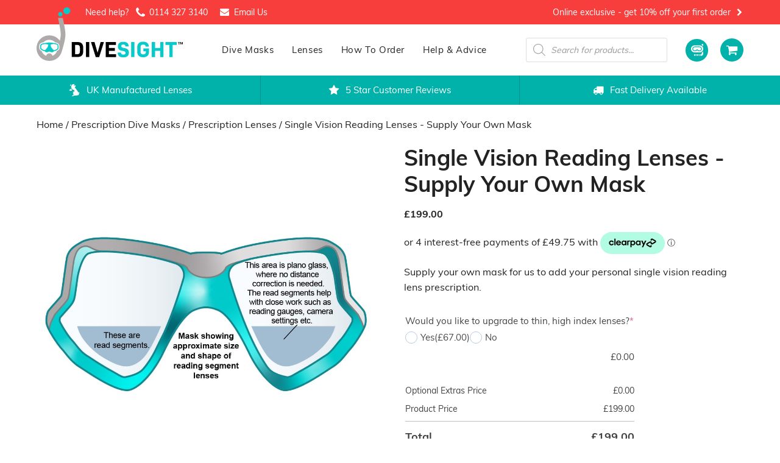

--- FILE ---
content_type: text/html; charset=UTF-8
request_url: https://divesightltd.com/product/single-vision-reading-lenses-supply-your-own-mask/
body_size: 78511
content:
<!DOCTYPE html>
<html lang="en-GB" >
<head>
<meta charset="UTF-8">
<script>
var gform;gform||(document.addEventListener("gform_main_scripts_loaded",function(){gform.scriptsLoaded=!0}),document.addEventListener("gform/theme/scripts_loaded",function(){gform.themeScriptsLoaded=!0}),window.addEventListener("DOMContentLoaded",function(){gform.domLoaded=!0}),gform={domLoaded:!1,scriptsLoaded:!1,themeScriptsLoaded:!1,isFormEditor:()=>"function"==typeof InitializeEditor,callIfLoaded:function(o){return!(!gform.domLoaded||!gform.scriptsLoaded||!gform.themeScriptsLoaded&&!gform.isFormEditor()||(gform.isFormEditor()&&console.warn("The use of gform.initializeOnLoaded() is deprecated in the form editor context and will be removed in Gravity Forms 3.1."),o(),0))},initializeOnLoaded:function(o){gform.callIfLoaded(o)||(document.addEventListener("gform_main_scripts_loaded",()=>{gform.scriptsLoaded=!0,gform.callIfLoaded(o)}),document.addEventListener("gform/theme/scripts_loaded",()=>{gform.themeScriptsLoaded=!0,gform.callIfLoaded(o)}),window.addEventListener("DOMContentLoaded",()=>{gform.domLoaded=!0,gform.callIfLoaded(o)}))},hooks:{action:{},filter:{}},addAction:function(o,r,e,t){gform.addHook("action",o,r,e,t)},addFilter:function(o,r,e,t){gform.addHook("filter",o,r,e,t)},doAction:function(o){gform.doHook("action",o,arguments)},applyFilters:function(o){return gform.doHook("filter",o,arguments)},removeAction:function(o,r){gform.removeHook("action",o,r)},removeFilter:function(o,r,e){gform.removeHook("filter",o,r,e)},addHook:function(o,r,e,t,n){null==gform.hooks[o][r]&&(gform.hooks[o][r]=[]);var d=gform.hooks[o][r];null==n&&(n=r+"_"+d.length),gform.hooks[o][r].push({tag:n,callable:e,priority:t=null==t?10:t})},doHook:function(r,o,e){var t;if(e=Array.prototype.slice.call(e,1),null!=gform.hooks[r][o]&&((o=gform.hooks[r][o]).sort(function(o,r){return o.priority-r.priority}),o.forEach(function(o){"function"!=typeof(t=o.callable)&&(t=window[t]),"action"==r?t.apply(null,e):e[0]=t.apply(null,e)})),"filter"==r)return e[0]},removeHook:function(o,r,t,n){var e;null!=gform.hooks[o][r]&&(e=(e=gform.hooks[o][r]).filter(function(o,r,e){return!!(null!=n&&n!=o.tag||null!=t&&t!=o.priority)}),gform.hooks[o][r]=e)}});
</script>

<meta name="viewport" content="width=device-width, initial-scale=1.0">
<!-- WP_HEAD() START -->
<title>Single Vision Reading Lenses - Supply Your Own Mask | Dive Mask | Dive Sight</title>
	<style>img:is([sizes="auto" i], [sizes^="auto," i]) { contain-intrinsic-size: 3000px 1500px }</style>
	<meta name="dc.title" content="Single Vision Reading Lenses - Supply Your Own Mask | Dive Mask | Dive Sight">
<meta name="dc.description" content="Single Vision Reading Lenses - Supply Your Own Mask Prescription Dive Mask. Shop Online Now. Low Prices. Fast Delivery. Enhance Your Diving Experience &gt;&gt;">
<meta name="dc.relation" content="https://divesightltd.com/product/single-vision-reading-lenses-supply-your-own-mask/">
<meta name="dc.source" content="https://divesightltd.com/">
<meta name="dc.language" content="en_GB">
<meta name="description" content="Single Vision Reading Lenses - Supply Your Own Mask Prescription Dive Mask. Shop Online Now. Low Prices. Fast Delivery. Enhance Your Diving Experience &gt;&gt;">
<meta name="robots" content="index, follow, max-snippet:-1, max-image-preview:large, max-video-preview:-1">
<link rel="canonical" href="https://divesightltd.com/product/single-vision-reading-lenses-supply-your-own-mask/">
<meta property="og:url" content="https://divesightltd.com/product/single-vision-reading-lenses-supply-your-own-mask/">
<meta property="og:site_name" content="Dive Sight">
<meta property="og:locale" content="en_GB">
<meta property="og:type" content="product">
<meta property="article:author" content="https://www.facebook.com/Divesightltd/">
<meta property="article:publisher" content="https://www.facebook.com/Divesightltd/">
<meta property="og:title" content="Single Vision Reading Lenses - Supply Your Own Mask | Dive Mask | Dive Sight">
<meta property="og:description" content="Single Vision Reading Lenses - Supply Your Own Mask Prescription Dive Mask. Shop Online Now. Low Prices. Fast Delivery. Enhance Your Diving Experience &gt;&gt;">
<meta property="og:image" content="https://divesightltd.com/wp-content/uploads/2020/09/Mask-with-reading-lenses.jpg">
<meta property="og:image:secure_url" content="https://divesightltd.com/wp-content/uploads/2020/09/Mask-with-reading-lenses.jpg">
<meta property="og:image:width" content="992">
<meta property="og:image:height" content="992">
<meta property="og:image:alt" content="Mask With Reading Lenses">
<meta name="twitter:card" content="summary">
<meta name="twitter:site" content="http://twitter.com/dive_sight">
<meta name="twitter:creator" content="http://twitter.com/dive_sight">
<meta name="twitter:title" content="Single Vision Reading Lenses - Supply Your Own Mask | Dive Mask | Dive Sight">
<meta name="twitter:description" content="Single Vision Reading Lenses - Supply Your Own Mask Prescription Dive Mask. Shop Online Now. Low Prices. Fast Delivery. Enhance Your Diving Experience &gt;&gt;">
<meta name="twitter:image" content="https://divesightltd.com/wp-content/uploads/2020/09/Mask-with-reading-lenses.jpg">
<link rel='dns-prefetch' href='//capi-automation.s3.us-east-2.amazonaws.com' />
		<script type="application/ld+json">{"@context":"https:\/\/schema.org","name":"Breadcrumb","@type":"BreadcrumbList","itemListElement":[{"@type":"ListItem","position":1,"item":{"@type":"WebPage","id":"https:\/\/divesightltd.com\/shop\/#webpage","url":"https:\/\/divesightltd.com\/shop\/","name":"Shop"}},{"@type":"ListItem","position":2,"item":{"@type":"WebPage","id":"https:\/\/divesightltd.com\/product\/single-vision-reading-lenses-supply-your-own-mask\/#webpage","url":"https:\/\/divesightltd.com\/product\/single-vision-reading-lenses-supply-your-own-mask\/","name":"Single Vision Reading Lenses - Supply Your Own Mask"}}]}</script>
<link rel='stylesheet' id='acfwf-wc-cart-block-integration-css' href='https://divesightltd.com/wp-content/plugins/advanced-coupons-for-woocommerce-free/dist/assets/index-467dde24.css?ver=1751270046' type='text/css' media='all' />
<link rel='stylesheet' id='acfwf-wc-checkout-block-integration-css' href='https://divesightltd.com/wp-content/plugins/advanced-coupons-for-woocommerce-free/dist/assets/index-2a7d8588.css?ver=1751270046' type='text/css' media='all' />
<link rel='stylesheet' id='wp-block-library-css' href='https://divesightltd.com/wp-includes/css/dist/block-library/style.min.css?ver=6.8.3' type='text/css' media='all' />
<style id='classic-theme-styles-inline-css' type='text/css'>
/*! This file is auto-generated */
.wp-block-button__link{color:#fff;background-color:#32373c;border-radius:9999px;box-shadow:none;text-decoration:none;padding:calc(.667em + 2px) calc(1.333em + 2px);font-size:1.125em}.wp-block-file__button{background:#32373c;color:#fff;text-decoration:none}
</style>
<link rel='stylesheet' id='acfw-blocks-frontend-css' href='https://divesightltd.com/wp-content/plugins/advanced-coupons-for-woocommerce-free/css/acfw-blocks-frontend.css?ver=4.6.7' type='text/css' media='all' />
<style id='safe-svg-svg-icon-style-inline-css' type='text/css'>
.safe-svg-cover{text-align:center}.safe-svg-cover .safe-svg-inside{display:inline-block;max-width:100%}.safe-svg-cover svg{fill:currentColor;height:100%;max-height:100%;max-width:100%;width:100%}

</style>
<style id='wpseopress-local-business-style-inline-css' type='text/css'>
span.wp-block-wpseopress-local-business-field{margin-right:8px}

</style>
<style id='wpseopress-table-of-contents-style-inline-css' type='text/css'>
.wp-block-wpseopress-table-of-contents li.active>a{font-weight:bold}

</style>
<style id='global-styles-inline-css' type='text/css'>
:root{--wp--preset--aspect-ratio--square: 1;--wp--preset--aspect-ratio--4-3: 4/3;--wp--preset--aspect-ratio--3-4: 3/4;--wp--preset--aspect-ratio--3-2: 3/2;--wp--preset--aspect-ratio--2-3: 2/3;--wp--preset--aspect-ratio--16-9: 16/9;--wp--preset--aspect-ratio--9-16: 9/16;--wp--preset--color--black: #000000;--wp--preset--color--cyan-bluish-gray: #abb8c3;--wp--preset--color--white: #ffffff;--wp--preset--color--pale-pink: #f78da7;--wp--preset--color--vivid-red: #cf2e2e;--wp--preset--color--luminous-vivid-orange: #ff6900;--wp--preset--color--luminous-vivid-amber: #fcb900;--wp--preset--color--light-green-cyan: #7bdcb5;--wp--preset--color--vivid-green-cyan: #00d084;--wp--preset--color--pale-cyan-blue: #8ed1fc;--wp--preset--color--vivid-cyan-blue: #0693e3;--wp--preset--color--vivid-purple: #9b51e0;--wp--preset--gradient--vivid-cyan-blue-to-vivid-purple: linear-gradient(135deg,rgba(6,147,227,1) 0%,rgb(155,81,224) 100%);--wp--preset--gradient--light-green-cyan-to-vivid-green-cyan: linear-gradient(135deg,rgb(122,220,180) 0%,rgb(0,208,130) 100%);--wp--preset--gradient--luminous-vivid-amber-to-luminous-vivid-orange: linear-gradient(135deg,rgba(252,185,0,1) 0%,rgba(255,105,0,1) 100%);--wp--preset--gradient--luminous-vivid-orange-to-vivid-red: linear-gradient(135deg,rgba(255,105,0,1) 0%,rgb(207,46,46) 100%);--wp--preset--gradient--very-light-gray-to-cyan-bluish-gray: linear-gradient(135deg,rgb(238,238,238) 0%,rgb(169,184,195) 100%);--wp--preset--gradient--cool-to-warm-spectrum: linear-gradient(135deg,rgb(74,234,220) 0%,rgb(151,120,209) 20%,rgb(207,42,186) 40%,rgb(238,44,130) 60%,rgb(251,105,98) 80%,rgb(254,248,76) 100%);--wp--preset--gradient--blush-light-purple: linear-gradient(135deg,rgb(255,206,236) 0%,rgb(152,150,240) 100%);--wp--preset--gradient--blush-bordeaux: linear-gradient(135deg,rgb(254,205,165) 0%,rgb(254,45,45) 50%,rgb(107,0,62) 100%);--wp--preset--gradient--luminous-dusk: linear-gradient(135deg,rgb(255,203,112) 0%,rgb(199,81,192) 50%,rgb(65,88,208) 100%);--wp--preset--gradient--pale-ocean: linear-gradient(135deg,rgb(255,245,203) 0%,rgb(182,227,212) 50%,rgb(51,167,181) 100%);--wp--preset--gradient--electric-grass: linear-gradient(135deg,rgb(202,248,128) 0%,rgb(113,206,126) 100%);--wp--preset--gradient--midnight: linear-gradient(135deg,rgb(2,3,129) 0%,rgb(40,116,252) 100%);--wp--preset--font-size--small: 13px;--wp--preset--font-size--medium: 20px;--wp--preset--font-size--large: 36px;--wp--preset--font-size--x-large: 42px;--wp--preset--spacing--20: 0.44rem;--wp--preset--spacing--30: 0.67rem;--wp--preset--spacing--40: 1rem;--wp--preset--spacing--50: 1.5rem;--wp--preset--spacing--60: 2.25rem;--wp--preset--spacing--70: 3.38rem;--wp--preset--spacing--80: 5.06rem;--wp--preset--shadow--natural: 6px 6px 9px rgba(0, 0, 0, 0.2);--wp--preset--shadow--deep: 12px 12px 50px rgba(0, 0, 0, 0.4);--wp--preset--shadow--sharp: 6px 6px 0px rgba(0, 0, 0, 0.2);--wp--preset--shadow--outlined: 6px 6px 0px -3px rgba(255, 255, 255, 1), 6px 6px rgba(0, 0, 0, 1);--wp--preset--shadow--crisp: 6px 6px 0px rgba(0, 0, 0, 1);}:where(.is-layout-flex){gap: 0.5em;}:where(.is-layout-grid){gap: 0.5em;}body .is-layout-flex{display: flex;}.is-layout-flex{flex-wrap: wrap;align-items: center;}.is-layout-flex > :is(*, div){margin: 0;}body .is-layout-grid{display: grid;}.is-layout-grid > :is(*, div){margin: 0;}:where(.wp-block-columns.is-layout-flex){gap: 2em;}:where(.wp-block-columns.is-layout-grid){gap: 2em;}:where(.wp-block-post-template.is-layout-flex){gap: 1.25em;}:where(.wp-block-post-template.is-layout-grid){gap: 1.25em;}.has-black-color{color: var(--wp--preset--color--black) !important;}.has-cyan-bluish-gray-color{color: var(--wp--preset--color--cyan-bluish-gray) !important;}.has-white-color{color: var(--wp--preset--color--white) !important;}.has-pale-pink-color{color: var(--wp--preset--color--pale-pink) !important;}.has-vivid-red-color{color: var(--wp--preset--color--vivid-red) !important;}.has-luminous-vivid-orange-color{color: var(--wp--preset--color--luminous-vivid-orange) !important;}.has-luminous-vivid-amber-color{color: var(--wp--preset--color--luminous-vivid-amber) !important;}.has-light-green-cyan-color{color: var(--wp--preset--color--light-green-cyan) !important;}.has-vivid-green-cyan-color{color: var(--wp--preset--color--vivid-green-cyan) !important;}.has-pale-cyan-blue-color{color: var(--wp--preset--color--pale-cyan-blue) !important;}.has-vivid-cyan-blue-color{color: var(--wp--preset--color--vivid-cyan-blue) !important;}.has-vivid-purple-color{color: var(--wp--preset--color--vivid-purple) !important;}.has-black-background-color{background-color: var(--wp--preset--color--black) !important;}.has-cyan-bluish-gray-background-color{background-color: var(--wp--preset--color--cyan-bluish-gray) !important;}.has-white-background-color{background-color: var(--wp--preset--color--white) !important;}.has-pale-pink-background-color{background-color: var(--wp--preset--color--pale-pink) !important;}.has-vivid-red-background-color{background-color: var(--wp--preset--color--vivid-red) !important;}.has-luminous-vivid-orange-background-color{background-color: var(--wp--preset--color--luminous-vivid-orange) !important;}.has-luminous-vivid-amber-background-color{background-color: var(--wp--preset--color--luminous-vivid-amber) !important;}.has-light-green-cyan-background-color{background-color: var(--wp--preset--color--light-green-cyan) !important;}.has-vivid-green-cyan-background-color{background-color: var(--wp--preset--color--vivid-green-cyan) !important;}.has-pale-cyan-blue-background-color{background-color: var(--wp--preset--color--pale-cyan-blue) !important;}.has-vivid-cyan-blue-background-color{background-color: var(--wp--preset--color--vivid-cyan-blue) !important;}.has-vivid-purple-background-color{background-color: var(--wp--preset--color--vivid-purple) !important;}.has-black-border-color{border-color: var(--wp--preset--color--black) !important;}.has-cyan-bluish-gray-border-color{border-color: var(--wp--preset--color--cyan-bluish-gray) !important;}.has-white-border-color{border-color: var(--wp--preset--color--white) !important;}.has-pale-pink-border-color{border-color: var(--wp--preset--color--pale-pink) !important;}.has-vivid-red-border-color{border-color: var(--wp--preset--color--vivid-red) !important;}.has-luminous-vivid-orange-border-color{border-color: var(--wp--preset--color--luminous-vivid-orange) !important;}.has-luminous-vivid-amber-border-color{border-color: var(--wp--preset--color--luminous-vivid-amber) !important;}.has-light-green-cyan-border-color{border-color: var(--wp--preset--color--light-green-cyan) !important;}.has-vivid-green-cyan-border-color{border-color: var(--wp--preset--color--vivid-green-cyan) !important;}.has-pale-cyan-blue-border-color{border-color: var(--wp--preset--color--pale-cyan-blue) !important;}.has-vivid-cyan-blue-border-color{border-color: var(--wp--preset--color--vivid-cyan-blue) !important;}.has-vivid-purple-border-color{border-color: var(--wp--preset--color--vivid-purple) !important;}.has-vivid-cyan-blue-to-vivid-purple-gradient-background{background: var(--wp--preset--gradient--vivid-cyan-blue-to-vivid-purple) !important;}.has-light-green-cyan-to-vivid-green-cyan-gradient-background{background: var(--wp--preset--gradient--light-green-cyan-to-vivid-green-cyan) !important;}.has-luminous-vivid-amber-to-luminous-vivid-orange-gradient-background{background: var(--wp--preset--gradient--luminous-vivid-amber-to-luminous-vivid-orange) !important;}.has-luminous-vivid-orange-to-vivid-red-gradient-background{background: var(--wp--preset--gradient--luminous-vivid-orange-to-vivid-red) !important;}.has-very-light-gray-to-cyan-bluish-gray-gradient-background{background: var(--wp--preset--gradient--very-light-gray-to-cyan-bluish-gray) !important;}.has-cool-to-warm-spectrum-gradient-background{background: var(--wp--preset--gradient--cool-to-warm-spectrum) !important;}.has-blush-light-purple-gradient-background{background: var(--wp--preset--gradient--blush-light-purple) !important;}.has-blush-bordeaux-gradient-background{background: var(--wp--preset--gradient--blush-bordeaux) !important;}.has-luminous-dusk-gradient-background{background: var(--wp--preset--gradient--luminous-dusk) !important;}.has-pale-ocean-gradient-background{background: var(--wp--preset--gradient--pale-ocean) !important;}.has-electric-grass-gradient-background{background: var(--wp--preset--gradient--electric-grass) !important;}.has-midnight-gradient-background{background: var(--wp--preset--gradient--midnight) !important;}.has-small-font-size{font-size: var(--wp--preset--font-size--small) !important;}.has-medium-font-size{font-size: var(--wp--preset--font-size--medium) !important;}.has-large-font-size{font-size: var(--wp--preset--font-size--large) !important;}.has-x-large-font-size{font-size: var(--wp--preset--font-size--x-large) !important;}
:where(.wp-block-post-template.is-layout-flex){gap: 1.25em;}:where(.wp-block-post-template.is-layout-grid){gap: 1.25em;}
:where(.wp-block-columns.is-layout-flex){gap: 2em;}:where(.wp-block-columns.is-layout-grid){gap: 2em;}
:root :where(.wp-block-pullquote){font-size: 1.5em;line-height: 1.6;}
</style>
<link rel='stylesheet' id='mr-ds-addon-style-css' href='https://divesightltd.com/wp-content/plugins/ds-addons//style.css?refresh=1769063111&#038;ver=6.8.3' type='text/css' media='all' />
<link rel='stylesheet' id='dashicons-css' href='https://divesightltd.com/wp-includes/css/dashicons.min.css?ver=6.8.3' type='text/css' media='all' />
<link rel='stylesheet' id='LeadConnector-css' href='https://divesightltd.com/wp-content/plugins/leadconnector/public/css/lc-public.css?ver=3.0.10.5' type='text/css' media='all' />
<link rel='stylesheet' id='oxygen-css' href='https://divesightltd.com/wp-content/plugins/oxygen/component-framework/oxygen.css?ver=4.9.5' type='text/css' media='all' />
<link rel='stylesheet' id='woocommerce-layout-css' href='https://divesightltd.com/wp-content/plugins/woocommerce/assets/css/woocommerce-layout.css?ver=10.4.3' type='text/css' media='all' />
<link rel='stylesheet' id='woocommerce-smallscreen-css' href='https://divesightltd.com/wp-content/plugins/woocommerce/assets/css/woocommerce-smallscreen.css?ver=10.4.3' type='text/css' media='only screen and (max-width: 768px)' />
<link rel='stylesheet' id='woocommerce-general-css' href='https://divesightltd.com/wp-content/plugins/woocommerce/assets/css/woocommerce.css?ver=10.4.3' type='text/css' media='all' />
<style id='woocommerce-inline-inline-css' type='text/css'>
.woocommerce form .form-row .required { visibility: visible; }
</style>
<link rel='stylesheet' id='brb-public-main-css-css' href='https://divesightltd.com/wp-content/plugins/business-reviews-bundle/assets/css/public-main.css?ver=1.9.117' type='text/css' media='all' />
<link rel='stylesheet' id='dgwt-wcas-style-css' href='https://divesightltd.com/wp-content/plugins/ajax-search-for-woocommerce/assets/css/style.min.css?ver=1.32.2' type='text/css' media='all' />
<link rel='stylesheet' id='wcpa-frontend-css' href='https://divesightltd.com/wp-content/plugins/woo-custom-product-addons-pro/assets/css/style_1.css?ver=5.2.2' type='text/css' media='all' />
<link rel='stylesheet' id='hurrytimer-css' href='https://divesightltd.com/wp-content/uploads/hurrytimer/css/638dbc6b7ea2e115.css?ver=6.8.3' type='text/css' media='all' />
<link rel='stylesheet' id='wwp_single_product_page_css-css' href='https://divesightltd.com/wp-content/plugins/woocommerce-wholesale-prices/css/frontend/product/wwp-single-product-page.css?ver=2.2.5' type='text/css' media='all' />
<link rel='stylesheet' id='slick-css' href='https://divesightltd.com/wp-content/plugins/woo-product-gallery-slider/assets/css/slick.css?ver=2.3.22' type='text/css' media='all' />
<link rel='stylesheet' id='slick-theme-css' href='https://divesightltd.com/wp-content/plugins/woo-product-gallery-slider/assets/css/slick-theme.css?ver=2.3.22' type='text/css' media='all' />
<link rel='stylesheet' id='fancybox-css' href='https://divesightltd.com/wp-content/plugins/woo-product-gallery-slider/assets/css/jquery.fancybox.min.css?ver=2.3.22' type='text/css' media='all' />
<style id='fancybox-inline-css' type='text/css'>

					.wpgs-nav .slick-track {
						transform: inherit !important;
					}
				
					.wpgs-dots {
						display:none;
					}
				.wpgs-for .slick-slide{cursor:pointer;}
</style>
<link rel='stylesheet' id='flaticon-wpgs-css' href='https://divesightltd.com/wp-content/plugins/woo-product-gallery-slider/assets/css/font/flaticon.css?ver=2.3.22' type='text/css' media='all' />
<link rel='stylesheet' id='cwginstock_frontend_css-css' href='https://divesightltd.com/wp-content/plugins/back-in-stock-notifier-for-woocommerce/assets/css/frontend.min.css?ver=5.9.0' type='text/css' media='' />
<link rel='stylesheet' id='cwginstock_bootstrap-css' href='https://divesightltd.com/wp-content/plugins/back-in-stock-notifier-for-woocommerce/assets/css/bootstrap.min.css?ver=5.9.0' type='text/css' media='' />
<link rel='stylesheet' id='custom-css-css' href='https://divesightltd.com/wp-content/plugins/theme-customisations-master/custom/style.css?ver=1769063111' type='text/css' media='all' />
<link rel='stylesheet' id='alg-wc-checkout-files-upload-ajax-css' href='https://divesightltd.com/wp-content/plugins/checkout-files-upload-woocommerce/includes/css/alg-wc-checkout-files-upload-ajax.css?ver=2.2.2' type='text/css' media='all' />
<script src="https://divesightltd.com/wp-includes/js/jquery/jquery.min.js?ver=3.7.1" id="jquery-core-js"></script>
<script src="https://divesightltd.com/wp-content/plugins/woocommerce/assets/js/jquery-blockui/jquery.blockUI.min.js?ver=2.7.0-wc.10.4.3" id="wc-jquery-blockui-js" data-wp-strategy="defer"></script>
<script id="wc-add-to-cart-js-extra">
var wc_add_to_cart_params = {"ajax_url":"\/wp-admin\/admin-ajax.php","wc_ajax_url":"\/?wc-ajax=%%endpoint%%","i18n_view_cart":"View basket","cart_url":"https:\/\/divesightltd.com\/basket\/","is_cart":"","cart_redirect_after_add":"yes"};
</script>
<script src="https://divesightltd.com/wp-content/plugins/woocommerce/assets/js/frontend/add-to-cart.min.js?ver=10.4.3" id="wc-add-to-cart-js" defer data-wp-strategy="defer"></script>
<script id="wc-single-product-js-extra">
var wc_single_product_params = {"i18n_required_rating_text":"Please select a rating","i18n_rating_options":["1 of 5 stars","2 of 5 stars","3 of 5 stars","4 of 5 stars","5 of 5 stars"],"i18n_product_gallery_trigger_text":"View full-screen image gallery","review_rating_required":"yes","flexslider":{"rtl":false,"animation":"slide","smoothHeight":true,"directionNav":false,"controlNav":"thumbnails","slideshow":false,"animationSpeed":500,"animationLoop":false,"allowOneSlide":false,"touch":false},"zoom_enabled":"","zoom_options":[],"photoswipe_enabled":"","photoswipe_options":{"shareEl":false,"closeOnScroll":false,"history":false,"hideAnimationDuration":0,"showAnimationDuration":0},"flexslider_enabled":""};
</script>
<script src="https://divesightltd.com/wp-content/plugins/woocommerce/assets/js/frontend/single-product.min.js?ver=10.4.3" id="wc-single-product-js" defer data-wp-strategy="defer"></script>
<script src="https://divesightltd.com/wp-content/plugins/woocommerce/assets/js/js-cookie/js.cookie.min.js?ver=2.1.4-wc.10.4.3" id="wc-js-cookie-js" defer data-wp-strategy="defer"></script>
<script id="woocommerce-js-extra">
var woocommerce_params = {"ajax_url":"\/wp-admin\/admin-ajax.php","wc_ajax_url":"\/?wc-ajax=%%endpoint%%","i18n_password_show":"Show password","i18n_password_hide":"Hide password"};
</script>
<script src="https://divesightltd.com/wp-content/plugins/woocommerce/assets/js/frontend/woocommerce.min.js?ver=10.4.3" id="woocommerce-js" defer data-wp-strategy="defer"></script>
<script id="brb-public-main-js-js-extra">
var brb_vars = {"ajaxurl":"https:\/\/divesightltd.com\/wp-admin\/admin-ajax.php","gavatar":"https:\/\/divesightltd.com\/wp-content\/plugins\/business-reviews-bundle\/assets\/img\/google_avatar.png"};
</script>
<script defer="defer" src="https://divesightltd.com/wp-content/plugins/business-reviews-bundle/assets/js/public-main.js?ver=1.9.117" id="brb-public-main-js-js"></script>
<script src="https://divesightltd.com/wp-content/plugins/theme-customisations-master/custom/custom.js?ver=6.8.3" id="custom-js-js"></script>
<script id="alg-wc-checkout-files-upload-ajax-js-extra">
var ajax_object = {"ajax_url":"https:\/\/divesightltd.com\/wp-admin\/admin-ajax.php"};
var alg_wc_checkout_files_upload = {"max_file_size":"2097152","max_file_size_exceeded_message":"Allowed file size exceeded (maximum 2 MB).","progress_bar_enabled":"1"};
</script>
<script src="https://divesightltd.com/wp-content/plugins/checkout-files-upload-woocommerce/includes/js/alg-wc-checkout-files-upload-ajax.js?ver=2.2.2" id="alg-wc-checkout-files-upload-ajax-js"></script>
<link rel="https://api.w.org/" href="https://divesightltd.com/wp-json/" /><link rel="alternate" title="JSON" type="application/json" href="https://divesightltd.com/wp-json/wp/v2/product/598" /><link rel="alternate" title="oEmbed (JSON)" type="application/json+oembed" href="https://divesightltd.com/wp-json/oembed/1.0/embed?url=https%3A%2F%2Fdivesightltd.com%2Fproduct%2Fsingle-vision-reading-lenses-supply-your-own-mask%2F" />
<link rel="alternate" title="oEmbed (XML)" type="text/xml+oembed" href="https://divesightltd.com/wp-json/oembed/1.0/embed?url=https%3A%2F%2Fdivesightltd.com%2Fproduct%2Fsingle-vision-reading-lenses-supply-your-own-mask%2F&#038;format=xml" />
<meta name="wwp" content="yes" /><!-- Analytics by WP Statistics - https://wp-statistics.com -->
		<style>
			.dgwt-wcas-ico-magnifier,.dgwt-wcas-ico-magnifier-handler{max-width:20px}.dgwt-wcas-search-wrapp{max-width:600px}		</style>
		<!-- Google site verification - Google for WooCommerce -->
<meta name="google-site-verification" content="HVSWUA1MPMEcLejtjnE9Kqetohq9TC3xdZ2r0FxSAfg" />
	<noscript><style>.woocommerce-product-gallery{ opacity: 1 !important; }</style></noscript>
				<script  type="text/javascript">
				!function(f,b,e,v,n,t,s){if(f.fbq)return;n=f.fbq=function(){n.callMethod?
					n.callMethod.apply(n,arguments):n.queue.push(arguments)};if(!f._fbq)f._fbq=n;
					n.push=n;n.loaded=!0;n.version='2.0';n.queue=[];t=b.createElement(e);t.async=!0;
					t.src=v;s=b.getElementsByTagName(e)[0];s.parentNode.insertBefore(t,s)}(window,
					document,'script','https://connect.facebook.net/en_US/fbevents.js');
			</script>
			<!-- WooCommerce Facebook Integration Begin -->
			<script  type="text/javascript">

				fbq('init', '815374092613794', {}, {
    "agent": "woocommerce_2-10.4.3-3.5.15"
});

				document.addEventListener( 'DOMContentLoaded', function() {
					// Insert placeholder for events injected when a product is added to the cart through AJAX.
					document.body.insertAdjacentHTML( 'beforeend', '<div class=\"wc-facebook-pixel-event-placeholder\"></div>' );
				}, false );

			</script>
			<!-- WooCommerce Facebook Integration End -->
			<script src="https://widgets.leadconnectorhq.com/loader.js" data-resources-url="https://widgets.leadconnectorhq.com/chat-widget/loader.js" data-widget-id="68ea81c170dc8da682d6463f" data-server-u-r-l="https://services.leadconnectorhq.com/forms" data-marketplace-u-r-l="https://services.leadconnectorhq.com"></script><style>:root{  --wcpasectiontitlesize:14px;   --wcpalabelsize:14px;   --wcpadescsize:13px;   --wcpaerrorsize:13px;   --wcpalabelweight:normal;   --wcpadescweight:normal;   --wcpaborderwidth:1px;   --wcpaborderradius:6px;   --wcpainputheight:45px;   --wcpachecklabelsize:14px;   --wcpacheckborderwidth:1px;   --wcpacheckwidth:20px;   --wcpacheckheight:20px;   --wcpacheckborderradius:4px;   --wcpacheckbuttonradius:5px;   --wcpacheckbuttonborder:2px;   --wcpaqtywidth:100px;   --wcpaqtyheight:45px;   --wcpaqtyradius:6px; }:root{  --wcpasectiontitlecolor:#4A4A4A;   --wcpasectiontitlebg:rgba(238,238,238,0.28);   --wcpalinecolor:#Bebebe;   --wcpabuttoncolor:#3340d3;   --wcpalabelcolor:#424242;   --wcpadesccolor:#797979;   --wcpabordercolor:#c6d0e9;   --wcpabordercolorfocus:#3561f3;   --wcpainputbgcolor:#FFFFFF;   --wcpainputcolor:#5d5d5d;   --wcpachecklabelcolor:#4a4a4a;   --wcpacheckbgcolor:#3340d3;   --wcpacheckbordercolor:#B9CBE3;   --wcpachecktickcolor:#ffffff;   --wcparadiobgcolor:#3340d3;   --wcparadiobordercolor:#B9CBE3;   --wcparadioselbordercolor:#3340d3;   --wcpabuttontextcolor:#ffffff;   --wcpaerrorcolor:#F55050;   --wcpacheckbuttoncolor:#CAE2F9;   --wcpacheckbuttonbordercolor:#EEEEEE;   --wcpacheckbuttonselectioncolor:#CECECE;   --wcpaimageselectionoutline:#3340d3;   --wcpaimagetickbg:#2649FF;   --wcpaimagetickcolor:#FFFFFF;   --wcpaimagetickborder:#FFFFFF;   --wcpaimagemagnifierbg:#2649FF;   --wcpaimagemagnifiercolor:#ffffff;   --wcpaimagemagnifierborder:#FFFFFF;   --wcpaimageselectionshadow:rgba(0,0,0,0.25);   --wcpachecktogglebg:#CAE2F9;   --wcpachecktogglecirclecolor:#FFFFFF;   --wcpachecktogglebgactive:#BADA55;   --wcpaqtybuttoncolor:#EEEEEE;   --wcpaqtybuttonhovercolor:#DDDDDD;   --wcpaqtybuttontextcolor:#424242; }:root{  --wcpaleftlabelwidth:120px; }</style><link rel="modulepreload" href="https://divesightltd.com/wp-content/plugins/advanced-coupons-for-woocommerce-free/dist/common/NoticesPlugin.4b31c3cc.js"  /><link rel="modulepreload" href="https://divesightltd.com/wp-content/plugins/loyalty-program-for-woocommerce/dist/common/loyalty-point-notice.fe464f69.js"  /><link rel="modulepreload" href="https://divesightltd.com/wp-content/plugins/advanced-coupons-for-woocommerce-free/dist/common/NoticesPlugin.4b31c3cc.js"  /><link rel="modulepreload" href="https://divesightltd.com/wp-content/plugins/loyalty-program-for-woocommerce/dist/common/loyalty-point-notice.fe464f69.js"  /><style>.breadcrumb {list-style:none;margin:0;padding-inline-start:0;}.breadcrumb li {margin:0;display:inline-block;position:relative;}.breadcrumb li::after{content:' - ';margin-left:5px;margin-right:5px;}.breadcrumb li:last-child::after{display:none}</style><style type="text/css">.wpgs-for .slick-arrow::before,.wpgs-nav .slick-prev::before, .wpgs-nav .slick-next::before{color:#fff;}.fancybox-bg{background-color:rgba(10,0,0,0.75);}.fancybox-caption,.fancybox-infobar{color:#fff;}.wpgs-nav .slick-slide{border-color:#fff}.wpgs-nav .slick-current{border-color:#000}.wpgs-video-wrapper{min-height:500px;}</style><link rel="icon" href="https://divesightltd.com/wp-content/uploads/2020/11/cropped-Dive-Sight-Favicon-32x32.jpg" sizes="32x32" />
<link rel="icon" href="https://divesightltd.com/wp-content/uploads/2020/11/cropped-Dive-Sight-Favicon-192x192.jpg" sizes="192x192" />
<link rel="apple-touch-icon" href="https://divesightltd.com/wp-content/uploads/2020/11/cropped-Dive-Sight-Favicon-180x180.jpg" />
<meta name="msapplication-TileImage" content="https://divesightltd.com/wp-content/uploads/2020/11/cropped-Dive-Sight-Favicon-270x270.jpg" />

<script async src='https://www.googletagmanager.com/gtag/js?id=G-VQHVGHJR5D'></script><script>
window.dataLayer = window.dataLayer || [];
function gtag(){dataLayer.push(arguments);}gtag('js', new Date());
gtag('set', 'cookie_domain', 'auto');
gtag('set', 'cookie_flags', 'SameSite=None;Secure');

 gtag('config', 'G-VQHVGHJR5D' , {});

</script>

<!-- Google Tag Manager -->
<script>(function(w,d,s,l,i){w[l]=w[l]||[];w[l].push({'gtm.start':
new Date().getTime(),event:'gtm.js'});var f=d.getElementsByTagName(s)[0],
j=d.createElement(s),dl=l!='dataLayer'?'&l='+l:'';j.async=true;j.src=
'https://www.googletagmanager.com/gtm.js?id='+i+dl;f.parentNode.insertBefore(j,f);
})(window,document,'script','dataLayer','GTM-KDQSFG6');</script>
<!-- End Google Tag Manager -->

<script type="text/javascript">
    (function(e,t,o,n,p,r,i){e.visitorGlobalObjectAlias=n;e[e.visitorGlobalObjectAlias]=e[e.visitorGlobalObjectAlias]||function(){(e[e.visitorGlobalObjectAlias].q=e[e.visitorGlobalObjectAlias].q||[]).push(arguments)};e[e.visitorGlobalObjectAlias].l=(new Date).getTime();r=t.createElement("script");r.src=o;r.async=true;i=t.getElementsByTagName("script")[0];i.parentNode.insertBefore(r,i)})(window,document,"https://diffuser-cdn.app-us1.com/diffuser/diffuser.js","vgo");
    vgo('setAccount', '650313385');
    vgo('setTrackByDefault', true);

    vgo('process');
</script>

<script type="text/javascript" src="//script.crazyegg.com/pages/scripts/0088/4679.js" async="async" ></script>


<script type="application/ld+json">
{
  "@context": "https://schema.org",
  "@type": "LocalBusiness",
  "name": "Dive Sight",
  "image": "https://divesightltd.com/wp-content/uploads/2020/11/Dive-Sight-Favicon.jpg",
  "@id": "",
  "url": "https://divesightltd.com",
  "telephone": "0114 327 3140",
  "priceRange": "£",
  "address": {
    "@type": "PostalAddress",
    "streetAddress": "99 Carlisle St E",
    "addressLocality": "Sheffield",
    "postalCode": "S4 7QN",
    "addressCountry": "GB"
  },
  "geo": {
    "@type": "GeoCoordinates",
    "latitude": 53.3955859,
    "longitude": -1.4488896
  },
  "openingHoursSpecification": {
    "@type": "OpeningHoursSpecification",
    "dayOfWeek": [
      "Monday",
      "Tuesday",
      "Wednesday",
      "Thursday",
      "Friday",
      "Saturday",
      "Sunday"
    ],
    "opens": "00:00",
    "closes": "23:59"
  },
  "sameAs": [
    "https://www.facebook.com/Divesightltd/",
    "http://twitter.com/dive_sight",
    "https://www.instagram.com/divesight1/",
    "https://www.youtube.com/channel/UC8vOwZO32g4YBjtFtrv-Lgg",
    "https://www.linkedin.com/company/68265584/"
  ] 
}
</script>
<meta name="facebook-domain-verification" content="jmi4e6s1u0ywxue9dzl2626v7morh5" />
<script type="text/javascript">
    (function(c,l,a,r,i,t,y){
        c[a]=c[a]||function(){(c[a].q=c[a].q||[]).push(arguments)};
        t=l.createElement(r);t.async=1;t.src="https://www.clarity.ms/tag/"+i;
        y=l.getElementsByTagName(r)[0];y.parentNode.insertBefore(t,y);
    })(window, document, "clarity", "script", "pva3d2ixu7");
</script><link rel='stylesheet' id='oxygen-cache-452-css' href='//divesightltd.com/wp-content/uploads/oxygen/css/452.css?cache=1762343784&#038;ver=6.8.3' type='text/css' media='all' />
<link rel='stylesheet' id='oxygen-cache-8-css' href='//divesightltd.com/wp-content/uploads/oxygen/css/8.css?cache=1748767182&#038;ver=6.8.3' type='text/css' media='all' />
<link rel='stylesheet' id='oxygen-cache-434-css' href='//divesightltd.com/wp-content/uploads/oxygen/css/434.css?cache=1655395947&#038;ver=6.8.3' type='text/css' media='all' />
<link rel='stylesheet' id='oxygen-universal-styles-css' href='//divesightltd.com/wp-content/uploads/oxygen/css/universal.css?cache=1762349975&#038;ver=6.8.3' type='text/css' media='all' />

		<!-- Global site tag (gtag.js) - Google Ads: AW-16786155728 - Google for WooCommerce -->
		<script async src="https://www.googletagmanager.com/gtag/js?id=AW-16786155728"></script>
		<script>
			window.dataLayer = window.dataLayer || [];
			function gtag() { dataLayer.push(arguments); }
			gtag( 'consent', 'default', {
				analytics_storage: 'denied',
				ad_storage: 'denied',
				ad_user_data: 'denied',
				ad_personalization: 'denied',
				region: ['AT', 'BE', 'BG', 'HR', 'CY', 'CZ', 'DK', 'EE', 'FI', 'FR', 'DE', 'GR', 'HU', 'IS', 'IE', 'IT', 'LV', 'LI', 'LT', 'LU', 'MT', 'NL', 'NO', 'PL', 'PT', 'RO', 'SK', 'SI', 'ES', 'SE', 'GB', 'CH'],
				wait_for_update: 500,
			} );
			gtag('js', new Date());
			gtag('set', 'developer_id.dOGY3NW', true);
			gtag("config", "AW-16786155728", { "groups": "GLA", "send_page_view": false });		</script>

		<noscript><style id="rocket-lazyload-nojs-css">.rll-youtube-player, [data-lazy-src]{display:none !important;}</style></noscript><!-- END OF WP_HEAD() -->
<meta name="generator" content="WP Rocket 3.19.1.2" data-wpr-features="wpr_lazyload_images wpr_lazyload_iframes wpr_preload_links wpr_desktop" /></head>
<body class="wp-singular product-template-default single single-product postid-598 wp-theme-oxygen-is-not-a-theme  wp-embed-responsive theme-oxygen-is-not-a-theme oxygen-body woocommerce woocommerce-page woocommerce-no-js" >

<script>
gtag("event", "page_view", {send_to: "GLA"});
</script>

<!-- Google Tag Manager (noscript) -->
<noscript><iframe src="https://www.googletagmanager.com/ns.html?id=GTM-KDQSFG6"
height="0" width="0" style="display:none;visibility:hidden"></iframe></noscript>
<!-- End Google Tag Manager (noscript) -->


						<div id="header-promo-bar" class="ct-div-block" ><div id="div_block-540-8" class="ct-div-block" ><div id="div_block-521-8" class="ct-div-block" ><div id="text_block-320-8" class="ct-text-block" >Need help?</div><div id="div_block-528-8" class="ct-div-block" ><div id="fancy_icon-525-8" class="ct-fancy-icon" ><svg id="svg-fancy_icon-525-8"><use xlink:href="#FontAwesomeicon-phone"></use></svg></div><a id="text_block-530-8" class="ct-link-text" href="tel:01143273140"   >0114 327 3140</a></div><div id="div_block-532-8" class="ct-div-block" ><div id="fancy_icon-533-8" class="ct-fancy-icon" ><svg id="svg-fancy_icon-533-8"><use xlink:href="#FontAwesomeicon-envelope"></use></svg></div><a id="text_block-534-8" class="ct-link-text" href="/cdn-cgi/l/email-protection#1970777f76597d706f7c6a707e716d756d7d377a7674">Email Us</a></div></div><div id="div_block-545-8" class="ct-div-block" ><a id="text_block-519-8" class="ct-link-text" href="#newsletter"   >Online exclusive - get 10% off your first order</a><div id="fancy_icon-555-8" class="ct-fancy-icon" ><svg id="svg-fancy_icon-555-8"><use xlink:href="#FontAwesomeicon-chevron-right"></use></svg></div></div><a id="div_block-549-8" class="ct-link" href="#newsletter"   ><div id="text_block-488-8" class="ct-text-block" >Get 10% off your first order</div><div id="fancy_icon-518-8" class="ct-fancy-icon" ><svg id="svg-fancy_icon-518-8"><use xlink:href="#FontAwesomeicon-chevron-right"></use></svg></div></a></div></div><section id="header-old" class=" ct-section" ><div data-rocket-location-hash="387d5583d2cceb1f8d89ccadfb2764c5" class="ct-section-inner-wrap"><div id="header-top" class="ct-div-block full-width-padding" ><a id="logo-link" class="ct-link" href="https://divesightltd.com/" target="_self"  ><img  id="image-226-8" alt="Dive Sight Logo" src="https://divesightltd.com/wp-content/uploads/2020/09/Dive-Sight-Logo.svg" class="ct-image"/></a>
		<div id="-pro-menu-227-8" class="oxy-pro-menu " ><div class="oxy-pro-menu-mobile-open-icon  oxy-pro-menu-off-canvas-trigger oxy-pro-menu-off-canvas-left" data-off-canvas-alignment="left"><svg id="-pro-menu-227-8-open-icon"><use xlink:href="#FontAwesomeicon-bars"></use></svg></div>

                
        <div class="oxy-pro-menu-container  oxy-pro-menu-dropdown-links-visible-on-mobile oxy-pro-menu-dropdown-links-toggle oxy-pro-menu-show-dropdown" data-aos-duration="400" 

             data-oxy-pro-menu-dropdown-animation="fade-up"
             data-oxy-pro-menu-dropdown-animation-duration="0.3"
             data-entire-parent-toggles-dropdown="true"

                          data-oxy-pro-menu-off-canvas-animation="slide-right"
             
                          data-oxy-pro-menu-dropdown-animation-duration="0.4"
             
                          data-oxy-pro-menu-dropdown-links-on-mobile="toggle">
             
            <div class="menu-main-menu-container"><ul id="menu-main-menu" class="oxy-pro-menu-list"><li id="menu-item-90" class="menu-item menu-item-type-taxonomy menu-item-object-product_cat current-product-ancestor menu-item-has-children menu-item-90"><a href="https://divesightltd.com/collections/prescription-dive-masks/" title="Prescription Dive Masks">Dive Masks</a>
<ul class="sub-menu">
	<li id="menu-item-1460" class="menu-item menu-item-type-taxonomy menu-item-object-product_cat current-product-ancestor menu-item-1460"><a href="https://divesightltd.com/collections/prescription-dive-masks/">Shop Prescription Dive Masks</a></li>
	<li id="menu-item-3855" class="menu-item menu-item-type-taxonomy menu-item-object-product_cat menu-item-3855"><a href="https://divesightltd.com/collections/tusa-dive-masks/">TUSA Dive Masks</a></li>
	<li id="menu-item-3856" class="menu-item menu-item-type-taxonomy menu-item-object-product_cat menu-item-3856"><a href="https://divesightltd.com/collections/mares-dive-masks/">Mares Dive Masks</a></li>
	<li id="menu-item-3857" class="menu-item menu-item-type-taxonomy menu-item-object-product_cat menu-item-3857"><a href="https://divesightltd.com/collections/scubapro-dive-masks/">ScubaPro Dive Masks</a></li>
	<li id="menu-item-3858" class="menu-item menu-item-type-taxonomy menu-item-object-product_cat menu-item-3858"><a href="https://divesightltd.com/collections/cressi-dive-masks/">Cressi Dive Masks</a></li>
	<li id="menu-item-1459" class="menu-item menu-item-type-post_type menu-item-object-page menu-item-1459"><a href="https://divesightltd.com/dive-mask-guide/">How to Choose the Perfect Dive Mask?</a></li>
</ul>
</li>
<li id="menu-item-922" class="menu-item menu-item-type-taxonomy menu-item-object-product_cat current-product-ancestor current-menu-parent current-product-parent menu-item-has-children menu-item-922"><a href="https://divesightltd.com/collections/prescription-dive-masks/lenses/" title="Prescription Dive Masks Lenses">Lenses</a>
<ul class="sub-menu">
	<li id="menu-item-1197" class="menu-item menu-item-type-taxonomy menu-item-object-product_cat current-product-ancestor current-menu-parent current-product-parent menu-item-1197"><a href="https://divesightltd.com/collections/prescription-dive-masks/lenses/">Prescription Lenses</a></li>
	<li id="menu-item-1198" class="menu-item menu-item-type-taxonomy menu-item-object-product_cat menu-item-1198"><a href="https://divesightltd.com/collections/prescription-dive-masks/lenses/thin-high-index-lenses/">Thin, High Index, Lenses</a></li>
</ul>
</li>
<li id="menu-item-77" class="menu-item menu-item-type-post_type menu-item-object-page menu-item-77"><a href="https://divesightltd.com/how-to-order/">How To Order</a></li>
<li id="menu-item-124" class="menu-item menu-item-type-custom menu-item-object-custom menu-item-has-children menu-item-124"><a href="#">Help &#038; Advice</a>
<ul class="sub-menu">
	<li id="menu-item-82" class="menu-item menu-item-type-post_type menu-item-object-page menu-item-82"><a href="https://divesightltd.com/faqs/">FAQs</a></li>
	<li id="menu-item-506" class="menu-item menu-item-type-taxonomy menu-item-object-category menu-item-506"><a href="https://divesightltd.com/dive-news-advice/">Dive News &amp; Advice</a></li>
	<li id="menu-item-1216" class="menu-item menu-item-type-post_type menu-item-object-page menu-item-1216"><a href="https://divesightltd.com/dive-mask-guide/">How To Choose The Perfect Dive Mask</a></li>
	<li id="menu-item-488" class="menu-item menu-item-type-post_type menu-item-object-page menu-item-488"><a href="https://divesightltd.com/reviews/">Reviews</a></li>
	<li id="menu-item-75" class="menu-item menu-item-type-post_type menu-item-object-page menu-item-75"><a href="https://divesightltd.com/about-us/">About Us</a></li>
	<li id="menu-item-166" class="menu-item menu-item-type-post_type menu-item-object-page menu-item-166"><a href="https://divesightltd.com/my-account/">My Account</a></li>
	<li id="menu-item-76" class="menu-item menu-item-type-post_type menu-item-object-page menu-item-76"><a href="https://divesightltd.com/contact-us/">Contact Us</a></li>
</ul>
</li>
</ul></div>
            <div class="oxy-pro-menu-mobile-close-icon"><svg id="svg--pro-menu-227-8"><use xlink:href="#FontAwesomeicon-close"></use></svg></div>

        </div>

        </div>

		<script data-cfasync="false" src="/cdn-cgi/scripts/5c5dd728/cloudflare-static/email-decode.min.js"></script><script type="text/javascript">
			jQuery('#-pro-menu-227-8 .oxy-pro-menu-show-dropdown .menu-item-has-children > a', 'body').each(function(){
                jQuery(this).append('<div class="oxy-pro-menu-dropdown-icon-click-area"><svg class="oxy-pro-menu-dropdown-icon"><use xlink:href="#FontAwesomeicon-caret-down"></use></svg></div>');
            });
            jQuery('#-pro-menu-227-8 .oxy-pro-menu-show-dropdown .menu-item:not(.menu-item-has-children) > a', 'body').each(function(){
                jQuery(this).append('<div class="oxy-pro-menu-dropdown-icon-click-area"></div>');
            });			</script><div id="header-right" class="ct-div-block" ><div id="mobile-menu-icon" class="ct-fancy-icon" ><svg id="svg-mobile-menu-icon"><use xlink:href="#FontAwesomeicon-bars"></use></svg></div><div id="nestable_shortcode-230-8" class="ct-nestable-shortcode" ><div  class="dgwt-wcas-search-wrapp dgwt-wcas-no-submit woocommerce dgwt-wcas-style-solaris js-dgwt-wcas-layout-classic dgwt-wcas-layout-classic js-dgwt-wcas-mobile-overlay-enabled">
		<form class="dgwt-wcas-search-form" role="search" action="https://divesightltd.com/" method="get">
		<div class="dgwt-wcas-sf-wrapp">
							<svg
					class="dgwt-wcas-ico-magnifier" xmlns="http://www.w3.org/2000/svg"
					xmlns:xlink="http://www.w3.org/1999/xlink" x="0px" y="0px"
					viewBox="0 0 51.539 51.361" xml:space="preserve">
					<path 						d="M51.539,49.356L37.247,35.065c3.273-3.74,5.272-8.623,5.272-13.983c0-11.742-9.518-21.26-21.26-21.26 S0,9.339,0,21.082s9.518,21.26,21.26,21.26c5.361,0,10.244-1.999,13.983-5.272l14.292,14.292L51.539,49.356z M2.835,21.082 c0-10.176,8.249-18.425,18.425-18.425s18.425,8.249,18.425,18.425S31.436,39.507,21.26,39.507S2.835,31.258,2.835,21.082z"/>
				</svg>
							<label class="screen-reader-text"
				for="dgwt-wcas-search-input-1">
				Products search			</label>

			<input
				id="dgwt-wcas-search-input-1"
				type="search"
				class="dgwt-wcas-search-input"
				name="s"
				value=""
				placeholder="Search for products..."
				autocomplete="off"
							/>
			<div class="dgwt-wcas-preloader"></div>

			<div class="dgwt-wcas-voice-search"></div>

			
			<input type="hidden" name="post_type" value="product"/>
			<input type="hidden" name="dgwt_wcas" value="1"/>

			
					</div>
	</form>
</div>
</div><a id="div_block-308-8" class="ct-link" href="https://divesightltd.com/my-account/"   ><img  id="image-309-8" alt="Account" src="data:image/svg+xml,%3Csvg%20xmlns='http://www.w3.org/2000/svg'%20viewBox='0%200%200%200'%3E%3C/svg%3E" class="ct-image" data-lazy-src="https://divesightltd.com/wp-content/uploads/2020/06/account-1.svg"/><noscript><img  id="image-309-8" alt="Account" src="https://divesightltd.com/wp-content/uploads/2020/06/account-1.svg" class="ct-image"/></noscript></a><a id="link-313-8" class="ct-link" href="https://divesightltd.com/basket/"   ><div id="fancy_icon-270-8" class="ct-fancy-icon" ><svg id="svg-fancy_icon-270-8"><use xlink:href="#FontAwesomeicon-shopping-cart"></use></svg></div></a><div id="shortcode-507-8" class="ct-shortcode" ></div></div></div><div id="benefits-bar" class="ct-div-block " ><a id="div_block-458-8" class="ct-link benefit-box" href="https://divesightltd.com/about-us/" target="_self"  ><img  id="image-481-8" alt="Uk Dive Lenses" src="data:image/svg+xml,%3Csvg%20xmlns='http://www.w3.org/2000/svg'%20viewBox='0%200%200%200'%3E%3C/svg%3E" class="ct-image benefit-icon" data-lazy-src="https://divesightltd.com/wp-content/uploads/2020/06/UK-Dive-Lenses.svg"/><noscript><img  id="image-481-8" alt="Uk Dive Lenses" src="https://divesightltd.com/wp-content/uploads/2020/06/UK-Dive-Lenses.svg" class="ct-image benefit-icon"/></noscript><div id="text_block-463-8" class="ct-text-block" >UK Manufactured Lenses</div></a><a id="div_block-459-8" class="ct-link benefit-box" href="https://divesightltd.com/reviews/" target="_self"  ><div id="fancy_icon-477-8" class="ct-fancy-icon benefit-icon" ><svg id="svg-fancy_icon-477-8"><use xlink:href="#FontAwesomeicon-star"></use></svg></div><div id="text_block-464-8" class="ct-text-block" >5 Star Customer Reviews</div></a><a id="div_block-460-8" class="ct-link benefit-box" href="https://divesightltd.com/delivery/" target="_self"  ><div id="fancy_icon-476-8" class="ct-fancy-icon benefit-icon" ><svg id="svg-fancy_icon-476-8"><use xlink:href="#FontAwesomeicon-truck"></use></svg></div><div id="text_block-467-8" class="ct-text-block" >Fast Delivery Available</div></a></div></div></section><main id="section-2-434" class=" ct-section full-width-padding" ><div data-rocket-location-hash="73909ba2e354a8e49655aadca6a1e6a2" class="ct-section-inner-wrap">
		<div id="-breadcrumb-5-434" class="oxy-breadcrumb oxy-woo-element" ><nav class="woocommerce-breadcrumb" aria-label="Breadcrumb"><a href="https://divesightltd.com">Home</a>&nbsp;&#47;&nbsp;<a href="https://divesightltd.com/collections/prescription-dive-masks/">Prescription Dive Masks</a>&nbsp;&#47;&nbsp;<a href="https://divesightltd.com/collections/prescription-dive-masks/lenses/">Prescription Lenses</a>&nbsp;&#47;&nbsp;Single Vision Reading Lenses - Supply Your Own Mask</nav></div>

		
		<div id="-product-builder-4-434" class="oxy-product-builder oxy-woo-element" ><div class="woocommerce-notices-wrapper"></div><div id="product-598" class="wcpa_has_options product type-product post-598 status-publish first instock product_cat-lenses has-post-thumbnail shipping-taxable purchasable product-type-simple">

	
<div class="woo-product-gallery-slider woocommerce-product-gallery wpgs--with-images images"  >

		<div class="wpgs-for"><div class="woocommerce-product-gallery__image single-product-main-image"><a class="wpgs-lightbox-icon" data-caption="Mask With Reading Lenses" data-fancybox="wpgs-lightbox"  href="https://divesightltd.com/wp-content/uploads/2020/09/Mask-with-reading-lenses.jpg"     data-mobile=["clickContent:close","clickSlide:close"] 	data-click-slide="close" 	data-animation-effect="fade" 	data-loop="true"     data-infobar="true"     data-hash="false" ><img width="992" height="992" src="https://divesightltd.com/wp-content/uploads/2020/09/Mask-with-reading-lenses.jpg" class="woocommerce-product-gallery__image attachment-shop_single size-shop_single wp-post-image" alt="Mask With Reading Lenses" data-zoom_src="https://divesightltd.com/wp-content/uploads/2020/09/Mask-with-reading-lenses.jpg" data-large_image="https://divesightltd.com/wp-content/uploads/2020/09/Mask-with-reading-lenses.jpg" data-o_img="https://divesightltd.com/wp-content/uploads/2020/09/Mask-with-reading-lenses.jpg" data-zoom-image="https://divesightltd.com/wp-content/uploads/2020/09/Mask-with-reading-lenses.jpg" decoding="async" srcset="https://divesightltd.com/wp-content/uploads/2020/09/Mask-with-reading-lenses.jpg 992w, https://divesightltd.com/wp-content/uploads/2020/09/Mask-with-reading-lenses-300x300.jpg 300w, https://divesightltd.com/wp-content/uploads/2020/09/Mask-with-reading-lenses-150x150.jpg 150w, https://divesightltd.com/wp-content/uploads/2020/09/Mask-with-reading-lenses-768x768.jpg 768w, https://divesightltd.com/wp-content/uploads/2020/09/Mask-with-reading-lenses-600x600.jpg 600w, https://divesightltd.com/wp-content/uploads/2020/09/Mask-with-reading-lenses-64x64.jpg 64w" sizes="(max-width: 992px) 100vw, 992px" /></a></div></div>
</div>

	<div class="summary entry-summary">
		<h1 class="product_title entry-title">Single Vision Reading Lenses - Supply Your Own Mask</h1><p class="price"><span class="woocommerce-Price-amount amount"><bdi><span class="woocommerce-Price-currencySymbol">&pound;</span>199.00</bdi></span></p>
<square-placement data-show-upper-limit="true" data-show-lower-limit="true" data-logo-type="badge" data-badge-theme="black-on-mint" data-size="md" data-modal-theme="mint" data-mpid="d7078d9d-592c-4142-8916-ac386964bc17" data-currency="GBP" data-amount="199.00" data-platform="WooCommerce" data-page-type="product" data-item-skus="" data-item-categories="Prescription Lenses"></square-placement><div class="woocommerce-product-details__short-description">
	<p>Supply your own mask for us to add your personal single vision reading lens prescription.</p>
</div>

	
	<form class="cart" action="https://divesightltd.com/product/single-vision-reading-lenses-supply-your-own-mask/" method="post" enctype='multipart/form-data'>
		<div class="wcpa_form_outer" 
           data-gt-translate-attributes='[{"attribute":"data-wcpa", "format":"json"}]'
            data-product='{&quot;wc_product_price&quot;:&quot;backward_comp_dont_use&quot;}'
				 data-wcpa='{&quot;product&quot;:{&quot;product_price&quot;:199,&quot;price_html&quot;:&quot;&lt;span class=\&quot;woocommerce-Price-amount amount\&quot;&gt;&lt;bdi&gt;&lt;span class=\&quot;woocommerce-Price-currencySymbol\&quot;&gt;&amp;pound;&lt;\/span&gt;199.00&lt;\/bdi&gt;&lt;\/span&gt;&quot;,&quot;original_product_price&quot;:199,&quot;price_including_tax&quot;:199,&quot;price_excluding_tax&quot;:199,&quot;product_id&quot;:{&quot;parent&quot;:598,&quot;variation&quot;:false},&quot;is_variable&quot;:false,&quot;stock_status&quot;:&quot;instock&quot;,&quot;stock_quantity&quot;:null,&quot;parent_sku&quot;:&quot;&quot;,&quot;product_attributes&quot;:[],&quot;custom_fields&quot;:[],&quot;is_taxable&quot;:false,&quot;product_name&quot;:&quot;Single Vision Reading Lenses - Supply Your Own Mask&quot;,&quot;hasImage&quot;:false},&quot;fields&quot;:{&quot;sec_66971c2c79772c&quot;:{&quot;extra&quot;:{&quot;key&quot;:&quot;sec_66971c2c79772c&quot;,&quot;section_id&quot;:&quot;sec_66971c2c79772c&quot;,&quot;name&quot;:&quot;Default&quot;,&quot;status&quot;:1,&quot;cl_rule&quot;:&quot;show&quot;,&quot;enableCl&quot;:false,&quot;relations&quot;:[],&quot;toggle&quot;:true,&quot;title_tag&quot;:&quot;h3&quot;,&quot;show_title&quot;:false,&quot;showPrice&quot;:&quot;default&quot;,&quot;form_id&quot;:1244,&quot;form_rules&quot;:{&quot;exclude_from_discount&quot;:false,&quot;fee_label&quot;:&quot;Fee&quot;,&quot;disp_hide_options_price&quot;:false,&quot;disp_show_section_price&quot;:false,&quot;disp_show_field_price&quot;:true,&quot;layout_option&quot;:&quot;standard&quot;,&quot;pric_use_as_fee&quot;:false,&quot;process_fee_as&quot;:&quot;woo_fee&quot;},&quot;layout_option&quot;:&quot;standard&quot;},&quot;fields&quot;:[[{&quot;type&quot;:&quot;radio-group&quot;,&quot;required&quot;:true,&quot;elementId&quot;:&quot;wcpa-radio-group-1625684655893&quot;,&quot;label&quot;:&quot;Would you like to upgrade to thin, high index lenses?&quot;,&quot;inline&quot;:true,&quot;enablePrice&quot;:true,&quot;priceOptions&quot;:&quot;different_for_all&quot;,&quot;pricingType&quot;:&quot;fixed&quot;,&quot;name&quot;:&quot;radio-group-1625684655893&quot;,&quot;other_text&quot;:&quot;Other&quot;,&quot;cl_rule&quot;:&quot;show&quot;,&quot;col&quot;:6,&quot;values&quot;:[{&quot;label&quot;:&quot;Yes&quot;,&quot;value&quot;:&quot;option-1&quot;,&quot;price&quot;:&quot;67&quot;,&quot;pimage&quot;:&quot;&quot;,&quot;pimage_id&quot;:&quot;&quot;,&quot;pthumb&quot;:&quot;&quot;,&quot;gt_translate_keys&quot;:[&quot;label&quot;]},{&quot;label&quot;:&quot;No&quot;,&quot;value&quot;:&quot;option-2&quot;,&quot;price&quot;:&quot;&quot;,&quot;pimage&quot;:&quot;&quot;,&quot;pimage_id&quot;:&quot;&quot;,&quot;pthumb&quot;:&quot;&quot;,&quot;gt_translate_keys&quot;:[&quot;label&quot;]}],&quot;relations&quot;:false,&quot;active&quot;:true,&quot;tooltip&quot;:&quot;&quot;,&quot;layOut&quot;:&quot;inline&quot;,&quot;gt_translate_keys&quot;:[&quot;label&quot;,&quot;tooltip&quot;],&quot;price_dependency&quot;:false,&quot;cl_dependency&quot;:false,&quot;value&quot;:&quot;&quot;}]]}},&quot;config&quot;:{&quot;price_override&quot;:&quot;&quot;,&quot;enable_recaptcha&quot;:false,&quot;bind_quantity&quot;:false,&quot;quantity_bind_formula&quot;:false,&quot;disp_summ_show_option_price&quot;:true,&quot;disp_summ_show_product_price&quot;:true,&quot;disp_summ_show_total_price&quot;:true,&quot;disp_summ_show_fee&quot;:false,&quot;disp_summ_show_discount&quot;:false,&quot;summary_title&quot;:&quot;&quot;,&quot;options_total_label&quot;:&quot;Optional Extras Price&quot;,&quot;total_label&quot;:&quot;Total&quot;,&quot;options_product_label&quot;:&quot;Product Price&quot;,&quot;fee_label&quot;:&quot;Fee&quot;,&quot;discount_label&quot;:&quot;Discount&quot;,&quot;has_price&quot;:true,&quot;has_quantity_formula&quot;:false},&quot;mc_unit&quot;:1,&quot;tax_rate&quot;:1,&quot;tax_rate_real&quot;:1,&quot;discount&quot;:{&quot;percentage&quot;:0,&quot;fixed&quot;:0},&quot;design&quot;:{&quot;conf&quot;:{&quot;LabelPosition&quot;:&quot;above&quot;,&quot;DescPosition&quot;:&quot;above&quot;,&quot;UploadField&quot;:&quot;custom_1&quot;,&quot;QuantityFieldStyle&quot;:&quot;default&quot;},&quot;css&quot;:{&quot;LeftLabelWidth&quot;:&quot;120px&quot;}},&quot;formulas&quot;:[],&quot;clones&quot;:false,&quot;cartKey&quot;:false}' >
			 <div class="wcpa_skeleton_loader_area"><div class="wcpa_skeleton_loader">
				 <div class="wcpa_skeleton_label"></div>
				 <div class="wcpa_skeleton_field"></div>
			 </div>
			
			</div>
			</div>
		<div class="quantity">
		<label class="screen-reader-text" for="quantity_6971c2c798f86">Single Vision Reading Lenses - Supply Your Own Mask quantity</label>
	<input
		type="number"
				id="quantity_6971c2c798f86"
		class="input-text qty text"
		name="quantity"
		value="1"
		aria-label="Product quantity"
				min="1"
							step="1"
			placeholder=""
			inputmode="numeric"
			autocomplete="off"
			/>
	</div>

		<button type="submit" name="add-to-cart" value="598" class="single_add_to_cart_button button alt">Add to basket</button>

		
        <script>
            document.addEventListener('DOMContentLoaded', function(){
                document.addEventListener('click', function(event){
                    if(!event.target.matches('.single_add_to_cart_button')){
                        return;
                    }

                    const quantity = document.querySelector('input.qty').value || '1';
                    const formProductVariation = document.querySelector('form[data-product_variations]')
                    const variationItem = document.querySelector('.variation_id')

                    let price = 199
                    if(formProductVariation && variationItem){
                        try{
                            const variations = JSON.parse(formProductVariation.dataset.product_variations)
                            const variationId = variationItem.value
                            for(const variation of variations){
                                if(variation.variation_id == Number(variationId)){
                                    price = variation.display_price
                                }
                            }
                        }
                        catch{
                        }
                    }

                    gtag('event', 'add_to_cart', {
                        'items': [ {
                            'item_id':'598',
                            'item_name': 'Single Vision Reading Lenses - Supply Your Own Mask',
                            'list_name': 'Single Vision Reading Lenses - Supply Your Own Mask',
                            'quantity': quantity,
                            'price': price,
                            "item_category":"Prescription Lenses"
                        }]
                    });
                })
            });
        </script>
        	</form>

	
<div class="product_meta">

	
	
	<span class="posted_in">Category: <a href="https://divesightltd.com/collections/prescription-dive-masks/lenses/" rel="tag">Prescription Lenses</a></span>
	
	
</div>
	</div>

	
	<div class="woocommerce-tabs wc-tabs-wrapper">
		<ul class="tabs wc-tabs" role="tablist">
							<li role="presentation" class="description_tab" id="tab-title-description">
					<a href="#tab-description" role="tab" aria-controls="tab-description">
						Description					</a>
				</li>
					</ul>
					<div class="woocommerce-Tabs-panel woocommerce-Tabs-panel--description panel entry-content wc-tab" id="tab-description" role="tabpanel" aria-labelledby="tab-title-description">
				
	<h2>Description</h2>

<p>Supply your own mask for us to add your personal single vision reading lens prescription.</p>
			</div>
		
			</div>


	<section class="related products">

					<h2>Related products</h2>
				<ul class="products columns-4">

			
					<li class="product type-product post-1188 status-publish first instock product_cat-lenses product_cat-thin-high-index-lenses has-post-thumbnail shipping-taxable purchasable product-type-simple">
	<a href="https://divesightltd.com/product/thin-high-index-single-vision-reading-lenses-supply-your-own-mask/" class="woocommerce-LoopProduct-link woocommerce-loop-product__link"><img width="300" height="300" src="data:image/svg+xml,%3Csvg%20xmlns='http://www.w3.org/2000/svg'%20viewBox='0%200%20300%20300'%3E%3C/svg%3E" class="attachment-woocommerce_thumbnail size-woocommerce_thumbnail" alt="prescription diving masks thin high index lenses" decoding="async" data-lazy-srcset="https://divesightltd.com/wp-content/uploads/2021/05/Prescription-Diving-Masks-Thin-High-Index-Lenses-1-300x300.jpg 300w, https://divesightltd.com/wp-content/uploads/2021/05/Prescription-Diving-Masks-Thin-High-Index-Lenses-1-150x150.jpg 150w, https://divesightltd.com/wp-content/uploads/2021/05/Prescription-Diving-Masks-Thin-High-Index-Lenses-1-768x768.jpg 768w, https://divesightltd.com/wp-content/uploads/2021/05/Prescription-Diving-Masks-Thin-High-Index-Lenses-1-600x600.jpg 600w, https://divesightltd.com/wp-content/uploads/2021/05/Prescription-Diving-Masks-Thin-High-Index-Lenses-1-64x64.jpg 64w, https://divesightltd.com/wp-content/uploads/2021/05/Prescription-Diving-Masks-Thin-High-Index-Lenses-1.jpg 992w" data-lazy-sizes="(max-width: 300px) 100vw, 300px" data-lazy-src="https://divesightltd.com/wp-content/uploads/2021/05/Prescription-Diving-Masks-Thin-High-Index-Lenses-1-300x300.jpg" /><noscript><img width="300" height="300" src="https://divesightltd.com/wp-content/uploads/2021/05/Prescription-Diving-Masks-Thin-High-Index-Lenses-1-300x300.jpg" class="attachment-woocommerce_thumbnail size-woocommerce_thumbnail" alt="prescription diving masks thin high index lenses" decoding="async" srcset="https://divesightltd.com/wp-content/uploads/2021/05/Prescription-Diving-Masks-Thin-High-Index-Lenses-1-300x300.jpg 300w, https://divesightltd.com/wp-content/uploads/2021/05/Prescription-Diving-Masks-Thin-High-Index-Lenses-1-150x150.jpg 150w, https://divesightltd.com/wp-content/uploads/2021/05/Prescription-Diving-Masks-Thin-High-Index-Lenses-1-768x768.jpg 768w, https://divesightltd.com/wp-content/uploads/2021/05/Prescription-Diving-Masks-Thin-High-Index-Lenses-1-600x600.jpg 600w, https://divesightltd.com/wp-content/uploads/2021/05/Prescription-Diving-Masks-Thin-High-Index-Lenses-1-64x64.jpg 64w, https://divesightltd.com/wp-content/uploads/2021/05/Prescription-Diving-Masks-Thin-High-Index-Lenses-1.jpg 992w" sizes="(max-width: 300px) 100vw, 300px" /></noscript><h2 class="woocommerce-loop-product__title">Single Vision Reading Thin High Index Lenses - Supply Your Own Mask</h2>
	<span class="price"><span class="woocommerce-Price-amount amount"><bdi><span class="woocommerce-Price-currencySymbol">&pound;</span>266.00</bdi></span></span>
</a><a href="/product/single-vision-reading-lenses-supply-your-own-mask/?add-to-cart=1188" aria-describedby="woocommerce_loop_add_to_cart_link_describedby_1188" data-quantity="1" class="button product_type_simple add_to_cart_button ajax_add_to_cart" data-product_id="1188" data-product_sku="" aria-label="Add to basket: &ldquo;Single Vision Reading Thin High Index Lenses - Supply Your Own Mask&rdquo;" rel="nofollow" data-success_message="&ldquo;Single Vision Reading Thin High Index Lenses - Supply Your Own Mask&rdquo; has been added to your cart">Add to basket</a>	<span id="woocommerce_loop_add_to_cart_link_describedby_1188" class="screen-reader-text">
			</span>

        <script>
            document.addEventListener('DOMContentLoaded', function(){
                function getParameterByName(name, url) {
                    name = name.replace(/[\[\]]/g, '\$&');
                    var regex = new RegExp('[?&]' + name + '(=([^&#]*)|&|#|$)'),
                        results = regex.exec(url);
                    if (!results) return null;
                    if (!results[2]) return '';
                    return decodeURIComponent(results[2].replace(/\+/g, ' '));
                }

                document.addEventListener('click', function(event){
                    const namedItem = event.target.attributes.getNamedItem('data-product_id')
                    if(!event.target.matches('.ajax_add_to_cart')){
                        return;
                    }

                    var item_id = null;

                    if(!namedItem){
                        try{
                            item_id = getParameterByName('add-to-cart', new URL(event.target.href).search)
                        }
                        catch(e){}
                    }
                    else{
                        item_id = namedItem.value
                    }

                    if(item_id != 1188){
                        return;
                    }

                    gtag('event', 'add_to_cart', {'items': [ {"item_id":"1188","item_name":"Single Vision Reading Thin High Index Lenses - Supply Your Own Mask","list_name":"Single Vision Reading Thin High Index Lenses - Supply Your Own Mask","quantity":1,"price":266,"item_category":"Prescription Lenses","item_category_2":"Thin, High Index, Lenses"} ]});
                })

            });
        </script>
        </li>

			
					<li class="wcpa_has_options product type-product post-561 status-publish instock product_cat-lenses has-post-thumbnail shipping-taxable purchasable product-type-simple">
	<a href="https://divesightltd.com/product/single-vision-lenses-supply-your-own-mask/" class="woocommerce-LoopProduct-link woocommerce-loop-product__link"><img width="300" height="300" src="data:image/svg+xml,%3Csvg%20xmlns='http://www.w3.org/2000/svg'%20viewBox='0%200%20300%20300'%3E%3C/svg%3E" class="attachment-woocommerce_thumbnail size-woocommerce_thumbnail" alt="Mask With Single Vision Lenses" decoding="async" data-lazy-srcset="https://divesightltd.com/wp-content/uploads/2020/07/Mask-with-single-vision-lenses-300x300.jpg 300w, https://divesightltd.com/wp-content/uploads/2020/07/Mask-with-single-vision-lenses-150x150.jpg 150w, https://divesightltd.com/wp-content/uploads/2020/07/Mask-with-single-vision-lenses-768x768.jpg 768w, https://divesightltd.com/wp-content/uploads/2020/07/Mask-with-single-vision-lenses-600x600.jpg 600w, https://divesightltd.com/wp-content/uploads/2020/07/Mask-with-single-vision-lenses-64x64.jpg 64w, https://divesightltd.com/wp-content/uploads/2020/07/Mask-with-single-vision-lenses.jpg 992w" data-lazy-sizes="(max-width: 300px) 100vw, 300px" data-lazy-src="https://divesightltd.com/wp-content/uploads/2020/07/Mask-with-single-vision-lenses-300x300.jpg" /><noscript><img width="300" height="300" src="https://divesightltd.com/wp-content/uploads/2020/07/Mask-with-single-vision-lenses-300x300.jpg" class="attachment-woocommerce_thumbnail size-woocommerce_thumbnail" alt="Mask With Single Vision Lenses" decoding="async" srcset="https://divesightltd.com/wp-content/uploads/2020/07/Mask-with-single-vision-lenses-300x300.jpg 300w, https://divesightltd.com/wp-content/uploads/2020/07/Mask-with-single-vision-lenses-150x150.jpg 150w, https://divesightltd.com/wp-content/uploads/2020/07/Mask-with-single-vision-lenses-768x768.jpg 768w, https://divesightltd.com/wp-content/uploads/2020/07/Mask-with-single-vision-lenses-600x600.jpg 600w, https://divesightltd.com/wp-content/uploads/2020/07/Mask-with-single-vision-lenses-64x64.jpg 64w, https://divesightltd.com/wp-content/uploads/2020/07/Mask-with-single-vision-lenses.jpg 992w" sizes="(max-width: 300px) 100vw, 300px" /></noscript><span class="best-seller-badge">Best Seller</span><h2 class="woocommerce-loop-product__title">Single Vision Distance Lenses - Supply Your Own Mask</h2>
	<span class="price"><span class="woocommerce-Price-amount amount"><bdi><span class="woocommerce-Price-currencySymbol">&pound;</span>199.00</bdi></span></span>
</a><a href="https://divesightltd.com/product/single-vision-lenses-supply-your-own-mask/" aria-describedby="woocommerce_loop_add_to_cart_link_describedby_561" data-quantity="1" class="button product_type_simple add_to_cart_button wcpa_add_to_cart_button" data-product_id="561" data-product_sku="" aria-label="Add to basket: &ldquo;Single Vision Distance Lenses - Supply Your Own Mask&rdquo;" rel="nofollow" data-success_message="&ldquo;Single Vision Distance Lenses - Supply Your Own Mask&rdquo; has been added to your cart">Select options</a>	<span id="woocommerce_loop_add_to_cart_link_describedby_561" class="screen-reader-text">
			</span>

        <script>
            document.addEventListener('DOMContentLoaded', function(){
                function getParameterByName(name, url) {
                    name = name.replace(/[\[\]]/g, '\$&');
                    var regex = new RegExp('[?&]' + name + '(=([^&#]*)|&|#|$)'),
                        results = regex.exec(url);
                    if (!results) return null;
                    if (!results[2]) return '';
                    return decodeURIComponent(results[2].replace(/\+/g, ' '));
                }

                document.addEventListener('click', function(event){
                    const namedItem = event.target.attributes.getNamedItem('data-product_id')
                    if(!event.target.matches('.ajax_add_to_cart')){
                        return;
                    }

                    var item_id = null;

                    if(!namedItem){
                        try{
                            item_id = getParameterByName('add-to-cart', new URL(event.target.href).search)
                        }
                        catch(e){}
                    }
                    else{
                        item_id = namedItem.value
                    }

                    if(item_id != 561){
                        return;
                    }

                    gtag('event', 'add_to_cart', {'items': [ {"item_id":"561","item_name":"Single Vision Distance Lenses - Supply Your Own Mask","list_name":"Single Vision Distance Lenses - Supply Your Own Mask","quantity":1,"price":199,"item_category":"Prescription Lenses"} ]});
                })

            });
        </script>
        </li>

			
					<li class="wcpa_has_options product type-product post-1190 status-publish instock product_cat-lenses has-post-thumbnail shipping-taxable purchasable product-type-simple">
	<a href="https://divesightltd.com/product/franklin-split-lenses-supply-your-own-mask/" class="woocommerce-LoopProduct-link woocommerce-loop-product__link"><img width="300" height="300" src="data:image/svg+xml,%3Csvg%20xmlns='http://www.w3.org/2000/svg'%20viewBox='0%200%20300%20300'%3E%3C/svg%3E" class="attachment-woocommerce_thumbnail size-woocommerce_thumbnail" alt="Mask With Franklin Split Lenses" decoding="async" data-lazy-srcset="https://divesightltd.com/wp-content/uploads/2020/07/Mask-with-franklin-split-lenses-300x300.jpg 300w, https://divesightltd.com/wp-content/uploads/2020/07/Mask-with-franklin-split-lenses-150x150.jpg 150w, https://divesightltd.com/wp-content/uploads/2020/07/Mask-with-franklin-split-lenses-768x768.jpg 768w, https://divesightltd.com/wp-content/uploads/2020/07/Mask-with-franklin-split-lenses-600x600.jpg 600w, https://divesightltd.com/wp-content/uploads/2020/07/Mask-with-franklin-split-lenses-64x64.jpg 64w, https://divesightltd.com/wp-content/uploads/2020/07/Mask-with-franklin-split-lenses.jpg 992w" data-lazy-sizes="(max-width: 300px) 100vw, 300px" data-lazy-src="https://divesightltd.com/wp-content/uploads/2020/07/Mask-with-franklin-split-lenses-300x300.jpg" /><noscript><img width="300" height="300" src="https://divesightltd.com/wp-content/uploads/2020/07/Mask-with-franklin-split-lenses-300x300.jpg" class="attachment-woocommerce_thumbnail size-woocommerce_thumbnail" alt="Mask With Franklin Split Lenses" decoding="async" srcset="https://divesightltd.com/wp-content/uploads/2020/07/Mask-with-franklin-split-lenses-300x300.jpg 300w, https://divesightltd.com/wp-content/uploads/2020/07/Mask-with-franklin-split-lenses-150x150.jpg 150w, https://divesightltd.com/wp-content/uploads/2020/07/Mask-with-franklin-split-lenses-768x768.jpg 768w, https://divesightltd.com/wp-content/uploads/2020/07/Mask-with-franklin-split-lenses-600x600.jpg 600w, https://divesightltd.com/wp-content/uploads/2020/07/Mask-with-franklin-split-lenses-64x64.jpg 64w, https://divesightltd.com/wp-content/uploads/2020/07/Mask-with-franklin-split-lenses.jpg 992w" sizes="(max-width: 300px) 100vw, 300px" /></noscript><span class="best-seller-badge">Best Seller</span><h2 class="woocommerce-loop-product__title">Franklin Split Lenses - Supply Your Own Mask</h2>
	<span class="price"><span class="woocommerce-Price-amount amount"><bdi><span class="woocommerce-Price-currencySymbol">&pound;</span>339.00</bdi></span></span>
</a><a href="https://divesightltd.com/product/franklin-split-lenses-supply-your-own-mask/" aria-describedby="woocommerce_loop_add_to_cart_link_describedby_1190" data-quantity="1" class="button product_type_simple add_to_cart_button wcpa_add_to_cart_button" data-product_id="1190" data-product_sku="" aria-label="Add to basket: &ldquo;Franklin Split Lenses - Supply Your Own Mask&rdquo;" rel="nofollow" data-success_message="&ldquo;Franklin Split Lenses - Supply Your Own Mask&rdquo; has been added to your cart">Select options</a>	<span id="woocommerce_loop_add_to_cart_link_describedby_1190" class="screen-reader-text">
			</span>

        <script>
            document.addEventListener('DOMContentLoaded', function(){
                function getParameterByName(name, url) {
                    name = name.replace(/[\[\]]/g, '\$&');
                    var regex = new RegExp('[?&]' + name + '(=([^&#]*)|&|#|$)'),
                        results = regex.exec(url);
                    if (!results) return null;
                    if (!results[2]) return '';
                    return decodeURIComponent(results[2].replace(/\+/g, ' '));
                }

                document.addEventListener('click', function(event){
                    const namedItem = event.target.attributes.getNamedItem('data-product_id')
                    if(!event.target.matches('.ajax_add_to_cart')){
                        return;
                    }

                    var item_id = null;

                    if(!namedItem){
                        try{
                            item_id = getParameterByName('add-to-cart', new URL(event.target.href).search)
                        }
                        catch(e){}
                    }
                    else{
                        item_id = namedItem.value
                    }

                    if(item_id != 1190){
                        return;
                    }

                    gtag('event', 'add_to_cart', {'items': [ {"item_id":"1190","item_name":"Franklin Split Lenses - Supply Your Own Mask","list_name":"Franklin Split Lenses - Supply Your Own Mask","quantity":1,"price":339,"item_category":"Prescription Lenses"} ]});
                })

            });
        </script>
        </li>

			
					<li class="product type-product post-1195 status-publish last instock product_cat-lenses product_cat-thin-high-index-lenses has-post-thumbnail shipping-taxable purchasable product-type-simple">
	<a href="https://divesightltd.com/product/franklin-split-thin-high-index-lenses-supply-your-own-mask/" class="woocommerce-LoopProduct-link woocommerce-loop-product__link"><img width="300" height="300" src="data:image/svg+xml,%3Csvg%20xmlns='http://www.w3.org/2000/svg'%20viewBox='0%200%20300%20300'%3E%3C/svg%3E" class="attachment-woocommerce_thumbnail size-woocommerce_thumbnail" alt="prescription diving masks thin high index lenses" decoding="async" data-lazy-srcset="https://divesightltd.com/wp-content/uploads/2021/05/Prescription-Diving-Masks-Thin-High-Index-Lenses-1-300x300.jpg 300w, https://divesightltd.com/wp-content/uploads/2021/05/Prescription-Diving-Masks-Thin-High-Index-Lenses-1-150x150.jpg 150w, https://divesightltd.com/wp-content/uploads/2021/05/Prescription-Diving-Masks-Thin-High-Index-Lenses-1-768x768.jpg 768w, https://divesightltd.com/wp-content/uploads/2021/05/Prescription-Diving-Masks-Thin-High-Index-Lenses-1-600x600.jpg 600w, https://divesightltd.com/wp-content/uploads/2021/05/Prescription-Diving-Masks-Thin-High-Index-Lenses-1-64x64.jpg 64w, https://divesightltd.com/wp-content/uploads/2021/05/Prescription-Diving-Masks-Thin-High-Index-Lenses-1.jpg 992w" data-lazy-sizes="(max-width: 300px) 100vw, 300px" data-lazy-src="https://divesightltd.com/wp-content/uploads/2021/05/Prescription-Diving-Masks-Thin-High-Index-Lenses-1-300x300.jpg" /><noscript><img width="300" height="300" src="https://divesightltd.com/wp-content/uploads/2021/05/Prescription-Diving-Masks-Thin-High-Index-Lenses-1-300x300.jpg" class="attachment-woocommerce_thumbnail size-woocommerce_thumbnail" alt="prescription diving masks thin high index lenses" decoding="async" srcset="https://divesightltd.com/wp-content/uploads/2021/05/Prescription-Diving-Masks-Thin-High-Index-Lenses-1-300x300.jpg 300w, https://divesightltd.com/wp-content/uploads/2021/05/Prescription-Diving-Masks-Thin-High-Index-Lenses-1-150x150.jpg 150w, https://divesightltd.com/wp-content/uploads/2021/05/Prescription-Diving-Masks-Thin-High-Index-Lenses-1-768x768.jpg 768w, https://divesightltd.com/wp-content/uploads/2021/05/Prescription-Diving-Masks-Thin-High-Index-Lenses-1-600x600.jpg 600w, https://divesightltd.com/wp-content/uploads/2021/05/Prescription-Diving-Masks-Thin-High-Index-Lenses-1-64x64.jpg 64w, https://divesightltd.com/wp-content/uploads/2021/05/Prescription-Diving-Masks-Thin-High-Index-Lenses-1.jpg 992w" sizes="(max-width: 300px) 100vw, 300px" /></noscript><h2 class="woocommerce-loop-product__title">Franklin Split Thin High Index Lenses - Supply Your Own Mask</h2>
	<span class="price"><span class="woocommerce-Price-amount amount"><bdi><span class="woocommerce-Price-currencySymbol">&pound;</span>456.00</bdi></span></span>
</a><a href="/product/single-vision-reading-lenses-supply-your-own-mask/?add-to-cart=1195" aria-describedby="woocommerce_loop_add_to_cart_link_describedby_1195" data-quantity="1" class="button product_type_simple add_to_cart_button ajax_add_to_cart" data-product_id="1195" data-product_sku="" aria-label="Add to basket: &ldquo;Franklin Split Thin High Index Lenses - Supply Your Own Mask&rdquo;" rel="nofollow" data-success_message="&ldquo;Franklin Split Thin High Index Lenses - Supply Your Own Mask&rdquo; has been added to your cart">Add to basket</a>	<span id="woocommerce_loop_add_to_cart_link_describedby_1195" class="screen-reader-text">
			</span>

        <script>
            document.addEventListener('DOMContentLoaded', function(){
                function getParameterByName(name, url) {
                    name = name.replace(/[\[\]]/g, '\$&');
                    var regex = new RegExp('[?&]' + name + '(=([^&#]*)|&|#|$)'),
                        results = regex.exec(url);
                    if (!results) return null;
                    if (!results[2]) return '';
                    return decodeURIComponent(results[2].replace(/\+/g, ' '));
                }

                document.addEventListener('click', function(event){
                    const namedItem = event.target.attributes.getNamedItem('data-product_id')
                    if(!event.target.matches('.ajax_add_to_cart')){
                        return;
                    }

                    var item_id = null;

                    if(!namedItem){
                        try{
                            item_id = getParameterByName('add-to-cart', new URL(event.target.href).search)
                        }
                        catch(e){}
                    }
                    else{
                        item_id = namedItem.value
                    }

                    if(item_id != 1195){
                        return;
                    }

                    gtag('event', 'add_to_cart', {'items': [ {"item_id":"1195","item_name":"Franklin Split Thin High Index Lenses - Supply Your Own Mask","list_name":"Franklin Split Thin High Index Lenses - Supply Your Own Mask","quantity":1,"price":456,"item_category":"Prescription Lenses","item_category_2":"Thin, High Index, Lenses"} ]});
                })

            });
        </script>
        </li>

			
		</ul>

	</section>
	</div>

<script>
gtag("event", "view_item", {
			send_to: "GLA",
			ecomm_pagetype: "product",
			value: 199.000000,
			items:[{
				id: "gla_598",
				price: 199.000000,
				google_business_vertical: "retail",
				name: "Single Vision Reading Lenses - Supply Your Own Mask",
				category: "Prescription Lenses",
			}]});
</script>
</div>

		</div></main><section id="section-11-452" class=" ct-section ct-section-with-shape-divider" ><div data-rocket-location-hash="9f1d233a90753397d2d789a594af9329" class="ct-section-inner-wrap"><h2 id="headline-12-452" class="ct-headline">Our Promise</h2><img  id="image-13-452" alt="Divider Turquoise" src="data:image/svg+xml,%3Csvg%20xmlns='http://www.w3.org/2000/svg'%20viewBox='0%200%200%200'%3E%3C/svg%3E" class="ct-image" data-lazy-src="https://divesightltd.com/wp-content/uploads/2020/06/divider-turquoise.svg"/><noscript><img  id="image-13-452" alt="Divider Turquoise" src="https://divesightltd.com/wp-content/uploads/2020/06/divider-turquoise.svg" class="ct-image"/></noscript><div id="text_block-14-452" class="ct-text-block" ><div style="text-align: center;">We treat every order as if it were our own mask — crafted with care, delivered with clarity, and supported with a 24‑hour response guarantee.</div></div>
		<div id="-shape-divider-39-452" class="oxy-shape-divider hide-divider " >        
        <div class="oxy_shape_divider" style="transform:  scaleX(-1)">
            <svg xmlns="http://www.w3.org/2000/svg" viewBox="0 0 1440 320" preserveaspectratio="none"><path fill="currentcolor" fill-opacity="1" d="M0,128L60,122.7C120,117,240,107,360,122.7C480,139,600,181,720,202.7C840,224,960,224,1080,202.7C1200,181,1320,139,1380,117.3L1440,96L1440,320L1380,320C1320,320,1200,320,1080,320C960,320,840,320,720,320C600,320,480,320,360,320C240,320,120,320,60,320L0,320Z"></path></svg>        </div>

        </div>

		
		<div id="-shape-divider-37-452" class="oxy-shape-divider hide-divider " >        
        <div class="oxy_shape_divider" style="transform:  scaleX(-1)">
            <svg xmlns="http://www.w3.org/2000/svg" viewBox="0 0 1440 320" preserveaspectratio="none"><path fill="currentcolor" fill-opacity="1" d="M0,128L60,122.7C120,117,240,107,360,122.7C480,139,600,181,720,202.7C840,224,960,224,1080,202.7C1200,181,1320,139,1380,117.3L1440,96L1440,320L1380,320C1320,320,1200,320,1080,320C960,320,840,320,720,320C600,320,480,320,360,320C240,320,120,320,60,320L0,320Z"></path></svg>        </div>

        </div>

		<div id="div_block-15-452" class="ct-div-block" ><div id="div_block-16-452" class="ct-div-block customer-promise-wrap" ><div id="div_block-43-452" class="ct-div-block customer-promise-icon-bg" ><img  id="image-17-452" alt="promise" src="data:image/svg+xml,%3Csvg%20xmlns='http://www.w3.org/2000/svg'%20viewBox='0%200%200%200'%3E%3C/svg%3E" class="ct-image customer-promise-icon" data-lazy-src="https://divesightltd.com/wp-content/uploads/2025/11/Promise.svg"/><noscript><img  id="image-17-452" alt="promise" src="https://divesightltd.com/wp-content/uploads/2025/11/Promise.svg" class="ct-image customer-promise-icon"/></noscript></div><div id="div_block-18-452" class="ct-div-block customer-promise-text-wrap" ><h6 id="headline-19-452" class="ct-headline customer-promise-heading">Clarity &amp; Care  </h6><div id="text_block-20-452" class="ct-text-block" >Every mask is crafted to your exact prescription, checked at every stage, and built to last.  </div></div></div><div id="div_block-21-452" class="ct-div-block customer-promise-wrap" ><div id="div_block-44-452" class="ct-div-block customer-promise-icon-bg" ><img  id="image-45-452" alt="promise" src="data:image/svg+xml,%3Csvg%20xmlns='http://www.w3.org/2000/svg'%20viewBox='0%200%200%200'%3E%3C/svg%3E" class="ct-image customer-promise-icon" data-lazy-src="https://divesightltd.com/wp-content/uploads/2025/11/Promise.svg"/><noscript><img  id="image-45-452" alt="promise" src="https://divesightltd.com/wp-content/uploads/2025/11/Promise.svg" class="ct-image customer-promise-icon"/></noscript></div><div id="div_block-23-452" class="ct-div-block customer-promise-text-wrap" ><h6 id="headline-24-452" class="ct-headline customer-promise-heading">Transparency    </h6><div id="text_block-25-452" class="ct-text-block" >No hidden fees, no surprises. We’ll always be upfront about costs, delivery times, and what’s possible.    </div></div></div><div id="div_block-26-452" class="ct-div-block customer-promise-wrap" ><div id="div_block-48-452" class="ct-div-block customer-promise-icon-bg" ><img  id="image-49-452" alt="promise" src="data:image/svg+xml,%3Csvg%20xmlns='http://www.w3.org/2000/svg'%20viewBox='0%200%200%200'%3E%3C/svg%3E" class="ct-image customer-promise-icon" data-lazy-src="https://divesightltd.com/wp-content/uploads/2025/11/Promise.svg"/><noscript><img  id="image-49-452" alt="promise" src="https://divesightltd.com/wp-content/uploads/2025/11/Promise.svg" class="ct-image customer-promise-icon"/></noscript></div><div id="div_block-28-452" class="ct-div-block customer-promise-text-wrap" ><h6 id="headline-29-452" class="ct-headline customer-promise-heading">Fairness First    </h6><div id="text_block-30-452" class="ct-text-block" >If something isn’t right, we’ll work with you directly to put it right — quickly and fairly.    </div></div></div><div id="div_block-31-452" class="ct-div-block customer-promise-wrap" ><div id="div_block-51-452" class="ct-div-block customer-promise-icon-bg" ><img  id="image-52-452" alt="promise" src="data:image/svg+xml,%3Csvg%20xmlns='http://www.w3.org/2000/svg'%20viewBox='0%200%200%200'%3E%3C/svg%3E" class="ct-image customer-promise-icon" data-lazy-src="https://divesightltd.com/wp-content/uploads/2025/11/Promise.svg"/><noscript><img  id="image-52-452" alt="promise" src="https://divesightltd.com/wp-content/uploads/2025/11/Promise.svg" class="ct-image customer-promise-icon"/></noscript></div><div id="div_block-33-452" class="ct-div-block customer-promise-text-wrap" ><h6 id="headline-34-452" class="ct-headline customer-promise-heading">Respect for Your Time<br>    </h6><div id="text_block-35-452" class="ct-text-block" >We aim to respond to all enquiries within 24 hours, whether by phone, email, or chat.  <br>    </div></div></div></div></div></section><section id="newsletter" class=" ct-section ct-section-with-shape-divider" ><div class="ct-section-inner-wrap">
		<div id="-shape-divider-558-9" class="oxy-shape-divider hide-divider " >        
        <div class="oxy_shape_divider oxy_shape_divider_top" style="transform:  scaleY(-1)">
            <svg xmlns="http://www.w3.org/2000/svg" viewBox="0 0 1440 320" preserveaspectratio="none"><path fill="currentcolor" fill-opacity="1" d="M0,128L60,122.7C120,117,240,107,360,122.7C480,139,600,181,720,202.7C840,224,960,224,1080,202.7C1200,181,1320,139,1380,117.3L1440,96L1440,320L1380,320C1320,320,1200,320,1080,320C960,320,840,320,720,320C600,320,480,320,360,320C240,320,120,320,60,320L0,320Z"></path></svg>        </div>

        </div>

		
		<div id="-shape-divider-669-9" class="oxy-shape-divider hide-divider " >        
        <div class="oxy_shape_divider oxy_shape_divider_top" style="transform:  scaleY(-1)">
            <svg xmlns="http://www.w3.org/2000/svg" viewBox="0 0 1440 320" preserveaspectratio="none"><path fill="currentcolor" fill-opacity="1" d="M0,128L60,122.7C120,117,240,107,360,122.7C480,139,600,181,720,202.7C840,224,960,224,1080,202.7C1200,181,1320,139,1380,117.3L1440,96L1440,320L1380,320C1320,320,1200,320,1080,320C960,320,840,320,720,320C600,320,480,320,360,320C240,320,120,320,60,320L0,320Z"></path></svg>        </div>

        </div>

		<div id="div_block-611-9" class="ct-div-block" ><h2 id="headline-563-9" class="ct-headline">Get 10% Off Your First Order  </h2><div id="text_block-608-9" class="ct-text-block" >Sign up to our newsletter today and we’ll send your discount code instantly.&nbsp;But hurry — this offer won’t last long.  </div><div id="shortcode-610-9" class="ct-shortcode" >
                <div class='gf_browser_unknown gform_wrapper gravity-theme gform-theme--no-framework' data-form-theme='gravity-theme' data-form-index='0' id='gform_wrapper_2' ><div id='gf_2' class='gform_anchor' tabindex='-1'></div>
                        <div class='gform_heading'>
							<p class='gform_required_legend'>&quot;<span class="gfield_required gfield_required_asterisk">*</span>&quot; indicates required fields</p>
                        </div><form method='post' enctype='multipart/form-data' target='gform_ajax_frame_2' id='gform_2'  action='/product/single-vision-reading-lenses-supply-your-own-mask/#gf_2' data-formid='2' novalidate>
                        <div class='gform-body gform_body'><div id='gform_fields_2' class='gform_fields top_label form_sublabel_below description_below validation_below'><div id="field_2_9" class="gfield gfield--type-honeypot gform_validation_container field_sublabel_below gfield--has-description field_description_below field_validation_below gfield_visibility_visible"  ><label class='gfield_label gform-field-label' for='input_2_9'>Comments</label><div class='ginput_container'><input name='input_9' id='input_2_9' type='text' value='' autocomplete='new-password'/></div><div class='gfield_description' id='gfield_description_2_9'>This field is for validation purposes and should be left unchanged.</div></div><div id="field_2_1" class="gfield gfield--type-text gfield--width-third gfield_contains_required field_sublabel_below gfield--no-description field_description_below hidden_label field_validation_below gfield_visibility_visible"  ><label class='gfield_label gform-field-label' for='input_2_1'>First Name<span class="gfield_required"><span class="gfield_required gfield_required_asterisk">*</span></span></label><div class='ginput_container ginput_container_text'><input name='input_1' id='input_2_1' type='text' value='' class='large'   tabindex='32' placeholder='First Name' aria-required="true" aria-invalid="false"   /></div></div><div id="field_2_8" class="gfield gfield--type-phone gfield--width-third gfield_contains_required field_sublabel_below gfield--no-description field_description_below hidden_label field_validation_below gfield_visibility_visible"  ><label class='gfield_label gform-field-label' for='input_2_8'>Mobile No. (for sms confirmation)<span class="gfield_required"><span class="gfield_required gfield_required_asterisk">*</span></span></label><div class='ginput_container ginput_container_phone'><input name='input_8' id='input_2_8' type='tel' value='' class='large' tabindex='33' placeholder='Mobile No. (for sms confirmation)' aria-required="true" aria-invalid="false"   /></div></div><div id="field_2_6" class="gfield gfield--type-email gfield--width-third gfield_contains_required field_sublabel_below gfield--no-description field_description_below hidden_label field_validation_below gfield_visibility_visible"  ><label class='gfield_label gform-field-label' for='input_2_6'>Email Address<span class="gfield_required"><span class="gfield_required gfield_required_asterisk">*</span></span></label><div class='ginput_container ginput_container_email'>
                            <input name='input_6' id='input_2_6' type='email' value='' class='large' tabindex='34'  placeholder='Email Address' aria-required="true" aria-invalid="false"  />
                        </div></div></div></div>
        <div class='gform-footer gform_footer top_label'> <input type='submit' id='gform_submit_button_2' class='gform_button button' onclick='gform.submission.handleButtonClick(this);' data-submission-type='submit' value='Get 10% Off' tabindex='35' /> <input type='hidden' name='gform_ajax' value='form_id=2&amp;title=&amp;description=&amp;tabindex=32&amp;theme=gravity-theme&amp;styles=[]&amp;hash=06676b8533699d9b5f0c6f7ca313bfcb' />
            <input type='hidden' class='gform_hidden' name='gform_submission_method' data-js='gform_submission_method_2' value='iframe' />
            <input type='hidden' class='gform_hidden' name='gform_theme' data-js='gform_theme_2' id='gform_theme_2' value='gravity-theme' />
            <input type='hidden' class='gform_hidden' name='gform_style_settings' data-js='gform_style_settings_2' id='gform_style_settings_2' value='[]' />
            <input type='hidden' class='gform_hidden' name='is_submit_2' value='1' />
            <input type='hidden' class='gform_hidden' name='gform_submit' value='2' />
            
            <input type='hidden' class='gform_hidden' name='gform_unique_id' value='' />
            <input type='hidden' class='gform_hidden' name='state_2' value='WyJbXSIsImVjZTA5Y2Y3OGNiMzJmYzMwMjhiOWVkMTdiYTA4MzY0Il0=' />
            <input type='hidden' autocomplete='off' class='gform_hidden' name='gform_target_page_number_2' id='gform_target_page_number_2' value='0' />
            <input type='hidden' autocomplete='off' class='gform_hidden' name='gform_source_page_number_2' id='gform_source_page_number_2' value='1' />
            <input type='hidden' name='gform_field_values' value='' />
            
        </div>
                        <p style="display: none !important;" class="akismet-fields-container" data-prefix="ak_"><label>&#916;<textarea name="ak_hp_textarea" cols="45" rows="8" maxlength="100"></textarea></label><input type="hidden" id="ak_js_1" name="ak_js" value="43"/><script>document.getElementById( "ak_js_1" ).setAttribute( "value", ( new Date() ).getTime() );</script></p></form>
                        </div>
		                <iframe style='display:none;width:0px;height:0px;' src='about:blank' name='gform_ajax_frame_2' id='gform_ajax_frame_2' title='This iframe contains the logic required to handle Ajax powered Gravity Forms.'></iframe>
		                <script>
gform.initializeOnLoaded( function() {gformInitSpinner( 2, 'https://divesightltd.com/wp-content/plugins/gravityforms/images/spinner.svg', true );jQuery('#gform_ajax_frame_2').on('load',function(){var contents = jQuery(this).contents().find('*').html();var is_postback = contents.indexOf('GF_AJAX_POSTBACK') >= 0;if(!is_postback){return;}var form_content = jQuery(this).contents().find('#gform_wrapper_2');var is_confirmation = jQuery(this).contents().find('#gform_confirmation_wrapper_2').length > 0;var is_redirect = contents.indexOf('gformRedirect(){') >= 0;var is_form = form_content.length > 0 && ! is_redirect && ! is_confirmation;var mt = parseInt(jQuery('html').css('margin-top'), 10) + parseInt(jQuery('body').css('margin-top'), 10) + 100;if(is_form){jQuery('#gform_wrapper_2').html(form_content.html());if(form_content.hasClass('gform_validation_error')){jQuery('#gform_wrapper_2').addClass('gform_validation_error');} else {jQuery('#gform_wrapper_2').removeClass('gform_validation_error');}setTimeout( function() { /* delay the scroll by 50 milliseconds to fix a bug in chrome */ jQuery(document).scrollTop(jQuery('#gform_wrapper_2').offset().top - mt); }, 50 );if(window['gformInitDatepicker']) {gformInitDatepicker();}if(window['gformInitPriceFields']) {gformInitPriceFields();}var current_page = jQuery('#gform_source_page_number_2').val();gformInitSpinner( 2, 'https://divesightltd.com/wp-content/plugins/gravityforms/images/spinner.svg', true );jQuery(document).trigger('gform_page_loaded', [2, current_page]);window['gf_submitting_2'] = false;}else if(!is_redirect){var confirmation_content = jQuery(this).contents().find('.GF_AJAX_POSTBACK').html();if(!confirmation_content){confirmation_content = contents;}jQuery('#gform_wrapper_2').replaceWith(confirmation_content);jQuery(document).scrollTop(jQuery('#gf_2').offset().top - mt);jQuery(document).trigger('gform_confirmation_loaded', [2]);window['gf_submitting_2'] = false;wp.a11y.speak(jQuery('#gform_confirmation_message_2').text());}else{jQuery('#gform_2').append(contents);if(window['gformRedirect']) {gformRedirect();}}jQuery(document).trigger("gform_pre_post_render", [{ formId: "2", currentPage: "current_page", abort: function() { this.preventDefault(); } }]);        if (event && event.defaultPrevented) {                return;        }        const gformWrapperDiv = document.getElementById( "gform_wrapper_2" );        if ( gformWrapperDiv ) {            const visibilitySpan = document.createElement( "span" );            visibilitySpan.id = "gform_visibility_test_2";            gformWrapperDiv.insertAdjacentElement( "afterend", visibilitySpan );        }        const visibilityTestDiv = document.getElementById( "gform_visibility_test_2" );        let postRenderFired = false;        function triggerPostRender() {            if ( postRenderFired ) {                return;            }            postRenderFired = true;            gform.core.triggerPostRenderEvents( 2, current_page );            if ( visibilityTestDiv ) {                visibilityTestDiv.parentNode.removeChild( visibilityTestDiv );            }        }        function debounce( func, wait, immediate ) {            var timeout;            return function() {                var context = this, args = arguments;                var later = function() {                    timeout = null;                    if ( !immediate ) func.apply( context, args );                };                var callNow = immediate && !timeout;                clearTimeout( timeout );                timeout = setTimeout( later, wait );                if ( callNow ) func.apply( context, args );            };        }        const debouncedTriggerPostRender = debounce( function() {            triggerPostRender();        }, 200 );        if ( visibilityTestDiv && visibilityTestDiv.offsetParent === null ) {            const observer = new MutationObserver( ( mutations ) => {                mutations.forEach( ( mutation ) => {                    if ( mutation.type === 'attributes' && visibilityTestDiv.offsetParent !== null ) {                        debouncedTriggerPostRender();                        observer.disconnect();                    }                });            });            observer.observe( document.body, {                attributes: true,                childList: false,                subtree: true,                attributeFilter: [ 'style', 'class' ],            });        } else {            triggerPostRender();        }    } );} );
</script>
</div></div>
		<div id="-shape-divider-619-9" class="oxy-shape-divider hide-divider " >        
        <div class="oxy_shape_divider" style="transform:  scaleX(-1)">
            <svg xmlns="http://www.w3.org/2000/svg" viewBox="0 0 1440 320" preserveaspectratio="none"><path fill="currentcolor" fill-opacity="1" d="M0,128L60,122.7C120,117,240,107,360,122.7C480,139,600,181,720,202.7C840,224,960,224,1080,202.7C1200,181,1320,139,1380,117.3L1440,96L1440,320L1380,320C1320,320,1200,320,1080,320C960,320,840,320,720,320C600,320,480,320,360,320C240,320,120,320,60,320L0,320Z"></path></svg>        </div>

        </div>

		
		<div id="-shape-divider-670-9" class="oxy-shape-divider hide-divider " >        
        <div class="oxy_shape_divider" style="transform:  scaleX(-1)">
            <svg xmlns="http://www.w3.org/2000/svg" viewBox="0 0 1440 320" preserveaspectratio="none"><path fill="currentcolor" fill-opacity="1" d="M0,128L60,122.7C120,117,240,107,360,122.7C480,139,600,181,720,202.7C840,224,960,224,1080,202.7C1200,181,1320,139,1380,117.3L1440,96L1440,320L1380,320C1320,320,1200,320,1080,320C960,320,840,320,720,320C600,320,480,320,360,320C240,320,120,320,60,320L0,320Z"></path></svg>        </div>

        </div>

		</div></section><div id="footer" class="ct-div-block full-width-padding" ><div id="new_columns-46-8" class="ct-new-columns" ><div id="div_block-47-8" class="ct-div-block" ><img  id="image-229-8" alt="Dive Sight Logo" src="data:image/svg+xml,%3Csvg%20xmlns='http://www.w3.org/2000/svg'%20viewBox='0%200%200%200'%3E%3C/svg%3E" class="ct-image" data-lazy-src="https://divesightltd.com/wp-content/uploads/2020/09/Dive-Sight-Logo-1.svg"/><noscript><img  id="image-229-8" alt="Dive Sight Logo" src="https://divesightltd.com/wp-content/uploads/2020/09/Dive-Sight-Logo-1.svg" class="ct-image"/></noscript></div><div id="div_block-48-8" class="ct-div-block" ><h4 id="headline-397-8" class="ct-headline footer-heading">Contact Us<br></h4><div id="div_block-400-8" class="ct-div-block" ><div id="fancy_icon-401-8" class="ct-fancy-icon" ><svg id="svg-fancy_icon-401-8"><use xlink:href="#FontAwesomeicon-mobile"></use></svg></div><a id="link_text-402-8" class="ct-link-text" href="tel:01143273140" target="_self"  >0114 327 3140</a></div><div id="div_block-404-8" class="ct-div-block" ><div id="fancy_icon-405-8" class="ct-fancy-icon" ><svg id="svg-fancy_icon-405-8"><use xlink:href="#FontAwesomeicon-envelope"></use></svg></div><a id="link_text-406-8" class="ct-link-text" href="/cdn-cgi/l/email-protection#81e8efe7eec1e5e8f7e4f2e8e6e9f5edf5e5afe2eeec" target="_self"><span class="__cf_email__" data-cfemail="83eaede5ecc3e7eaf5e6f0eae4ebf7eff7e7ade0ecee">[email&#160;protected]</span></a></div><div id="social-icons" class="ct-div-block" ><a id="link-502-8" class="ct-link" href="https://www.facebook.com/Divesightltd/" target="_blank"  ><div id="fancy_icon-352-8" class="ct-fancy-icon" ><svg id="svg-fancy_icon-352-8"><use xlink:href="#FontAwesomeicon-facebook"></use></svg></div></a><a id="link-503-8" class="ct-link" href="https://www.instagram.com/divesight1/" target="_blank"  ><div id="fancy_icon-410-8" class="ct-fancy-icon" ><svg id="svg-fancy_icon-410-8"><use xlink:href="#FontAwesomeicon-instagram"></use></svg></div></a><a id="link-508-8" class="ct-link" href="https://twitter.com/dive_sight" target="_blank"><div id="fancy_icon-411-8" class="ct-fancy-icon" ><svg id="svg-fancy_icon-411-8"><use xlink:href="#FontAwesomeicon-twitter"></use></svg></div></a><a id="link-512-8" class="ct-link" href="https://www.linkedin.com/company/68265584/" target="_blank"  ><div id="fancy_icon-412-8" class="ct-fancy-icon" ><svg id="svg-fancy_icon-412-8"><use xlink:href="#FontAwesomeicon-linkedin"></use></svg></div></a><a id="link-511-8" class="ct-link" href="https://www.youtube.com/channel/UC8vOwZO32g4YBjtFtrv-Lgg" target="_blank"  ><div id="fancy_icon-413-8" class="ct-fancy-icon" ><svg id="svg-fancy_icon-413-8"><use xlink:href="#FontAwesomeicon-youtube-play"></use></svg></div></a></div></div><div id="div_block-49-8" class="ct-div-block" ><h4 id="headline-360-8" class="ct-headline footer-heading">Shopping<br></h4><nav id="_nav_menu-96-8" class="oxy-nav-menu  oxy-nav-menu-dropdowns oxy-nav-menu-dropdown-arrow oxy-nav-menu-vertical" ><div class='oxy-menu-toggle'><div class='oxy-nav-menu-hamburger-wrap'><div class='oxy-nav-menu-hamburger'><div class='oxy-nav-menu-hamburger-line'></div><div class='oxy-nav-menu-hamburger-line'></div><div class='oxy-nav-menu-hamburger-line'></div></div></div></div><div class="menu-footer-shopping-container"><ul id="menu-footer-shopping" class="oxy-nav-menu-list"><li id="menu-item-404" class="menu-item menu-item-type-taxonomy menu-item-object-product_cat current-product-ancestor menu-item-404"><a href="https://divesightltd.com/collections/prescription-dive-masks/">Prescription Dive Masks</a></li>
<li id="menu-item-405" class="menu-item menu-item-type-custom menu-item-object-custom menu-item-405"><a href="https://divesightltd.com/collections/prescription-dive-masks/lenses/">Supply Your Own Mask</a></li>
<li id="menu-item-535" class="menu-item menu-item-type-taxonomy menu-item-object-product_cat current-product-ancestor menu-item-535"><a href="https://divesightltd.com/collections/prescription-dive-masks/">View All Dive Masks</a></li>
</ul></div></nav></div><div id="div_block-50-8" class="ct-div-block" ><h4 id="headline-61-8" class="ct-headline footer-heading">Help &amp; Support</h4><nav id="_nav_menu-98-8" class="oxy-nav-menu  oxy-nav-menu-dropdowns oxy-nav-menu-dropdown-arrow oxy-nav-menu-vertical" ><div class='oxy-menu-toggle'><div class='oxy-nav-menu-hamburger-wrap'><div class='oxy-nav-menu-hamburger'><div class='oxy-nav-menu-hamburger-line'></div><div class='oxy-nav-menu-hamburger-line'></div><div class='oxy-nav-menu-hamburger-line'></div></div></div></div><div class="menu-footer-help-1-container"><ul id="menu-footer-help-1" class="oxy-nav-menu-list"><li id="menu-item-407" class="menu-item menu-item-type-post_type menu-item-object-page menu-item-407"><a href="https://divesightltd.com/how-to-order/">How To Order</a></li>
<li id="menu-item-408" class="menu-item menu-item-type-post_type menu-item-object-page menu-item-408"><a href="https://divesightltd.com/faqs/">FAQs</a></li>
<li id="menu-item-409" class="menu-item menu-item-type-post_type menu-item-object-page menu-item-409"><a href="https://divesightltd.com/contact-us/">Contact Us</a></li>
</ul></div></nav></div><div id="div_block-437-8" class="ct-div-block" ><nav id="_nav_menu-439-8" class="oxy-nav-menu  oxy-nav-menu-dropdowns oxy-nav-menu-dropdown-arrow oxy-nav-menu-vertical" ><div class='oxy-menu-toggle'><div class='oxy-nav-menu-hamburger-wrap'><div class='oxy-nav-menu-hamburger'><div class='oxy-nav-menu-hamburger-line'></div><div class='oxy-nav-menu-hamburger-line'></div><div class='oxy-nav-menu-hamburger-line'></div></div></div></div><div class="menu-footer-help-2-container"><ul id="menu-footer-help-2" class="oxy-nav-menu-list"><li id="menu-item-521" class="menu-item menu-item-type-post_type menu-item-object-page menu-item-521"><a href="https://divesightltd.com/delivery/">Delivery</a></li>
<li id="menu-item-533" class="menu-item menu-item-type-post_type menu-item-object-page menu-item-533"><a href="https://divesightltd.com/terms-conditions/">Terms &#038; Conditions</a></li>
<li id="menu-item-410" class="menu-item menu-item-type-post_type menu-item-object-page menu-item-410"><a href="https://divesightltd.com/my-account/">My Account</a></li>
</ul></div></nav></div></div><div id="footer-bottom" class="ct-div-block" ><div id="fotter-bottom-left" class="ct-div-block" ><div id="text_block-70-8" class="ct-text-block footer-text" >© Dive Sight Ltd. All Rights Reserved.</div><div id="text_block-424-8" class="ct-text-block footer-text" >Registered Company Number <a id="span-514-8" class="ct-link-text" href="https://find-and-update.company-information.service.gov.uk/company/12250263" target="_blank"  >12250263</a><br></div><a id="link_text-72-8" class="ct-link-text footer-bottom-link" href="https://divesightltd.com/legal-pages" target="_self"  >Legal Pages</a><a id="link_text-74-8" class="ct-link-text footer-bottom-link" href="https://divesightltd.com/sitemap" target="_self"  >Sitemap</a><a id="link_text-75-8" class="ct-link-text footer-bottom-link" href="https://markradforddesign.com/" target="_blank"  >Website by MRD</a><div id="div_block-417-8" class="ct-div-block" ><div id="code_block-419-8" class="ct-code-block " ><svg xmlns="http://www.w3.org/2000/svg" width="45" height="12" viewBox="0 0 53 17"><g fill="none"><polygon fill="#00579F" points="22.7 16.7 18.5 16.7 21.1 .3 25.4 .3"></polygon><path fill="#00579F" d="M38.1462892.699859772C37.3078914.367243376 35.9781231-.00000603445957 34.3338685-.00000603445957 30.1363007-.00000603445957 27.1804078 2.23835588 27.1622778 5.43853934 27.1274123 7.79962764 29.2786106 9.11103344 30.8875349 9.89829531 32.532022 10.7027575 33.0910314 11.2278312 33.0910314 11.9448972 33.074296 13.0461806 31.7621929 13.5538216 30.5384156 13.5538216 28.8413979 13.5538216 27.9321069 13.2920982 26.5502729 12.6793961L25.9905662 12.416743 25.3957616 16.1069023C26.3926811 16.5610829 28.229393 16.9641275 30.1363007 16.9817926 34.5962891 16.9817926 37.4998838 14.7780637 37.5342844 11.3677578 37.5512522 9.49641289 36.4153359 8.06251313 33.9663866 6.89080157 32.4797238 6.13863759 31.5692707 5.6314615 31.5692707 4.8618648 31.5867034 4.16223143 32.3393323 3.4456302 34.0175226 3.4456302 35.3993566 3.41053232 36.4146385 3.74268384 37.1837704 4.0750678L37.5682201 4.24962749 38.1462892.699859772 38.1462892.699859772 38.1462892.699859772zM43.7956544 10.9131124C44.1457035 9.96872352 45.4926721 6.31366215 45.4926721 6.31366215 45.4750069 6.34876003 45.8420239 5.35184059 46.0519139 4.73983572L46.3489675 6.15630275C46.3489675 6.15630275 47.1538946 10.0912175 47.3286867 10.9131124 46.6643836 10.9131124 44.6352144 10.9131124 43.7956544 10.9131124L43.7956544 10.9131124zM49.0424398.297977348L45.7546278.297977348C44.7407405.297977348 43.9704465.595030984 43.5330013 1.66191376L37.2193331 16.7365723 41.6793215 16.7365723C41.6793215 16.7365723 42.4135879 14.7076355 42.5714122 14.2706552 43.0606907 14.2706552 47.3993473 14.2706552 48.0287849 14.2706552 48.150814 14.8477946 48.535961 16.7365723 48.535961 16.7365723L52.471573 16.7365723 49.0424398.297977348 49.0424398.297977348 49.0424398.297977348zM14.9368238.297977348L10.7741215 11.5076845 10.3192436 9.2342247C9.54964689 6.61094822 7.13602798 3.76081387 4.44255573 2.34364954L8.25544138 16.719372 12.7502952 16.719372 19.4314453.297977348 14.9368238.297977348 14.9368238.297977348 14.9368238.297977348z"></path><path fill="#FAA61A" d="M6.90870525,0.297977348 L0.0699633852,0.297977348 L4.81771621e-08,0.630128871 C5.33464638,1.99429772 8.86767868,5.28257456 10.3192436,9.23492201 L8.8325808,1.67981136 C8.58782534,0.629896435 7.83566135,0.332610362 6.90870525,0.297977348 L6.90870525,0.297977348 Z"></path></g></svg></div><div id="code_block-420-8" class="ct-code-block " ><svg xmlns="http://www.w3.org/2000/svg" width="27" height="19" viewBox="0 0 35 27"><g fill="none"><rect width="9.423" height="16.932" x="12.7" y="2.3" fill="#FF5F00"></rect><path fill="#EB001B" d="M13.3119658,10.7692308 C13.3119658,7.32905983 14.9273504,4.27777778 17.4102564,2.3034188 C15.5854701,0.867521368 13.2820513,0 10.7692308,0 C4.81623932,0 0,4.81623932 0,10.7692308 C0,16.7222222 4.81623932,21.5384615 10.7692308,21.5384615 C13.2820513,21.5384615 15.5854701,20.6709402 17.4102564,19.2350427 C14.9273504,17.2606838 13.3119658,14.2094017 13.3119658,10.7692308 Z"></path><path fill="#F79E1B" d="M34.8504274,10.7692308 C34.8504274,16.7222222 30.034188,21.5384615 24.0811966,21.5384615 C21.5683761,21.5384615 19.2649573,20.6709402 17.4401709,19.2350427 C19.9230769,17.2606838 21.5384615,14.2094017 21.5384615,10.7692308 C21.5384615,7.32905983 19.9230769,4.27777778 17.4102564,2.3034188 C19.2649573,0.867521368 21.5683761,0 24.0811966,0 C30.034188,0 34.8504274,4.81623932 34.8504274,10.7692308 Z"></path><path fill="#000" d="M6.34188034,26.9529915 L6.34188034,25.1581197 C6.34188034,24.4700855 5.92307692,24.0213675 5.20512821,24.0213675 C4.84615385,24.0213675 4.45726496,24.1410256 4.18803419,24.5299145 C3.97863248,24.2008547 3.67948718,24.0213675 3.23076923,24.0213675 C2.93162393,24.0213675 2.63247863,24.1111111 2.39316239,24.4401709 L2.39316239,24.0811966 L1.79487179,24.0811966 L1.79487179,26.9529915 L2.42307692,26.9529915 L2.42307692,25.3675214 C2.42307692,24.8589744 2.69230769,24.6196581 3.11111111,24.6196581 C3.52991453,24.6196581 3.73931624,24.8888889 3.73931624,25.3675214 L3.73931624,26.9529915 L4.36752137,26.9529915 L4.36752137,25.3675214 C4.36752137,24.8589744 4.66666667,24.6196581 5.05555556,24.6196581 C5.47435897,24.6196581 5.68376068,24.8888889 5.68376068,25.3675214 L5.68376068,26.9529915 L6.34188034,26.9529915 Z M15.6452991,24.0811966 L14.6282051,24.0811966 L14.6282051,23.2136752 L14,23.2136752 L14,24.0811966 L13.4316239,24.0811966 L13.4316239,24.6495726 L14,24.6495726 L14,25.965812 C14,26.6239316 14.2692308,27.0128205 14.9871795,27.0128205 C15.2564103,27.0128205 15.5555556,26.9230769 15.7649573,26.8034188 L15.5854701,26.2649573 C15.4059829,26.3846154 15.1965812,26.4145299 15.0470085,26.4145299 C14.7478632,26.4145299 14.6282051,26.2350427 14.6282051,25.9358974 L14.6282051,24.6495726 L15.6452991,24.6495726 L15.6452991,24.0811966 Z M20.9401709,24.0213675 C20.5811966,24.0213675 20.3418803,24.2008547 20.1923077,24.4401709 L20.1923077,24.0811966 L19.5641026,24.0811966 L19.5641026,26.9529915 L20.1923077,26.9529915 L20.1923077,25.3376068 C20.1923077,24.8589744 20.4017094,24.5897436 20.7905983,24.5897436 C20.9102564,24.5897436 21.0598291,24.6196581 21.1794872,24.6495726 L21.3589744,24.0512821 C21.2393162,24.0512821 21.0598291,24.0213675 20.9401709,24.0213675 L20.9401709,24.0213675 Z M12.9230769,24.3205128 C12.6239316,24.1111111 12.2051282,24.0213675 11.7564103,24.0213675 C11.0384615,24.0213675 10.5598291,24.3803419 10.5598291,24.9487179 C10.5598291,25.4273504 10.9188034,25.6965812 11.5470085,25.7863248 L11.8461538,25.8162393 C12.1752137,25.8760684 12.3547009,25.965812 12.3547009,26.1153846 C12.3547009,26.3247863 12.1153846,26.474359 11.6965812,26.474359 C11.2777778,26.474359 10.9487179,26.3247863 10.7393162,26.1752137 L10.4401709,26.6538462 C10.7692308,26.8931624 11.2179487,27.0128205 11.6666667,27.0128205 C12.5042735,27.0128205 12.982906,26.6239316 12.982906,26.0854701 C12.982906,25.5769231 12.5940171,25.3076923 11.9957265,25.2179487 L11.6965812,25.1880342 C11.4273504,25.1581197 11.2179487,25.0982906 11.2179487,24.9188034 C11.2179487,24.7094017 11.4273504,24.5897436 11.7564103,24.5897436 C12.1153846,24.5897436 12.474359,24.7393162 12.6538462,24.8290598 L12.9230769,24.3205128 Z M29.5854701,24.0213675 C29.2264957,24.0213675 28.9871795,24.2008547 28.8376068,24.4401709 L28.8376068,24.0811966 L28.2094017,24.0811966 L28.2094017,26.9529915 L28.8376068,26.9529915 L28.8376068,25.3376068 C28.8376068,24.8589744 29.0470085,24.5897436 29.4358974,24.5897436 C29.5555556,24.5897436 29.7051282,24.6196581 29.8247863,24.6495726 L30.0042735,24.0512821 C29.8846154,24.0512821 29.7051282,24.0213675 29.5854701,24.0213675 L29.5854701,24.0213675 Z M21.5683761,25.517094 C21.5683761,26.3846154 22.1666667,27.0128205 23.0940171,27.0128205 C23.5128205,27.0128205 23.8119658,26.9230769 24.1111111,26.6837607 L23.8119658,26.1752137 C23.5726496,26.3547009 23.3333333,26.4444444 23.0641026,26.4444444 C22.5555556,26.4444444 22.1965812,26.0854701 22.1965812,25.517094 C22.1965812,24.9786325 22.5555556,24.6196581 23.0641026,24.5897436 C23.3333333,24.5897436 23.5726496,24.6794872 23.8119658,24.8589744 L24.1111111,24.3504274 C23.8119658,24.1111111 23.5128205,24.0213675 23.0940171,24.0213675 C22.1666667,24.0213675 21.5683761,24.6495726 21.5683761,25.517094 L21.5683761,25.517094 Z M27.4017094,25.517094 L27.4017094,24.0811966 L26.7735043,24.0811966 L26.7735043,24.4401709 C26.5641026,24.1709402 26.2649573,24.0213675 25.8760684,24.0213675 C25.0683761,24.0213675 24.4401709,24.6495726 24.4401709,25.517094 C24.4401709,26.3846154 25.0683761,27.0128205 25.8760684,27.0128205 C26.2948718,27.0128205 26.5940171,26.8632479 26.7735043,26.5940171 L26.7735043,26.9529915 L27.4017094,26.9529915 L27.4017094,25.517094 Z M25.0683761,25.517094 C25.0683761,25.008547 25.3974359,24.5897436 25.9358974,24.5897436 C26.4444444,24.5897436 26.8034188,24.9786325 26.8034188,25.517094 C26.8034188,26.025641 26.4444444,26.4444444 25.9358974,26.4444444 C25.3974359,26.4444444 25.0683761,26.025641 25.0683761,25.517094 L25.0683761,25.517094 Z M17.5598291,24.0213675 C16.7222222,24.0213675 16.1239316,24.6196581 16.1239316,25.517094 C16.1239316,26.4145299 16.7222222,27.0128205 17.5897436,27.0128205 C18.008547,27.0128205 18.4273504,26.8931624 18.7564103,26.6239316 L18.457265,26.1752137 C18.2179487,26.3547009 17.9188034,26.474359 17.6196581,26.474359 C17.2307692,26.474359 16.8418803,26.2948718 16.7521368,25.7863248 L18.8760684,25.7863248 C18.8760684,25.6965812 18.8760684,25.6367521 18.8760684,25.5470085 C18.9358974,24.6196581 18.3675214,24.0213675 17.5598291,24.0213675 L17.5598291,24.0213675 Z M17.5598291,24.5897436 C17.9487179,24.5897436 18.2179487,24.8290598 18.2777778,25.2777778 L16.7820513,25.2777778 C16.8717949,24.8589744 17.1111111,24.5897436 17.5598291,24.5897436 L17.5598291,24.5897436 Z M33.1752137,25.517094 L33.1752137,22.9444444 L32.5470085,22.9444444 L32.5470085,24.4401709 C32.3376068,24.1709402 32.0384615,24.0213675 31.6495726,24.0213675 C30.8418803,24.0213675 30.2136752,24.6495726 30.2136752,25.517094 C30.2136752,26.3846154 30.8418803,27.0128205 31.6495726,27.0128205 C32.0683761,27.0128205 32.3675214,26.8632479 32.5470085,26.5940171 L32.5470085,26.9529915 L33.1752137,26.9529915 L33.1752137,25.517094 Z M30.8418803,25.517094 C30.8418803,25.008547 31.1709402,24.5897436 31.7094017,24.5897436 C32.2179487,24.5897436 32.5769231,24.9786325 32.5769231,25.517094 C32.5769231,26.025641 32.2179487,26.4444444 31.7094017,26.4444444 C31.1709402,26.4444444 30.8418803,26.025641 30.8418803,25.517094 L30.8418803,25.517094 Z M9.84188034,25.517094 L9.84188034,24.0811966 L9.21367521,24.0811966 L9.21367521,24.4401709 C9.0042735,24.1709402 8.70512821,24.0213675 8.31623932,24.0213675 C7.50854701,24.0213675 6.88034188,24.6495726 6.88034188,25.517094 C6.88034188,26.3846154 7.50854701,27.0128205 8.31623932,27.0128205 C8.73504274,27.0128205 9.03418803,26.8632479 9.21367521,26.5940171 L9.21367521,26.9529915 L9.84188034,26.9529915 L9.84188034,25.517094 Z M7.53846154,25.517094 C7.53846154,25.008547 7.86752137,24.5897436 8.40598291,24.5897436 C8.91452991,24.5897436 9.27350427,24.9786325 9.27350427,25.517094 C9.27350427,26.025641 8.91452991,26.4444444 8.40598291,26.4444444 C7.86752137,26.4444444 7.53846154,26.025641 7.53846154,25.517094 Z"></path></g></svg></div><div id="code_block-421-8" class="ct-code-block " ><svg xmlns="http://www.w3.org/2000/svg" width="27" height="20" viewBox="0 0 35 28"><g fill="none"><path fill="#000" d="M10.7372881,27.0211864 L10.7372881,25.2415254 C10.7669492,24.6483051 10.3516949,24.1440678 9.75847458,24.1144068 C9.69915254,24.1144068 9.66949153,24.1144068 9.61016949,24.1144068 C9.22457627,24.0847458 8.83898305,24.2923729 8.60169492,24.6186441 C8.3940678,24.2923729 8.03813559,24.0847458 7.65254237,24.1144068 C7.32627119,24.0847458 7,24.2627119 6.8220339,24.529661 L6.8220339,24.1737288 L6.19915254,24.1737288 L6.19915254,26.9915254 L6.8220339,26.9915254 L6.8220339,25.4194915 C6.76271186,25.0635593 7.02966102,24.7372881 7.38559322,24.6779661 C7.41525424,24.6779661 7.47457627,24.6779661 7.50423729,24.6779661 C7.91949153,24.6779661 8.12711864,24.9449153 8.12711864,25.4194915 L8.12711864,26.9915254 L8.75,26.9915254 L8.75,25.4194915 C8.69067797,25.0635593 8.95762712,24.7076271 9.31355932,24.6779661 C9.34322034,24.6779661 9.40254237,24.6779661 9.43220339,24.6779661 C9.84745763,24.6779661 10.0550847,24.9449153 10.0550847,25.4194915 L10.0550847,26.9915254 L10.7372881,27.0211864 Z M14.2076271,25.5974576 L14.2076271,24.1737288 L13.5847458,24.1737288 L13.5847458,24.529661 C13.3771186,24.2627119 13.0508475,24.1144068 12.6949153,24.1144068 C11.8644068,24.1144068 11.2118644,24.7669492 11.2118644,25.5974576 C11.2118644,26.4279661 11.8644068,27.0805085 12.6949153,27.0805085 C13.0508475,27.0805085 13.3771186,26.9322034 13.5847458,26.6652542 L13.5847458,27.0211864 L14.2076271,27.0211864 L14.2076271,25.5974576 Z M11.9237288,25.5974576 C11.9533898,25.1228814 12.3686441,24.7669492 12.8432203,24.7966102 C13.3177966,24.8262712 13.6737288,25.2415254 13.6440678,25.7161017 C13.6144068,26.1610169 13.2584746,26.5169492 12.7838983,26.5169492 C12.309322,26.5169492 11.9237288,26.1610169 11.9237288,25.6864407 C11.9237288,25.6567797 11.9237288,25.6271186 11.9237288,25.5974576 L11.9237288,25.5974576 Z M27.4067797,24.1144068 C27.6144068,24.1144068 27.8220339,24.1440678 28,24.2330508 C28.1779661,24.2923729 28.3559322,24.4110169 28.4745763,24.559322 C28.6228814,24.7076271 28.7118644,24.8559322 28.8008475,25.0338983 C28.9491525,25.4194915 28.9491525,25.8347458 28.8008475,26.220339 C28.7118644,26.3983051 28.6228814,26.5466102 28.4745763,26.6949153 C28.3262712,26.8432203 28.1779661,26.9322034 28,27.0211864 C27.6144068,27.1694915 27.1694915,27.1694915 26.7838983,27.0211864 C26.6059322,26.9618644 26.4279661,26.8432203 26.309322,26.6949153 C26.1610169,26.5466102 26.0720339,26.3983051 25.9830508,26.220339 C25.8347458,25.8347458 25.8347458,25.4194915 25.9830508,25.0338983 C26.0423729,24.8559322 26.1610169,24.7076271 26.309322,24.559322 C26.4576271,24.4110169 26.6059322,24.3220339 26.7838983,24.2330508 C26.9618644,24.1440678 27.1991525,24.1144068 27.4067797,24.1144068 L27.4067797,24.1144068 Z M27.4067797,24.7076271 C27.2881356,24.7076271 27.1694915,24.7372881 27.0508475,24.7669492 C26.9322034,24.7966102 26.8432203,24.8855932 26.7542373,24.9449153 C26.6652542,25.0338983 26.6059322,25.1228814 26.5762712,25.2415254 C26.4872881,25.4788136 26.4872881,25.7457627 26.5762712,25.9830508 C26.6059322,26.1016949 26.6949153,26.190678 26.7542373,26.279661 C26.8432203,26.3686441 26.9322034,26.4279661 27.0508475,26.4576271 C27.2881356,26.5466102 27.5254237,26.5466102 27.7627119,26.4576271 C27.8813559,26.4279661 27.970339,26.3389831 28.059322,26.279661 C28.1483051,26.190678 28.2076271,26.1016949 28.2372881,25.9830508 C28.3262712,25.7457627 28.3262712,25.4788136 28.2372881,25.2415254 C28.2076271,25.1228814 28.1186441,25.0338983 28.059322,24.9449153 C27.970339,24.8559322 27.8813559,24.7966102 27.7627119,24.7669492 C27.6440678,24.7372881 27.5254237,24.7076271 27.4067797,24.7076271 L27.4067797,24.7076271 Z M17.559322,25.5974576 C17.559322,24.7076271 16.9957627,24.1144068 16.2245763,24.1144068 C15.3940678,24.1144068 14.7415254,24.7966102 14.7711864,25.6271186 C14.8008475,26.4576271 15.4533898,27.1101695 16.2838983,27.0805085 C16.6991525,27.0805085 17.1144068,26.9618644 17.440678,26.6949153 L17.1440678,26.25 C16.9067797,26.4279661 16.6101695,26.5466102 16.3135593,26.5466102 C15.8983051,26.5762712 15.5127119,26.279661 15.4533898,25.8644068 L17.559322,25.8644068 C17.559322,25.7754237 17.559322,25.6864407 17.559322,25.5974576 Z M15.4533898,25.3601695 C15.4830508,24.9745763 15.809322,24.6779661 16.1949153,24.6779661 C16.5805085,24.6779661 16.9067797,24.9745763 16.9067797,25.3601695 L16.9067797,25.3601695 L15.4533898,25.3601695 Z M20.1694915,24.9152542 C19.9025424,24.7669492 19.6059322,24.6779661 19.279661,24.6779661 C18.9533898,24.6779661 18.7457627,24.7966102 18.7457627,25.0042373 C18.7457627,25.2118644 18.9533898,25.2415254 19.220339,25.2711864 L19.5169492,25.3008475 C20.1398305,25.3898305 20.4957627,25.6567797 20.4957627,26.1610169 C20.4957627,26.6652542 20.0211864,27.0805085 19.190678,27.0805085 C18.7457627,27.0805085 18.3305085,26.9618644 17.9745763,26.7245763 L18.2711864,26.25 C18.5381356,26.4576271 18.8644068,26.5466102 19.220339,26.5466102 C19.6355932,26.5466102 19.8728814,26.4279661 19.8728814,26.190678 C19.8728814,26.0423729 19.7245763,25.9533898 19.3686441,25.8940678 L19.0720339,25.8644068 C18.4491525,25.7754237 18.0932203,25.4788136 18.0932203,25.0338983 C18.0932203,24.470339 18.5677966,24.1144068 19.279661,24.1144068 C19.6949153,24.1144068 20.0805085,24.2033898 20.4364407,24.4110169 L20.1694915,24.9152542 Z M23.1355932,24.7669492 L22.1271186,24.7669492 L22.1271186,26.0423729 C22.1271186,26.3389831 22.2161017,26.5169492 22.5423729,26.5169492 C22.720339,26.5169492 22.9279661,26.4576271 23.0762712,26.3686441 L23.2542373,26.9025424 C23.0169492,27.0508475 22.75,27.1101695 22.4830508,27.1101695 C21.7415254,27.1101695 21.5042373,26.7245763 21.5042373,26.0720339 L21.5042373,24.7669492 L20.940678,24.7669492 L20.940678,24.2033898 L21.5042373,24.2033898 L21.5042373,23.3432203 L22.1271186,23.3432203 L22.1271186,24.2033898 L23.1355932,24.2033898 L23.1355932,24.7669492 Z M25.2711864,24.1144068 C25.4194915,24.1144068 25.5677966,24.1440678 25.7161017,24.2033898 L25.5381356,24.7966102 C25.4194915,24.7372881 25.2711864,24.7372881 25.1525424,24.7372881 C24.7372881,24.7372881 24.559322,25.0042373 24.559322,25.4788136 L24.559322,27.0805085 L23.9364407,27.0805085 L23.9364407,24.2627119 L24.559322,24.2627119 L24.559322,24.6186441 C24.6779661,24.2923729 24.9745763,24.1144068 25.2711864,24.1144068 L25.2711864,24.1144068 Z M29.5423729,26.6059322 C29.5720339,26.6059322 29.6313559,26.6059322 29.6610169,26.6355932 C29.690678,26.6355932 29.720339,26.6652542 29.75,26.6949153 C29.779661,26.7245763 29.809322,26.7542373 29.809322,26.7838983 C29.8389831,26.8432203 29.8389831,26.9322034 29.809322,26.9915254 C29.779661,27.0211864 29.779661,27.0508475 29.75,27.0805085 C29.720339,27.1101695 29.690678,27.1398305 29.6610169,27.1398305 C29.6313559,27.1694915 29.6016949,27.1694915 29.5423729,27.1694915 C29.4237288,27.1694915 29.3347458,27.1101695 29.2754237,26.9915254 C29.2457627,26.9322034 29.2457627,26.8432203 29.2754237,26.7838983 C29.3050847,26.7542373 29.3050847,26.7245763 29.3347458,26.6949153 C29.3644068,26.6652542 29.3940678,26.6355932 29.4237288,26.6355932 C29.4533898,26.6059322 29.4830508,26.6059322 29.5423729,26.6059322 L29.5423729,26.6059322 Z M29.5423729,27.1101695 C29.5720339,27.1101695 29.6016949,27.1101695 29.6313559,27.0805085 C29.6610169,27.0805085 29.690678,27.0508475 29.690678,27.0211864 C29.779661,26.9322034 29.779661,26.7838983 29.690678,26.7245763 C29.6610169,26.7245763 29.6313559,26.6949153 29.6313559,26.6949153 C29.6016949,26.6949153 29.5720339,26.6652542 29.5423729,26.6652542 C29.5127119,26.6652542 29.4830508,26.6652542 29.4533898,26.6949153 C29.4237288,26.6949153 29.3940678,26.7245763 29.3940678,26.7542373 C29.3050847,26.8432203 29.3050847,26.9618644 29.3940678,27.0508475 C29.4237288,27.0805085 29.4830508,27.1101695 29.5423729,27.1101695 L29.5423729,27.1101695 Z M29.5423729,26.7542373 C29.5720339,26.7542373 29.6016949,26.7542373 29.6313559,26.7838983 C29.6610169,26.8135593 29.6610169,26.8135593 29.6610169,26.8432203 C29.6610169,26.8728814 29.6610169,26.8728814 29.6313559,26.9025424 C29.6016949,26.9322034 29.6016949,26.9322034 29.5720339,26.9322034 L29.6610169,27.0211864 L29.6016949,27.0211864 L29.5127119,26.9322034 L29.4830508,26.9322034 L29.4830508,27.0211864 L29.4237288,27.0211864 L29.4237288,26.7542373 L29.5423729,26.7542373 Z M29.4830508,26.8135593 L29.4830508,26.8728814 L29.5423729,26.8728814 L29.5720339,26.8728814 L29.5720339,26.8432203 L29.5720339,26.8135593 L29.5423729,26.8135593 L29.4830508,26.8135593 L29.4830508,26.8135593 Z"></path><rect width="9.343" height="16.788" x="12.9" y="2.6" fill="#7673C0"></rect><path fill="#EB001B" d="M13.4957627,10.9745763 C13.4957627,7.71186441 15.0084746,4.59745763 17.5889831,2.58050847 C12.9322034,-1.06779661 6.22881356,-0.266949153 2.58050847,4.38983051 C-1.06779661,9.01694915 -0.266949153,15.720339 4.38983051,19.3686441 C8.27542373,22.4237288 13.7033898,22.4237288 17.5889831,19.3686441 C15.0084746,17.3516949 13.4957627,14.2669492 13.4957627,10.9745763 Z"></path><path fill="#00A1DF" d="M34.8516949,10.9745763 C34.8516949,16.8771186 30.0762712,21.6525424 24.1737288,21.6525424 C21.7711864,21.6525424 19.4576271,20.8516949 17.5889831,19.3686441 C22.2161017,15.720339 23.0169492,9.01694915 19.3686441,4.38983051 C18.8347458,3.70762712 18.2415254,3.11440678 17.559322,2.58050847 C22.1864407,-1.06779661 28.9194915,-0.266949153 32.5677966,4.38983051 C34.0508475,6.25847458 34.8516949,8.5720339 34.8516949,10.9745763 L34.8516949,10.9745763 Z"></path></g></svg></div><div id="code_block-422-8" class="ct-code-block " ><svg xmlns="http://www.w3.org/2000/svg" width="79" height="16" viewBox="0 0 87 22"><g fill="none"><path fill="#253B80" d="M32.4222339 4.73518548L27.6239032 4.73518548C27.2955484 4.73518548 27.0163065 4.97373387 26.9650887 5.29787903L25.0244274 17.6020645C24.9858387 17.8448226 25.173871 18.0637258 25.4201371 18.0637258L27.7109032 18.0637258C28.0392581 18.0637258 28.3185 17.8251774 28.3697177 17.5003306L28.893121 14.1817016C28.9436371 13.8568548 29.2235806 13.6183065 29.5512339 13.6183065L31.0702258 13.6183065C34.2309919 13.6183065 36.0551855 12.0887903 36.5315806 9.05782258 36.7462742 7.73177419 36.5407016 6.68987903 35.9197742 5.96020161 35.2378065 5.15895968 34.0282258 4.73518548 32.4222339 4.73518548zM32.9758065 9.22901613C32.7134032 10.9507742 31.397879 10.9507742 30.1258548 10.9507742L29.4017903 10.9507742 29.9097581 7.73528226C29.9399274 7.54093548 30.1083145 7.39780645 30.3047661 7.39780645L30.636629 7.39780645C31.503121 7.39780645 32.3205 7.39780645 32.742871 7.89174194 32.99475 8.18641935 33.0719274 8.62422581 32.9758065 9.22901613zM46.7653065 9.17358871L44.4675242 9.17358871C44.2717742 9.17358871 44.1026855 9.31671774 44.0725161 9.51106452L43.9707823 10.1537419 43.8101129 9.92080645C43.3126694 9.19884677 42.2034194 8.95749194 41.0962742 8.95749194 38.5571371 8.95749194 36.3884516 10.8806129 35.9660806 13.5783145 35.7464758 14.9240081 36.0586935 16.2107661 36.8220484 17.108129 37.5222581 17.9332258 38.5241613 18.2770161 39.7162016 18.2770161 41.7621048 18.2770161 42.8966129 16.9614919 42.8966129 16.9614919L42.7941774 17.5999597C42.7555887 17.844121 42.943621 18.0630242 43.1884839 18.0630242L45.2582419 18.0630242C45.5872984 18.0630242 45.8651371 17.8244758 45.9170565 17.499629L47.1589113 9.63525C47.1982016 9.39319355 47.010871 9.17358871 46.7653065 9.17358871zM43.5624435 13.6456694C43.3407339 14.9583871 42.2988387 15.8396129 40.9699839 15.8396129 40.30275 15.8396129 39.7695242 15.625621 39.4271371 15.2200887 39.0875565 14.8173629 38.9584597 14.2441452 39.0665081 13.6056774 39.2734839 12.3041855 40.3329194 11.3941935 41.6414274 11.3941935 42.2939274 11.3941935 42.8243468 11.6109919 43.17375 12.0200323 43.5238548 12.4332823 43.6627742 13.0100081 43.5624435 13.6456694zM59.0028387 9.17358871L56.6938306 9.17358871C56.4735242 9.17358871 56.2665484 9.28304032 56.1416613 9.46616129L52.9570403 14.1571452 51.6071371 9.64928226C51.5222419 9.36723387 51.2619435 9.17358871 50.9672661 9.17358871L48.69825 9.17358871C48.4225161 9.17358871 48.2309758 9.44300806 48.3186774 9.70260484L50.8620242 17.1663629 48.4709274 20.5418226C48.2828952 20.8077339 48.4723306 21.1732742 48.7971774 21.1732742L51.103379 21.1732742C51.3222823 21.1732742 51.5271532 21.066629 51.6513387 20.8870161L59.3311935 9.80153226C59.5150161 9.53632258 59.3262823 9.17358871 59.0028387 9.17358871z"></path><path fill="#179BD7" d="M66.6476129 4.73518548L61.8485806 4.73518548C61.5209274 4.73518548 61.2416855 4.97373387 61.1904677 5.29787903L59.2498065 17.6020645C59.2112177 17.8448226 59.39925 18.0637258 59.6441129 18.0637258L62.1067742 18.0637258C62.3355 18.0637258 62.53125 17.8967419 62.5670323 17.6694194L63.1177984 14.1817016C63.1683145 13.8568548 63.4482581 13.6183065 63.7759113 13.6183065L65.2942016 13.6183065C68.4556694 13.6183065 70.2791613 12.0887903 70.7562581 9.05782258 70.9716532 7.73177419 70.7646774 6.68987903 70.14375 5.96020161 69.4624839 5.15895968 68.2536048 4.73518548 66.6476129 4.73518548zM67.2011855 9.22901613C66.9394839 10.9507742 65.6239597 10.9507742 64.3512339 10.9507742L63.627871 10.9507742 64.1365403 7.73528226C64.1667097 7.54093548 64.3336935 7.39780645 64.5308468 7.39780645L64.8627097 7.39780645C65.7285 7.39780645 66.5465806 7.39780645 66.9689516 7.89174194 67.2208306 8.18641935 67.2973065 8.62422581 67.2011855 9.22901613zM80.9899839 9.17358871L78.6936048 9.17358871C78.4964516 9.17358871 78.3287661 9.31671774 78.2992984 9.51106452L78.1975645 10.1537419 78.0361935 9.92080645C77.53875 9.19884677 76.4302016 8.95749194 75.3230565 8.95749194 72.7839194 8.95749194 70.6159355 10.8806129 70.1935645 13.5783145 69.9746613 14.9240081 70.2854758 16.2107661 71.0488306 17.108129 71.7504435 17.9332258 72.7509435 18.2770161 73.9429839 18.2770161 75.9888871 18.2770161 77.1233952 16.9614919 77.1233952 16.9614919L77.0209597 17.5999597C76.982371 17.844121 77.1704032 18.0630242 77.4166694 18.0630242L79.4857258 18.0630242C79.813379 18.0630242 80.092621 17.8244758 80.1438387 17.499629L81.3863952 9.63525C81.4242823 9.39319355 81.23625 9.17358871 80.9899839 9.17358871zM77.787121 13.6456694C77.5668145 14.9583871 76.5235161 15.8396129 75.1946613 15.8396129 74.5288306 15.8396129 73.9942016 15.625621 73.6518145 15.2200887 73.3122339 14.8173629 73.1845403 14.2441452 73.2911855 13.6056774 73.4995645 12.3041855 74.5575968 11.3941935 75.8661048 11.3941935 76.5186048 11.3941935 77.0490242 11.6109919 77.3984274 12.0200323 77.7499355 12.4332823 77.8888548 13.0100081 77.787121 13.6456694zM83.6989113 5.07266129L81.7294839 17.6020645C81.6908952 17.8448226 81.8789274 18.0637258 82.1237903 18.0637258L84.1037419 18.0637258C84.4327984 18.0637258 84.7120403 17.8251774 84.7625565 17.5003306L86.704621 5.19684677C86.7432097 4.95408871 86.5551774 4.73448387 86.3103145 4.73448387L84.0932177 4.73448387C83.8974677 4.73518548 83.7290806 4.87831452 83.6989113 5.07266129z"></path><path fill="#253B80" d="M5.09791935,20.4548226 L5.4648629,18.1240645 L4.64748387,18.105121 L0.74441129,18.105121 L3.45684677,0.906483871 C3.46526613,0.854564516 3.49262903,0.806153226 3.53262097,0.771774194 C3.5726129,0.737395161 3.62383065,0.718451613 3.67715323,0.718451613 L10.2582823,0.718451613 C12.4431048,0.718451613 13.950871,1.17309677 14.7380806,2.07045968 C15.107129,2.49142742 15.3421694,2.93133871 15.4558306,3.41545161 C15.5751048,3.92341935 15.5772097,4.53031452 15.4607419,5.27051613 L15.4523226,5.32454032 L15.4523226,5.79883065 L15.821371,6.00791129 C16.1321855,6.17279032 16.3791532,6.36152419 16.5685887,6.57762097 C16.8843145,6.93754839 17.0884839,7.395 17.1747823,7.93734677 C17.2638871,8.49512903 17.2344194,9.15885484 17.0884839,9.91028226 C16.9200968,10.7746694 16.647871,11.5275 16.2802258,12.1435161 C15.9420484,12.711121 15.5112581,13.1819032 14.9997823,13.5467419 C14.5114597,13.8933387 13.9312258,14.1564435 13.2752177,14.3248306 C12.6395565,14.4904113 11.9147903,14.5739032 11.1198629,14.5739032 L10.6076855,14.5739032 C10.2414435,14.5739032 9.88572581,14.7058065 9.60648387,14.94225 C9.32654032,15.1836048 9.14131452,15.5133629 9.08448387,15.8739919 L9.04589516,16.0837742 L8.39760484,20.1917177 L8.3681371,20.3425645 C8.36041935,20.3902742 8.34708871,20.414129 8.32744355,20.4302661 C8.30990323,20.445 8.28464516,20.4548226 8.26008871,20.4548226 L5.09791935,20.4548226 Z"></path><path fill="#179BD7" d="M16.1707742,5.37926613 L16.1707742,5.37926613 L16.1707742,5.37926613 C16.151129,5.50485484 16.1286774,5.63325 16.1034194,5.76515323 C15.2355242,10.2210968 12.2662984,11.7604355 8.47408065,11.7604355 L6.54324194,11.7604355 C6.07947581,11.7604355 5.68867742,12.0972097 5.61641129,12.5546613 L5.61641129,12.5546613 L5.61641129,12.5546613 L4.62783871,18.8242742 L4.34789516,20.6014597 C4.3008871,20.90175 4.53241935,21.1725726 4.83551613,21.1725726 L8.26008871,21.1725726 C8.66562097,21.1725726 9.0101129,20.8778952 9.07395968,20.4779758 L9.1076371,20.3039758 L9.75241935,16.2121694 L9.79381452,15.9876532 C9.85695968,15.5863306 10.2021532,15.2916532 10.6076855,15.2916532 L11.1198629,15.2916532 C14.4377903,15.2916532 17.0351613,13.9445565 17.7943065,10.0463952 C18.1114355,8.41795161 17.9472581,7.05822581 17.108129,6.10192742 C16.8541452,5.81356452 16.539121,5.57431452 16.1707742,5.37926613 Z"></path><path fill="#222D65" d="M15.2628871,5.01723387 C15.1302823,4.97864516 14.9934677,4.94356452 14.8531452,4.91199194 C14.712121,4.88112097 14.5675887,4.85375806 14.4188468,4.82990323 C13.89825,4.74570968 13.3278387,4.70571774 12.7167339,4.70571774 L7.55847581,4.70571774 C7.43148387,4.70571774 7.31080645,4.73448387 7.20275806,4.78640323 C6.96491129,4.90076613 6.78810484,5.12598387 6.74530645,5.40171774 L5.64798387,12.3518952 L5.61641129,12.5546613 C5.68867742,12.0972097 6.07947581,11.7604355 6.54324194,11.7604355 L8.47408065,11.7604355 C12.2662984,11.7604355 15.2355242,10.2203952 16.1034194,5.76515323 C16.129379,5.63325 16.151129,5.50485484 16.1707742,5.37926613 C15.9511694,5.26279839 15.7133226,5.16316935 15.4572339,5.07827419 C15.3940887,5.05722581 15.3288387,5.03687903 15.2628871,5.01723387 Z"></path><path fill="#253B80" d="M6.74530645,5.40171774 C6.78810484,5.12598387 6.96491129,4.90076613 7.20275806,4.78710484 C7.31150806,4.73518548 7.43148387,4.70641935 7.55847581,4.70641935 L12.7167339,4.70641935 C13.3278387,4.70641935 13.89825,4.74641129 14.4188468,4.83060484 C14.5675887,4.85445968 14.712121,4.88182258 14.8531452,4.91269355 C14.9934677,4.94426613 15.1302823,4.97934677 15.2628871,5.01793548 C15.3288387,5.03758065 15.3940887,5.05792742 15.4579355,5.07827419 C15.7140242,5.16316935 15.951871,5.2635 16.1714758,5.37926613 C16.4296694,3.73258065 16.169371,2.61140323 15.2790242,1.59616935 C14.2974677,0.4785 12.5258952,0 10.2589839,0 L3.67785484,0 C3.21479032,0 2.81978226,0.336774194 2.74821774,0.794927419 L0.00701612903,18.170371 C-0.0470080645,18.5141613 0.218201613,18.8242742 0.564798387,18.8242742 L4.62783871,18.8242742 L5.64798387,12.3518952 L6.74530645,5.40171774 Z"></path></g></svg></div></div></div></div><div id="shortcode-506-8" class="ct-shortcode" ><div class="rpi" style="" data-id="527" data-opts='{&quot;layout&quot;:&quot;badge&quot;,&quot;style_style&quot;:&quot;1&quot;,&quot;style_stars&quot;:&quot;1&quot;,&quot;style_ava&quot;:&quot;1&quot;,&quot;head_logo&quot;:&quot;1&quot;,&quot;style_logo&quot;:&quot;1&quot;,&quot;pagination&quot;:&quot;&quot;,&quot;text_size&quot;:&quot;&quot;,&quot;hide_avatar&quot;:&quot;&quot;,&quot;hide_name&quot;:&quot;&quot;,&quot;disable_review_time&quot;:&quot;&quot;,&quot;disable_user_link&quot;:&quot;&quot;,&quot;disable_google_link&quot;:false,&quot;open_link&quot;:&quot;1&quot;,&quot;nofollow_link&quot;:&quot;1&quot;,&quot;lazy_load_img&quot;:&quot;1&quot;,&quot;time_format&quot;:&quot;&quot;,&quot;breakpoints&quot;:&quot;&quot;,&quot;ajax_load&quot;:false,&quot;trans&quot;:{&quot;read more&quot;:&quot;read more&quot;,&quot;review us on&quot;:&quot;review us on&quot;,&quot;See all reviews&quot;:&quot;See all reviews&quot;,&quot;More reviews&quot;:&quot;More reviews&quot;,&quot;Response from the owner&quot;:&quot;Response from the owner&quot;}}' data-exec=""><div class="rpi-badge-cnt rpi-badge-left rpi-badge-hide" data-opts='{&quot;badge_pos&quot;:&quot;&quot;,&quot;badge_click&quot;:&quot;sidebar&quot;,&quot;text&quot;:[]}'></div><span class="rpi-hide" style="display:none"><style>.rpi .rpi-badge-cnt{--badge-side:30px;--badge-down:30px;position:var(--badge-pos,fixed);display:var(--badge-display2,var(--badge-display,inline-flex));gap:var(--badge-gap,16px);flex-wrap:var(--badge-wrap,wrap);align-items:var(--badge-align-items,stretch);justify-content:var(--badge-justify-content,left);flex-direction:var(--badge-direction,var(--badge-embed-direction,column));max-width:none;align-content:var(--badge-align-content,left)}.rpi .rpi-badge-cnt.rpi-badge-block{--badge-display:flex}.rpi .rpi-sb{--sb-left:auto;--sb-right:0;--sb-bottom:0;--sb-top-offset:0px;--sbf-height:40px;--sb-border-radius:0;--text-height-auto:auto;--card-bg:transparent;--head-card-bg:transparent;--head-grade-fs:1em}.rpi .rpi-sb.rpi-sb-left{--sb-left:0;--sb-right:auto}.rpi .rpi-badge-left,.rpi .rpi-badge-right{bottom:var(--badge-down);z-index:2147482999}.rpi .rpi-badge-left{left:var(--badge-side)}.rpi .rpi-badge-right{right:var(--badge-side)}.rpi .rpi-badge-embed{--badge-pos:relative;--badge-embed-direction:row}.rpi .rpi-badge{display:inline-block;position:relative;align-self:var(--badge-align-self,auto);justify-items:var(--badge-justify-items,left);flex:var(--badge-flex,none);text-align:left;font-family:inherit;border-radius:var(--badge-radius,2px);border:var(--badge-border,none);border-color:var(--badge-br-color,#ccc);box-shadow:var(--badge-shadow,0 2px 5px 0 rgba(0,0,0,.26))}.rpi .rpi-badge>.rpi-x{--x-top:-6px;--x-right:-8px;--x-width:16px;--x-height:16px;--x-line-width:8px}.rpi .rpi-badge-line{display:block;width:100%;height:6px;background:var(--badge-line-color,#4fce6a);border-radius:var(--badge-radius,2px) var(--badge-radius,2px) 0 0}.rpi .rpi-badge-body{--flex-display:flex;--flex-gap:var(--badge-body-gap, 8px);--flex-direction:row;--flex-align-items:center;--logo-size:var(--badge-logo-size, 44px);--img-size:var(--badge-logo-size, 44px);--head-grade-fs:var(--badge-grade-fs, 1.125em);--head-grade-weight:var(--badge-grade-weight, 600);--score-gap:5px;--stars-gap:var(--score-gap);--star-size:var(--badge-star-size, 1em);--name-fs:var(--badge-name-fs, 14px);--name-color:var(--badge-name-color, #333333);--name-weight:normal;--rev-text-lh:normal;--head-based-fs:var(--badge-based-fs, 13px);--head-based-color:var(--badge-based-color, #777777);justify-self:var(--badge-body-justify-self,left);justify-content:var(--badge-body-justify-content,left);position:relative;width:100%;color:#333;padding:8px;z-index:999;background:var(--badge-bg-color,#fff);border-radius:0 0 var(--badge-radius,2px) var(--badge-radius,2px);transition:all .2s ease-in-out}.rpi .rpi-badge-body.rpi-badge-clickable{cursor:pointer;user-select:none}.rpi .rpi-badge-body.rpi-badge-clickable:hover{background:#f3f3f5}.rpi .rpi-badge-body .rpi-info{--info-gap:var(--badge-info-gap, 3px);--flex-align-items:left}.rpi .rpi-badge>.rpi-x{opacity:0;border:1px solid #ccc;z-index:2147482999;transition:opacity .2s ease-in-out}.rpi .rpi-badge:hover>.rpi-x{opacity:1}@media(max-width:768px){.rpi .rpi-flash.rpi-flash-hide,.rpi-badge-cnt.rpi-badge-left.rpi-badge-hide,.rpi-badge-cnt.rpi-badge-right.rpi-badge-hide{display:none!important}}</style></span><span class="rpi-hide" style="display:none"><style>.rpi-stars[data-rating]::before,.rpi-star:first-child[data-rating]::before{content:attr(data-rating);color:var(--star-color);font-size:var(--head-grade-fs);font-weight:var(--head-grade-weight,900)}</style></span><img src="data:image/svg+xml,%3Csvg%20xmlns='http://www.w3.org/2000/svg'%20viewBox='0%200%201%201'%3E%3C/svg%3E" alt="" onload="(function(el) { window.brb_vars=window.brb_vars||{ajaxurl:'https://divesightltd.com/wp-admin/admin-ajax.php'}; var t = setInterval(function() {if (window.RichPlugins && !el.getAttribute('data-exec')) { let l = 'badge'; RichPlugins.init(el); clearInterval(t) }}, 200)})(this.closest('.rpi'))" width="1" height="1" style="display:none" data-lazy-src="[data-uri]"><noscript><img src="[data-uri]" alt="" onload="(function(el) { window.brb_vars=window.brb_vars||{ajaxurl:'https://divesightltd.com/wp-admin/admin-ajax.php'}; var t = setInterval(function() {if (window.RichPlugins && !el.getAttribute('data-exec')) { let l = 'badge'; RichPlugins.init(el); clearInterval(t) }}, 200)})(this.closest('.rpi'))" width="1" height="1" style="display:none"></noscript></div></div></div>            <div tabindex="-1" class="oxy-modal-backdrop left "
                style="background-color: rgba(0,0,0,0);"
                data-trigger="user_clicks_element"                data-trigger-selector="#mobile-menu-icon"                data-trigger-time="5"                data-trigger-time-unit="seconds"                data-close-automatically="no"                data-close-after-time="10"                data-close-after-time-unit="seconds"                data-trigger_scroll_amount="50"                data-trigger_scroll_direction="down"	            data-scroll_to_selector=""	            data-time_inactive="60"	            data-time-inactive-unit="seconds"	            data-number_of_clicks="3"	            data-close_on_esc="on"	            data-number_of_page_views="3"                data-close-after-form-submit="no"                data-open-again="always_show"                data-open-again-after-days="3"            >

                <div id="mobile-menu-modal" class="ct-modal" ><nav id="_nav_menu-492-8" class="oxy-nav-menu oxy-nav-menu-dropdowns oxy-nav-menu-dropdown-arrow oxy-nav-menu-vertical" ><div class='oxy-menu-toggle'><div class='oxy-nav-menu-hamburger-wrap'><div class='oxy-nav-menu-hamburger'><div class='oxy-nav-menu-hamburger-line'></div><div class='oxy-nav-menu-hamburger-line'></div><div class='oxy-nav-menu-hamburger-line'></div></div></div></div><div class="menu-mobile-menu-container"><ul id="menu-mobile-menu" class="oxy-nav-menu-list"><li id="menu-item-416" class="menu-item menu-item-type-post_type menu-item-object-page menu-item-home menu-item-416"><a href="https://divesightltd.com/">Home</a></li>
<li id="menu-item-424" class="menu-item menu-item-type-taxonomy menu-item-object-product_cat current-product-ancestor menu-item-424"><a href="https://divesightltd.com/collections/prescription-dive-masks/">Prescription Dive Masks</a></li>
<li id="menu-item-923" class="menu-item menu-item-type-taxonomy menu-item-object-product_cat current-product-ancestor current-menu-parent current-product-parent menu-item-923"><a href="https://divesightltd.com/collections/prescription-dive-masks/lenses/" title="Prescription Dive Masks Lenses">Prescription Lenses</a></li>
<li id="menu-item-1196" class="menu-item menu-item-type-custom menu-item-object-custom menu-item-1196"><a href="https://divesightltd.com/collections/prescription-dive-masks/lenses/thin-high-index-lenses/">Thin, High Index Lenses</a></li>
<li id="menu-item-421" class="menu-item menu-item-type-post_type menu-item-object-page menu-item-421"><a href="https://divesightltd.com/how-to-order/">How To Order</a></li>
<li id="menu-item-420" class="menu-item menu-item-type-post_type menu-item-object-page menu-item-420"><a href="https://divesightltd.com/faqs/">FAQs</a></li>
<li id="menu-item-423" class="menu-item menu-item-type-taxonomy menu-item-object-category menu-item-423"><a href="https://divesightltd.com/dive-news-advice/">Dive News &amp; Advice</a></li>
<li id="menu-item-1217" class="menu-item menu-item-type-post_type menu-item-object-page menu-item-1217"><a href="https://divesightltd.com/dive-mask-guide/">How To Choose The Perfect Dive Mask</a></li>
<li id="menu-item-489" class="menu-item menu-item-type-post_type menu-item-object-page menu-item-489"><a href="https://divesightltd.com/reviews/">Reviews</a></li>
<li id="menu-item-417" class="menu-item menu-item-type-post_type menu-item-object-page menu-item-417"><a href="https://divesightltd.com/about-us/">About Us</a></li>
<li id="menu-item-419" class="menu-item menu-item-type-post_type menu-item-object-page menu-item-419"><a href="https://divesightltd.com/contact-us/">Contact Us</a></li>
<li id="menu-item-422" class="menu-item menu-item-type-post_type menu-item-object-page menu-item-422"><a href="https://divesightltd.com/my-account/">My Account</a></li>
<li id="menu-item-418" class="menu-item menu-item-type-post_type menu-item-object-page menu-item-418"><a href="https://divesightltd.com/basket/">Basket</a></li>
</ul></div></nav><div id="shortcode-493-8" class="ct-shortcode" ><div  class="dgwt-wcas-search-wrapp dgwt-wcas-no-submit woocommerce dgwt-wcas-style-solaris js-dgwt-wcas-layout-classic dgwt-wcas-layout-classic js-dgwt-wcas-mobile-overlay-enabled">
		<form class="dgwt-wcas-search-form" role="search" action="https://divesightltd.com/" method="get">
		<div class="dgwt-wcas-sf-wrapp">
							<svg
					class="dgwt-wcas-ico-magnifier" xmlns="http://www.w3.org/2000/svg"
					xmlns:xlink="http://www.w3.org/1999/xlink" x="0px" y="0px"
					viewBox="0 0 51.539 51.361" xml:space="preserve">
					<path 						d="M51.539,49.356L37.247,35.065c3.273-3.74,5.272-8.623,5.272-13.983c0-11.742-9.518-21.26-21.26-21.26 S0,9.339,0,21.082s9.518,21.26,21.26,21.26c5.361,0,10.244-1.999,13.983-5.272l14.292,14.292L51.539,49.356z M2.835,21.082 c0-10.176,8.249-18.425,18.425-18.425s18.425,8.249,18.425,18.425S31.436,39.507,21.26,39.507S2.835,31.258,2.835,21.082z"/>
				</svg>
							<label class="screen-reader-text"
				for="dgwt-wcas-search-input-2">
				Products search			</label>

			<input
				id="dgwt-wcas-search-input-2"
				type="search"
				class="dgwt-wcas-search-input"
				name="s"
				value=""
				placeholder="Search for products..."
				autocomplete="off"
							/>
			<div class="dgwt-wcas-preloader"></div>

			<div class="dgwt-wcas-voice-search"></div>

			
			<input type="hidden" name="post_type" value="product"/>
			<input type="hidden" name="dgwt_wcas" value="1"/>

			
					</div>
	</form>
</div>
</div><div id="div_block-495-8" class="ct-div-block" ><a id="link-505-8" class="ct-link" href="https://www.facebook.com/Divesightltd/" target="_blank"  ><div id="fancy_icon-496-8" class="ct-fancy-icon" ><svg id="svg-fancy_icon-496-8"><use xlink:href="#FontAwesomeicon-facebook"></use></svg></div></a><a id="link-504-8" class="ct-link" href="https://www.instagram.com/divesight1/" target="_blank"  ><div id="fancy_icon-497-8" class="ct-fancy-icon" ><svg id="svg-fancy_icon-497-8"><use xlink:href="#FontAwesomeicon-instagram"></use></svg></div></a><a id="link-509-8" class="ct-link" href="https://twitter.com/dive_sight" target="_blank"><div id="fancy_icon-498-8" class="ct-fancy-icon" ><svg id="svg-fancy_icon-498-8"><use xlink:href="#FontAwesomeicon-twitter"></use></svg></div></a><a id="link-513-8" class="ct-link" href="https://www.linkedin.com/company/68265584/" target="_blank"  ><div id="fancy_icon-499-8" class="ct-fancy-icon" ><svg id="svg-fancy_icon-499-8"><use xlink:href="#FontAwesomeicon-linkedin"></use></svg></div></a><a id="link-510-8" class="ct-link" href="https://www.youtube.com/channel/UC8vOwZO32g4YBjtFtrv-Lgg" target="_blank"  ><div id="fancy_icon-500-8" class="ct-fancy-icon" ><svg id="svg-fancy_icon-500-8"><use xlink:href="#FontAwesomeicon-youtube-play"></use></svg></div></a></div></div>
            </div>
        	<!-- WP_FOOTER -->
<script data-cfasync="false" src="/cdn-cgi/scripts/5c5dd728/cloudflare-static/email-decode.min.js"></script><script type="speculationrules">
{"prefetch":[{"source":"document","where":{"and":[{"href_matches":"\/*"},{"not":{"href_matches":["\/wp-*.php","\/wp-admin\/*","\/wp-content\/uploads\/*","\/wp-content\/*","\/wp-content\/plugins\/*","\/wp-content\/themes\/intentionally-blank\/*","\/wp-content\/themes\/oxygen-is-not-a-theme\/*","\/*\\?(.+)"]}},{"not":{"selector_matches":"a[rel~=\"nofollow\"]"}},{"not":{"selector_matches":".no-prefetch, .no-prefetch a"}}]},"eagerness":"conservative"}]}
</script>
<style>.ct-FontAwesomeicon-star{width:0.92857142857143em}</style>
<style>.ct-FontAwesomeicon-close{width:0.78571428571429em}</style>
<style>.ct-FontAwesomeicon-chevron-right{width:0.67857142857143em}</style>
<style>.ct-FontAwesomeicon-shopping-cart{width:0.92857142857143em}</style>
<style>.ct-FontAwesomeicon-phone{width:0.78571428571429em}</style>
<style>.ct-FontAwesomeicon-twitter{width:0.92857142857143em}</style>
<style>.ct-FontAwesomeicon-facebook{width:0.57142857142857em}</style>
<style>.ct-FontAwesomeicon-bars{width:0.85714285714286em}</style>
<style>.ct-FontAwesomeicon-truck{width:1.0357142857143em}</style>
<style>.ct-FontAwesomeicon-caret-down{width:0.57142857142857em}</style>
<style>.ct-FontAwesomeicon-linkedin{width:0.85714285714286em}</style>
<style>.ct-FontAwesomeicon-mobile{width:0.42857142857143em}</style>
<style>.ct-FontAwesomeicon-instagram{width:0.85714285714286em}</style>
<?xml version="1.0"?><svg xmlns="http://www.w3.org/2000/svg" xmlns:xlink="http://www.w3.org/1999/xlink" aria-hidden="true" style="position: absolute; width: 0; height: 0; overflow: hidden;" version="1.1"><defs><symbol id="FontAwesomeicon-star" viewBox="0 0 26 28"><title>star</title><path d="M26 10.109c0 0.281-0.203 0.547-0.406 0.75l-5.672 5.531 1.344 7.812c0.016 0.109 0.016 0.203 0.016 0.313 0 0.406-0.187 0.781-0.641 0.781-0.219 0-0.438-0.078-0.625-0.187l-7.016-3.687-7.016 3.687c-0.203 0.109-0.406 0.187-0.625 0.187-0.453 0-0.656-0.375-0.656-0.781 0-0.109 0.016-0.203 0.031-0.313l1.344-7.812-5.688-5.531c-0.187-0.203-0.391-0.469-0.391-0.75 0-0.469 0.484-0.656 0.875-0.719l7.844-1.141 3.516-7.109c0.141-0.297 0.406-0.641 0.766-0.641s0.625 0.344 0.766 0.641l3.516 7.109 7.844 1.141c0.375 0.063 0.875 0.25 0.875 0.719z"/></symbol><symbol id="FontAwesomeicon-close" viewBox="0 0 22 28"><title>close</title><path d="M20.281 20.656c0 0.391-0.156 0.781-0.438 1.062l-2.125 2.125c-0.281 0.281-0.672 0.438-1.062 0.438s-0.781-0.156-1.062-0.438l-4.594-4.594-4.594 4.594c-0.281 0.281-0.672 0.438-1.062 0.438s-0.781-0.156-1.062-0.438l-2.125-2.125c-0.281-0.281-0.438-0.672-0.438-1.062s0.156-0.781 0.438-1.062l4.594-4.594-4.594-4.594c-0.281-0.281-0.438-0.672-0.438-1.062s0.156-0.781 0.438-1.062l2.125-2.125c0.281-0.281 0.672-0.438 1.062-0.438s0.781 0.156 1.062 0.438l4.594 4.594 4.594-4.594c0.281-0.281 0.672-0.438 1.062-0.438s0.781 0.156 1.062 0.438l2.125 2.125c0.281 0.281 0.438 0.672 0.438 1.062s-0.156 0.781-0.438 1.062l-4.594 4.594 4.594 4.594c0.281 0.281 0.438 0.672 0.438 1.062z"/></symbol><symbol id="FontAwesomeicon-chevron-right" viewBox="0 0 19 28"><title>chevron-right</title><path d="M17.297 13.703l-11.594 11.594c-0.391 0.391-1.016 0.391-1.406 0l-2.594-2.594c-0.391-0.391-0.391-1.016 0-1.406l8.297-8.297-8.297-8.297c-0.391-0.391-0.391-1.016 0-1.406l2.594-2.594c0.391-0.391 1.016-0.391 1.406 0l11.594 11.594c0.391 0.391 0.391 1.016 0 1.406z"/></symbol><symbol id="FontAwesomeicon-shopping-cart" viewBox="0 0 26 28"><title>shopping-cart</title><path d="M10 24c0 1.094-0.906 2-2 2s-2-0.906-2-2 0.906-2 2-2 2 0.906 2 2zM24 24c0 1.094-0.906 2-2 2s-2-0.906-2-2 0.906-2 2-2 2 0.906 2 2zM26 7v8c0 0.5-0.391 0.938-0.891 1l-16.312 1.906c0.078 0.359 0.203 0.719 0.203 1.094 0 0.359-0.219 0.688-0.375 1h14.375c0.547 0 1 0.453 1 1s-0.453 1-1 1h-16c-0.547 0-1-0.453-1-1 0-0.484 0.703-1.656 0.953-2.141l-2.766-12.859h-3.187c-0.547 0-1-0.453-1-1s0.453-1 1-1h4c1.047 0 1.078 1.25 1.234 2h18.766c0.547 0 1 0.453 1 1z"/></symbol><symbol id="FontAwesomeicon-phone" viewBox="0 0 22 28"><title>phone</title><path d="M22 19.375c0 0.562-0.25 1.656-0.484 2.172-0.328 0.766-1.203 1.266-1.906 1.656-0.922 0.5-1.859 0.797-2.906 0.797-1.453 0-2.766-0.594-4.094-1.078-0.953-0.344-1.875-0.766-2.734-1.297-2.656-1.641-5.859-4.844-7.5-7.5-0.531-0.859-0.953-1.781-1.297-2.734-0.484-1.328-1.078-2.641-1.078-4.094 0-1.047 0.297-1.984 0.797-2.906 0.391-0.703 0.891-1.578 1.656-1.906 0.516-0.234 1.609-0.484 2.172-0.484 0.109 0 0.219 0 0.328 0.047 0.328 0.109 0.672 0.875 0.828 1.188 0.5 0.891 0.984 1.797 1.5 2.672 0.25 0.406 0.719 0.906 0.719 1.391 0 0.953-2.828 2.344-2.828 3.187 0 0.422 0.391 0.969 0.609 1.344 1.578 2.844 3.547 4.813 6.391 6.391 0.375 0.219 0.922 0.609 1.344 0.609 0.844 0 2.234-2.828 3.187-2.828 0.484 0 0.984 0.469 1.391 0.719 0.875 0.516 1.781 1 2.672 1.5 0.313 0.156 1.078 0.5 1.188 0.828 0.047 0.109 0.047 0.219 0.047 0.328z"/></symbol><symbol id="FontAwesomeicon-twitter" viewBox="0 0 26 28"><title>twitter</title><path d="M25.312 6.375c-0.688 1-1.547 1.891-2.531 2.609 0.016 0.219 0.016 0.438 0.016 0.656 0 6.672-5.078 14.359-14.359 14.359-2.859 0-5.516-0.828-7.75-2.266 0.406 0.047 0.797 0.063 1.219 0.063 2.359 0 4.531-0.797 6.266-2.156-2.219-0.047-4.078-1.5-4.719-3.5 0.313 0.047 0.625 0.078 0.953 0.078 0.453 0 0.906-0.063 1.328-0.172-2.312-0.469-4.047-2.5-4.047-4.953v-0.063c0.672 0.375 1.453 0.609 2.281 0.641-1.359-0.906-2.25-2.453-2.25-4.203 0-0.938 0.25-1.797 0.688-2.547 2.484 3.062 6.219 5.063 10.406 5.281-0.078-0.375-0.125-0.766-0.125-1.156 0-2.781 2.25-5.047 5.047-5.047 1.453 0 2.766 0.609 3.687 1.594 1.141-0.219 2.234-0.641 3.203-1.219-0.375 1.172-1.172 2.156-2.219 2.781 1.016-0.109 2-0.391 2.906-0.781z"/></symbol><symbol id="FontAwesomeicon-facebook" viewBox="0 0 16 28"><title>facebook</title><path d="M14.984 0.187v4.125h-2.453c-1.922 0-2.281 0.922-2.281 2.25v2.953h4.578l-0.609 4.625h-3.969v11.859h-4.781v-11.859h-3.984v-4.625h3.984v-3.406c0-3.953 2.422-6.109 5.953-6.109 1.687 0 3.141 0.125 3.563 0.187z"/></symbol><symbol id="FontAwesomeicon-bars" viewBox="0 0 24 28"><title>bars</title><path d="M24 21v2c0 0.547-0.453 1-1 1h-22c-0.547 0-1-0.453-1-1v-2c0-0.547 0.453-1 1-1h22c0.547 0 1 0.453 1 1zM24 13v2c0 0.547-0.453 1-1 1h-22c-0.547 0-1-0.453-1-1v-2c0-0.547 0.453-1 1-1h22c0.547 0 1 0.453 1 1zM24 5v2c0 0.547-0.453 1-1 1h-22c-0.547 0-1-0.453-1-1v-2c0-0.547 0.453-1 1-1h22c0.547 0 1 0.453 1 1z"/></symbol><symbol id="FontAwesomeicon-truck" viewBox="0 0 29 28"><title>truck</title><path d="M10 22c0-1.094-0.906-2-2-2s-2 0.906-2 2 0.906 2 2 2 2-0.906 2-2zM4 14h6v-4h-2.469c-0.063 0-0.297 0.094-0.344 0.141l-3.047 3.047c-0.047 0.047-0.141 0.281-0.141 0.344v0.469zM24 22c0-1.094-0.906-2-2-2s-2 0.906-2 2 0.906 2 2 2 2-0.906 2-2zM28 5v16c0 1.156-1.219 1-2 1 0 2.203-1.797 4-4 4s-4-1.797-4-4h-6c0 2.203-1.797 4-4 4s-4-1.797-4-4h-1c-0.781 0-2 0.156-2-1 0-0.547 0.453-1 1-1v-5c0-1.109-0.156-2.344 0.703-3.203l3.094-3.094c0.391-0.391 1.141-0.703 1.703-0.703h2.5v-3c0-0.547 0.453-1 1-1h16c0.547 0 1 0.453 1 1z"/></symbol><symbol id="FontAwesomeicon-caret-down" viewBox="0 0 16 28"><title>caret-down</title><path d="M16 11c0 0.266-0.109 0.516-0.297 0.703l-7 7c-0.187 0.187-0.438 0.297-0.703 0.297s-0.516-0.109-0.703-0.297l-7-7c-0.187-0.187-0.297-0.438-0.297-0.703 0-0.547 0.453-1 1-1h14c0.547 0 1 0.453 1 1z"/></symbol><symbol id="FontAwesomeicon-envelope" viewBox="0 0 28 28"><title>envelope</title><path d="M28 11.094v12.406c0 1.375-1.125 2.5-2.5 2.5h-23c-1.375 0-2.5-1.125-2.5-2.5v-12.406c0.469 0.516 1 0.969 1.578 1.359 2.594 1.766 5.219 3.531 7.766 5.391 1.313 0.969 2.938 2.156 4.641 2.156h0.031c1.703 0 3.328-1.188 4.641-2.156 2.547-1.844 5.172-3.625 7.781-5.391 0.562-0.391 1.094-0.844 1.563-1.359zM28 6.5c0 1.75-1.297 3.328-2.672 4.281-2.438 1.687-4.891 3.375-7.313 5.078-1.016 0.703-2.734 2.141-4 2.141h-0.031c-1.266 0-2.984-1.437-4-2.141-2.422-1.703-4.875-3.391-7.297-5.078-1.109-0.75-2.688-2.516-2.688-3.938 0-1.531 0.828-2.844 2.5-2.844h23c1.359 0 2.5 1.125 2.5 2.5z"/></symbol><symbol id="FontAwesomeicon-linkedin" viewBox="0 0 24 28"><title>linkedin</title><path d="M5.453 9.766v15.484h-5.156v-15.484h5.156zM5.781 4.984c0.016 1.484-1.109 2.672-2.906 2.672v0h-0.031c-1.734 0-2.844-1.188-2.844-2.672 0-1.516 1.156-2.672 2.906-2.672 1.766 0 2.859 1.156 2.875 2.672zM24 16.375v8.875h-5.141v-8.281c0-2.078-0.75-3.5-2.609-3.5-1.422 0-2.266 0.953-2.641 1.875-0.125 0.344-0.172 0.797-0.172 1.266v8.641h-5.141c0.063-14.031 0-15.484 0-15.484h5.141v2.25h-0.031c0.672-1.062 1.891-2.609 4.672-2.609 3.391 0 5.922 2.219 5.922 6.969z"/></symbol><symbol id="FontAwesomeicon-mobile" viewBox="0 0 12 28"><title>mobile</title><path d="M7.25 22c0-0.688-0.562-1.25-1.25-1.25s-1.25 0.562-1.25 1.25 0.562 1.25 1.25 1.25 1.25-0.562 1.25-1.25zM10.5 19.5v-11c0-0.266-0.234-0.5-0.5-0.5h-8c-0.266 0-0.5 0.234-0.5 0.5v11c0 0.266 0.234 0.5 0.5 0.5h8c0.266 0 0.5-0.234 0.5-0.5zM7.5 6.25c0-0.141-0.109-0.25-0.25-0.25h-2.5c-0.141 0-0.25 0.109-0.25 0.25s0.109 0.25 0.25 0.25h2.5c0.141 0 0.25-0.109 0.25-0.25zM12 6v16c0 1.094-0.906 2-2 2h-8c-1.094 0-2-0.906-2-2v-16c0-1.094 0.906-2 2-2h8c1.094 0 2 0.906 2 2z"/></symbol><symbol id="FontAwesomeicon-youtube-play" viewBox="0 0 28 28"><title>youtube-play</title><path d="M11.109 17.625l7.562-3.906-7.562-3.953v7.859zM14 4.156c5.891 0 9.797 0.281 9.797 0.281 0.547 0.063 1.75 0.063 2.812 1.188 0 0 0.859 0.844 1.109 2.781 0.297 2.266 0.281 4.531 0.281 4.531v2.125s0.016 2.266-0.281 4.531c-0.25 1.922-1.109 2.781-1.109 2.781-1.062 1.109-2.266 1.109-2.812 1.172 0 0-3.906 0.297-9.797 0.297v0c-7.281-0.063-9.516-0.281-9.516-0.281-0.625-0.109-2.031-0.078-3.094-1.188 0 0-0.859-0.859-1.109-2.781-0.297-2.266-0.281-4.531-0.281-4.531v-2.125s-0.016-2.266 0.281-4.531c0.25-1.937 1.109-2.781 1.109-2.781 1.062-1.125 2.266-1.125 2.812-1.188 0 0 3.906-0.281 9.797-0.281v0z"/></symbol><symbol id="FontAwesomeicon-instagram" viewBox="0 0 24 28"><title>instagram</title><path d="M16 14c0-2.203-1.797-4-4-4s-4 1.797-4 4 1.797 4 4 4 4-1.797 4-4zM18.156 14c0 3.406-2.75 6.156-6.156 6.156s-6.156-2.75-6.156-6.156 2.75-6.156 6.156-6.156 6.156 2.75 6.156 6.156zM19.844 7.594c0 0.797-0.641 1.437-1.437 1.437s-1.437-0.641-1.437-1.437 0.641-1.437 1.437-1.437 1.437 0.641 1.437 1.437zM12 4.156c-1.75 0-5.5-0.141-7.078 0.484-0.547 0.219-0.953 0.484-1.375 0.906s-0.688 0.828-0.906 1.375c-0.625 1.578-0.484 5.328-0.484 7.078s-0.141 5.5 0.484 7.078c0.219 0.547 0.484 0.953 0.906 1.375s0.828 0.688 1.375 0.906c1.578 0.625 5.328 0.484 7.078 0.484s5.5 0.141 7.078-0.484c0.547-0.219 0.953-0.484 1.375-0.906s0.688-0.828 0.906-1.375c0.625-1.578 0.484-5.328 0.484-7.078s0.141-5.5-0.484-7.078c-0.219-0.547-0.484-0.953-0.906-1.375s-0.828-0.688-1.375-0.906c-1.578-0.625-5.328-0.484-7.078-0.484zM24 14c0 1.656 0.016 3.297-0.078 4.953-0.094 1.922-0.531 3.625-1.937 5.031s-3.109 1.844-5.031 1.937c-1.656 0.094-3.297 0.078-4.953 0.078s-3.297 0.016-4.953-0.078c-1.922-0.094-3.625-0.531-5.031-1.937s-1.844-3.109-1.937-5.031c-0.094-1.656-0.078-3.297-0.078-4.953s-0.016-3.297 0.078-4.953c0.094-1.922 0.531-3.625 1.937-5.031s3.109-1.844 5.031-1.937c1.656-0.094 3.297-0.078 4.953-0.078s3.297-0.016 4.953 0.078c1.922 0.094 3.625 0.531 5.031 1.937s1.844 3.109 1.937 5.031c0.094 1.656 0.078 3.297 0.078 4.953z"/></symbol></defs></svg><div id="wcpa_img_preview"></div><script type="application/ld+json">{"@context":"https://schema.org/","@type":"Product","@id":"https://divesightltd.com/product/single-vision-reading-lenses-supply-your-own-mask/#product","name":"Single Vision Reading Lenses - Supply Your Own Mask","url":"https://divesightltd.com/product/single-vision-reading-lenses-supply-your-own-mask/","description":"Supply your own mask for us to add your personal single vision reading lens prescription.","image":"https://divesightltd.com/wp-content/uploads/2020/09/Mask-with-reading-lenses.jpg","sku":598,"offers":[{"@type":"Offer","priceSpecification":[{"@type":"UnitPriceSpecification","price":"199.00","priceCurrency":"GBP","valueAddedTaxIncluded":false,"validThrough":"2027-12-31"}],"priceValidUntil":"2027-12-31","availability":"https://schema.org/InStock","url":"https://divesightltd.com/product/single-vision-reading-lenses-supply-your-own-mask/","seller":{"@type":"Organization","name":"Dive Sight","url":"https://divesightltd.com"}}]}</script>			<!-- Facebook Pixel Code -->
			<noscript>
				<img
					height="1"
					width="1"
					style="display:none"
					alt="fbpx"
					src="https://www.facebook.com/tr?id=815374092613794&ev=PageView&noscript=1"
				/>
			</noscript>
			<!-- End Facebook Pixel Code -->
			
        <script type="text/javascript">

            function oxygen_init_pro_menu() {
                jQuery('.oxy-pro-menu-container').each(function(){
                    
                    // dropdowns
                    var menu = jQuery(this),
                        animation = menu.data('oxy-pro-menu-dropdown-animation'),
                        animationDuration = menu.data('oxy-pro-menu-dropdown-animation-duration');
                    
                    jQuery('.sub-menu', menu).attr('data-aos',animation);
                    jQuery('.sub-menu', menu).attr('data-aos-duration',animationDuration*1000);

                    oxygen_offcanvas_menu_init(menu);
                    jQuery(window).resize(function(){
                        oxygen_offcanvas_menu_init(menu);
                    });

                    // let certain CSS rules know menu being initialized
                    // "10" timeout is extra just in case, "0" would be enough
                    setTimeout(function() {menu.addClass('oxy-pro-menu-init');}, 10);
                });
            }

            jQuery(document).ready(oxygen_init_pro_menu);
            document.addEventListener('oxygen-ajax-element-loaded', oxygen_init_pro_menu, false);
            
            let proMenuMouseDown = false;

            jQuery(".oxygen-body")
            .on("mousedown", '.oxy-pro-menu-show-dropdown:not(.oxy-pro-menu-open-container) .menu-item-has-children', function(e) {
                proMenuMouseDown = true;
            })

            .on("mouseup", '.oxy-pro-menu-show-dropdown:not(.oxy-pro-menu-open-container) .menu-item-has-children', function(e) {
                proMenuMouseDown = false;
            })

            .on('mouseenter focusin', '.oxy-pro-menu-show-dropdown:not(.oxy-pro-menu-open-container) .menu-item-has-children', function(e) {
                if( proMenuMouseDown ) return;
                
                var subMenu = jQuery(this).children('.sub-menu');
                subMenu.addClass('aos-animate oxy-pro-menu-dropdown-animating').removeClass('sub-menu-left');

                var duration = jQuery(this).parents('.oxy-pro-menu-container').data('oxy-pro-menu-dropdown-animation-duration');

                setTimeout(function() {subMenu.removeClass('oxy-pro-menu-dropdown-animating')}, duration*1000);

                var offset = subMenu.offset(),
                    width = subMenu.width(),
                    docWidth = jQuery(window).width();

                    if (offset.left+width > docWidth) {
                        subMenu.addClass('sub-menu-left');
                    }
            })
            
            .on('mouseleave focusout', '.oxy-pro-menu-show-dropdown .menu-item-has-children', function( e ) {
                if( jQuery(this).is(':hover') ) return;

                jQuery(this).children('.sub-menu').removeClass('aos-animate');

                var subMenu = jQuery(this).children('.sub-menu');
                //subMenu.addClass('oxy-pro-menu-dropdown-animating-out');

                var duration = jQuery(this).parents('.oxy-pro-menu-container').data('oxy-pro-menu-dropdown-animation-duration');
                setTimeout(function() {subMenu.removeClass('oxy-pro-menu-dropdown-animating-out')}, duration*1000);
            })

            // open icon click
            .on('click', '.oxy-pro-menu-mobile-open-icon', function() {    
                var menu = jQuery(this).parents('.oxy-pro-menu');
                // off canvas
                if (jQuery(this).hasClass('oxy-pro-menu-off-canvas-trigger')) {
                    oxygen_offcanvas_menu_run(menu);
                }
                // regular
                else {
                    menu.addClass('oxy-pro-menu-open');
                    jQuery(this).siblings('.oxy-pro-menu-container').addClass('oxy-pro-menu-open-container');
                    jQuery('body').addClass('oxy-nav-menu-prevent-overflow');
                    jQuery('html').addClass('oxy-nav-menu-prevent-overflow');
                    
                    oxygen_pro_menu_set_static_width(menu);
                }
                // remove animation and collapse
                jQuery('.sub-menu', menu).attr('data-aos','');
                jQuery('.oxy-pro-menu-dropdown-toggle .sub-menu', menu).slideUp(0);
            });

            function oxygen_pro_menu_set_static_width(menu) {
                var menuItemWidth = jQuery(".oxy-pro-menu-list > .menu-item", menu).width();
                jQuery(".oxy-pro-menu-open-container > div:first-child, .oxy-pro-menu-off-canvas-container > div:first-child", menu).width(menuItemWidth);
            }

            function oxygen_pro_menu_unset_static_width(menu) {
                jQuery(".oxy-pro-menu-container > div:first-child", menu).width("");
            }

            // close icon click
            jQuery('body').on('click', '.oxy-pro-menu-mobile-close-icon', function(e) {
                
                var menu = jQuery(this).parents('.oxy-pro-menu');

                menu.removeClass('oxy-pro-menu-open');
                jQuery(this).parents('.oxy-pro-menu-container').removeClass('oxy-pro-menu-open-container');
                jQuery('.oxy-nav-menu-prevent-overflow').removeClass('oxy-nav-menu-prevent-overflow');

                if (jQuery(this).parent('.oxy-pro-menu-container').hasClass('oxy-pro-menu-off-canvas-container')) {
                    oxygen_offcanvas_menu_run(menu);
                }

                oxygen_pro_menu_unset_static_width(menu);
            });

            // dropdown toggle icon click
            jQuery('body').on(
                'touchstart click', 
                '.oxy-pro-menu-dropdown-links-toggle.oxy-pro-menu-off-canvas-container .menu-item-has-children > a > .oxy-pro-menu-dropdown-icon-click-area,'+
                '.oxy-pro-menu-dropdown-links-toggle.oxy-pro-menu-open-container .menu-item-has-children > a > .oxy-pro-menu-dropdown-icon-click-area', 
                function(e) {
                    e.preventDefault();

                    // fix for iOS false triggering submenu clicks
                    jQuery('.sub-menu').css('pointer-events', 'none');
                    setTimeout( function() {
                        jQuery('.sub-menu').css('pointer-events', 'initial');
                    }, 500);

                    // workaround to stop click event from triggering after touchstart
                    if (window.oxygenProMenuIconTouched === true) {
                        window.oxygenProMenuIconTouched = false;
                        return;
                    }
                    if (e.type==='touchstart') {
                        window.oxygenProMenuIconTouched = true;
                    }
                    oxygen_pro_menu_toggle_dropdown(this);
                }
            );

            function oxygen_pro_menu_toggle_dropdown(trigger) {

                var duration = jQuery(trigger).parents('.oxy-pro-menu-container').data('oxy-pro-menu-dropdown-animation-duration');

                jQuery(trigger).closest('.menu-item-has-children').children('.sub-menu').slideToggle({
                    start: function () {
                        jQuery(this).css({
                            display: "flex"
                        })
                    },
                    duration: duration*1000
                });
            }
                    
            // fullscreen menu link click
            var selector = '.oxy-pro-menu-open .menu-item a';
            jQuery('body').on('click', selector, function(event){
                
                if (jQuery(event.target).closest('.oxy-pro-menu-dropdown-icon-click-area').length > 0) {
                    // toggle icon clicked, no need to hide the menu
                    return;
                }
                else if ((jQuery(this).attr("href") === "#" || jQuery(this).closest(".oxy-pro-menu-container").data("entire-parent-toggles-dropdown")) && 
                         jQuery(this).parent().hasClass('menu-item-has-children')) {
                    // empty href don't lead anywhere, treat it as toggle trigger
                    oxygen_pro_menu_toggle_dropdown(event.target);
                    // keep anchor links behavior as is, and prevent regular links from page reload
                    if (jQuery(this).attr("href").indexOf("#")!==0) {
                        return false;
                    }
                }

                // hide the menu and follow the anchor
                if (jQuery(this).attr("href").indexOf("#")===0) {
                    jQuery('.oxy-pro-menu-open').removeClass('oxy-pro-menu-open');
                    jQuery('.oxy-pro-menu-open-container').removeClass('oxy-pro-menu-open-container');
                    jQuery('.oxy-nav-menu-prevent-overflow').removeClass('oxy-nav-menu-prevent-overflow');
                }

            });

            // off-canvas menu link click
            var selector = '.oxy-pro-menu-off-canvas .menu-item a';
            jQuery('body').on('click', selector, function(event){
                if (jQuery(event.target).closest('.oxy-pro-menu-dropdown-icon-click-area').length > 0) {
                    // toggle icon clicked, no need to trigger it 
                    return;
                }
                else if ((jQuery(this).attr("href") === "#" || jQuery(this).closest(".oxy-pro-menu-container").data("entire-parent-toggles-dropdown")) && 
                    jQuery(this).parent().hasClass('menu-item-has-children')) {
                    // empty href don't lead anywhere, treat it as toggle trigger
                    oxygen_pro_menu_toggle_dropdown(event.target);
                    // keep anchor links behavior as is, and prevent regular links from page reload
                    if (jQuery(this).attr("href").indexOf("#")!==0) {
                        return false;
                    }
                }
            });

            // off canvas
            function oxygen_offcanvas_menu_init(menu) {

                // only init off-canvas animation if trigger icon is visible i.e. mobile menu in action
                var offCanvasActive = jQuery(menu).siblings('.oxy-pro-menu-off-canvas-trigger').css('display');
                if (offCanvasActive!=='none') {
                    var animation = menu.data('oxy-pro-menu-off-canvas-animation');
                    setTimeout(function() {menu.attr('data-aos', animation);}, 10);
                }
                else {
                    // remove AOS
                    menu.attr('data-aos', '');
                };
            }
            
            function oxygen_offcanvas_menu_run(menu) {

                var container = menu.find(".oxy-pro-menu-container");
                
                if (!container.attr('data-aos')) {
                    // initialize animation
                    setTimeout(function() {oxygen_offcanvas_menu_toggle(menu, container)}, 0);
                }
                else {
                    oxygen_offcanvas_menu_toggle(menu, container);
                }
            }

            var oxygen_offcanvas_menu_toggle_in_progress = false;

            function oxygen_offcanvas_menu_toggle(menu, container) {

                if (oxygen_offcanvas_menu_toggle_in_progress) {
                    return;
                }

                container.toggleClass('aos-animate');

                if (container.hasClass('oxy-pro-menu-off-canvas-container')) {
                    
                    oxygen_offcanvas_menu_toggle_in_progress = true;
                    
                    var animation = container.data('oxy-pro-menu-off-canvas-animation'),
                        timeout = container.data('aos-duration');

                    if (!animation){
                        timeout = 0;
                    }

                    setTimeout(function() {
                        container.removeClass('oxy-pro-menu-off-canvas-container')
                        menu.removeClass('oxy-pro-menu-off-canvas');
                        oxygen_offcanvas_menu_toggle_in_progress = false;
                    }, timeout);
                }
                else {
                    container.addClass('oxy-pro-menu-off-canvas-container');
                    menu.addClass('oxy-pro-menu-off-canvas');
                    oxygen_pro_menu_set_static_width(menu);
                }
            }
        </script>

    
		<script type="text/javascript">
			jQuery(document).ready(function() {
				jQuery('body').on('click', '.oxy-menu-toggle', function() {
					jQuery(this).parent('.oxy-nav-menu').toggleClass('oxy-nav-menu-open');
					jQuery('body').toggleClass('oxy-nav-menu-prevent-overflow');
					jQuery('html').toggleClass('oxy-nav-menu-prevent-overflow');
				});
				var selector = '.oxy-nav-menu-open .menu-item a[href*="#"]';
				jQuery('body').on('click', selector, function(){
					jQuery('.oxy-nav-menu-open').removeClass('oxy-nav-menu-open');
					jQuery('body').removeClass('oxy-nav-menu-prevent-overflow');
					jQuery('html').removeClass('oxy-nav-menu-prevent-overflow');
					jQuery(this).click();
				});
			});
		</script>

	
		<script type="text/javascript">

            // Initialize Oxygen Modals
            jQuery(document).ready(function() {

                function showModal( modal ) {
                    var $modal = jQuery( modal );
                    $modal.addClass("live");
                    var modalId = $modal[0].querySelector('.ct-modal').id;
                    
                    var focusable = modal.querySelector('a[href]:not([disabled]), button:not([disabled]), textarea:not([disabled]), input[type="text"]:not([disabled]), input[type="radio"]:not([disabled]), input[type="checkbox"]:not([disabled]), select:not([disabled])');

                    if(focusable) {
                        setTimeout(() => {
                            focusable.focus();    
                        }, 500);
                    } else {
                        setTimeout(() => {
                        $modal.focus();
                        }, 500)
                    }

                    // Check if this modal can be shown according to settings and last shown time
                    // Current and last time in milliseconds
                    var currentTime = new Date().getTime();
                    var lastShownTime = localStorage && localStorage['oxy-' + modalId + '-last-shown-time'] ? JSON.parse( localStorage['oxy-' + modalId + '-last-shown-time'] ) : false;
                    // manual triggers aren't affected by last shown time
                    if( $modal.data( 'trigger' ) != 'user_clicks_element' ) {
                        switch( $modal.data( 'open-again' ) ) {
                            case 'never_show_again':
                                // if it was shown at least once, don't show it again
                                if( lastShownTime !== false ) return;
                                break;
                            case 'show_again_after':
                                var settingDays = parseInt( $modal.data( 'open-again-after-days' ) );
                                var actualDays = ( currentTime - lastShownTime ) / ( 60*60*24*1000 );
                                if( actualDays < settingDays ) return;
                                break;
                            default:
                                //always show
                                break;
                        }
                    }

                    // Body manipulation to prevent scrolling while modal is active, and maintain scroll position.
                    document.querySelector('body').style.top = `-${window.scrollY}px`;
                    document.querySelector('body').classList.add('oxy-modal-active');
                    
                    // save current time as last shown time
                    if( localStorage ) localStorage['oxy-' + modalId + '-last-shown-time'] = JSON.stringify( currentTime );

                    // trick to make jQuery fadeIn with flex
                    $modal.css("display", "flex");
                    $modal.hide();
                    // trick to force AOS trigger on elements inside the modal
                    $modal.find(".aos-animate").removeClass("aos-animate").addClass("aos-animate-disabled");

                    // show the modal
                    $modal.fadeIn(250, function(){
                        // trick to force AOS trigger on elements inside the modal
                        $modal.find(".aos-animate-disabled").removeClass("aos-animate-disabled").addClass("aos-animate");
                    });


                    if( $modal.data( 'close-automatically' ) == 'yes' ) {
                        var time = parseInt( $modal.data( 'close-after-time' ) );
                        if( $modal.data( 'close-after-time-unit' ) == 'seconds' ) {
                            time = parseInt( parseFloat( $modal.data( 'close-after-time' ) ) * 1000 );
                        }
                        setTimeout( function(){
                            hideModal(modal);
                        }, time );
                    }

                    // close modal automatically after form submit (Non-AJAX)
                    if( $modal.data( 'close-after-form-submit' ) == 'yes' && $modal.data("trigger") == "after_specified_time" ) {

                        // WPForms
                        // WPForms replaces the form with a confirmation message on page refresh
                        if( $modal.find(".wpforms-confirmation-container-full").length > 0 ) {
                            setTimeout(function () {
                                hideModal(modal);
                            }, 3000);
                        }

                        // Formidable Forms
                        // Formidable Forms replaces the form with a confirmation message on page refresh
                        if( $modal.find(".frm_message").length > 0 ) {
                            setTimeout(function () {
                                hideModal(modal);
                            }, 3000);
                        }

                        // Caldera Forms
                        // Caldera Forms replaces the form with a confirmation message on page refresh
                        if( $modal.find(".caldera-grid .alert-success").length > 0 ) {
                            setTimeout(function () {
                                hideModal(modal);
                            }, 3000);
                        }

                    }
                }

                window.oxyShowModal = showModal;

                var hideModal = function ( modal ) {

                    // Body manipulation for scroll prevention and maintaining scroll position
                    var scrollY = document.querySelector('body').style.top;
                    document.querySelector('body').classList.remove('oxy-modal-active');
                    document.querySelector('body').style.top = '';
                    window.scrollTo(0, parseInt(scrollY || '0') * -1);

                    // The function may be called by third party code, without argument, so we must close the first visible modal
                    if( typeof modal === 'undefined' ) {
                        var openModals = jQuery(".oxy-modal-backdrop.live");
                        if( openModals.length == 0 ) return;
                        modal = openModals[0];
                    }

                    var $modal = jQuery( modal );
                    // refresh any iframe so media embedded this way is stopped
                    $modal.find( 'iframe').each(function(index){
                        this.src = this.src;
                    });
                    // HTML5 videos can be stopped easily
                    $modal.find( 'video' ).each(function(index){
                        this.pause();
                    });
                    // If there are any forms in the modal, reset them
                    $modal.find("form").each(function(index){
                        this.reset();
                    });

                    $modal.find(".aos-animate").removeClass("aos-animate").addClass("aos-animate-disabled");

                    $modal.fadeOut(400, function(){
                        $modal.removeClass("live");
                        $modal.find(".aos-animate-disabled").removeClass("aos-animate-disabled").addClass("aos-animate");
                    });
                };

                window.oxyCloseModal = hideModal;

                jQuery( ".oxy-modal-backdrop" ).each(function( index ) {

                    var modal = this;

                    (function( modal ){
                        var $modal = jQuery( modal );
						
						var exitIntentFunction = function( e ){
                            if( e.target.tagName == 'SELECT' ) { return; }
							if( e.clientY <= 0 ) {
								showModal( modal );
								document.removeEventListener( "mouseleave", exitIntentFunction );
								document.removeEventListener( "mouseout", exitIntentFunction );
							}
						}

                        switch ( jQuery( modal ).data("trigger") ) {

                            case "on_exit_intent":
                                document.addEventListener( "mouseleave", exitIntentFunction, false);
								document.addEventListener( "mouseout", exitIntentFunction, false);
                                break;

                            case "user_clicks_element":
                                jQuery( jQuery( modal ).data( 'trigger-selector' ) ).click( function( event ) {
                                    showModal( modal );
                                    event.preventDefault();
                                } );
                                break;

                            case "after_specified_time":
                                var time = parseInt( jQuery( modal ).data( 'trigger-time' ) );
                                if( jQuery( modal ).data( 'trigger-time-unit' ) == 'seconds' ) {
                                    time = parseInt( parseFloat( jQuery( modal ).data( 'trigger-time' ) ) * 1000 );
                                }
                                setTimeout( function(){
                                    showModal( modal );
                                }, time );
                                break;

                            case "after_scrolled_amount":
                                window.addEventListener("scroll", function scrollDetection(){
                                    var winheight= window.innerHeight || (document.documentElement || document.body).clientHeight;
                                    var docheight = jQuery(document).height();
                                    var scrollTop = window.pageYOffset || (document.documentElement || document.body.parentNode || document.body).scrollTop;
                                    var isScrollUp = false;
                                    var oxyPreviousScrollTop = parseInt( jQuery( modal ).data( 'previous_scroll_top' ) );
                                    if( !isNaN( oxyPreviousScrollTop ) ) {
                                        if( oxyPreviousScrollTop > scrollTop) isScrollUp = true;
                                    }
                                    jQuery( modal ).data( 'previous_scroll_top', scrollTop );
                                    var trackLength = docheight - winheight;
                                    var pctScrolled = Math.floor(scrollTop/trackLength * 100);
                                    if( isNaN( pctScrolled ) ) pctScrolled = 0;

                                    if(
                                        ( isScrollUp && jQuery( modal ).data( 'trigger_scroll_direction' ) == 'up' ) ||
                                        ( !isScrollUp && jQuery( modal ).data( 'trigger_scroll_direction' ) == 'down' && pctScrolled >= parseInt( jQuery( modal ).data( 'trigger_scroll_amount' ) ) )
                                    ) {
                                        showModal( modal );
                                        window.removeEventListener( "scroll", scrollDetection );
                                    }
                                }, false);
                                break;
                            case "on_scroll_to_element":
                                window.addEventListener("scroll", function scrollDetection(){
                                    var $element = jQuery( jQuery( modal ).data( 'scroll_to_selector' ) );
                                    if( $element.length == 0 ) {
                                        window.removeEventListener( "scroll", scrollDetection );
                                        return;
                                    }

                                    var top_of_element = $element.offset().top;
                                    var bottom_of_element = $element.offset().top + $element.outerHeight();
                                    var bottom_of_screen = jQuery(window).scrollTop() + jQuery(window).innerHeight();
                                    var top_of_screen = jQuery(window).scrollTop();

                                    if ((bottom_of_screen > bottom_of_element - $element.outerHeight() /2 ) && (top_of_screen < top_of_element + $element.outerHeight() /2 )){
                                        showModal( modal );
                                        window.removeEventListener( "scroll", scrollDetection );
                                    }
                                }, false);
                                break;
                            case "after_number_of_clicks":
                                document.addEventListener("click", function clickDetection(){
                                    var number_of_clicks = parseInt( jQuery( modal ).data( 'number_of_clicks' ) );

                                    var clicks_performed = isNaN( parseInt( jQuery( modal ).data( 'clicks_performed' ) ) ) ? 1 :  parseInt( jQuery( modal ).data( 'clicks_performed' ) ) + 1;

                                    jQuery( modal ).data( 'clicks_performed', clicks_performed );

                                    if ( clicks_performed == number_of_clicks ){
                                        showModal( modal );
                                        document.removeEventListener( "click", clickDetection );
                                    }
                                }, false);
                                break;
                            case "after_time_inactive":
                                var time = parseInt( jQuery( modal ).data( 'time_inactive' ) );
                                if( jQuery( modal ).data( 'time-inactive-unit' ) == 'seconds' ) {
                                    time = parseInt( parseFloat( jQuery( modal ).data( 'time_inactive' ) ) * 1000 );
                                }
                                var activityDetected = function(){
                                    jQuery( modal ).data( 'millis_idle', 0 );
                                };
                                document.addEventListener( "click", activityDetected);
                                document.addEventListener( "mousemove", activityDetected);
                                document.addEventListener( "keypress", activityDetected);
                                document.addEventListener( "scroll", activityDetected);

                                var idleInterval = setInterval(function(){
                                    var millis_idle = isNaN( parseInt( jQuery( modal ).data( 'millis_idle' ) ) ) ? 100 :  parseInt( jQuery( modal ).data( 'millis_idle' ) ) + 100;
                                    jQuery( modal ).data( 'millis_idle', millis_idle );
                                    if( millis_idle > time ){
                                        clearInterval( idleInterval );
                                        document.removeEventListener( "click", activityDetected );
                                        document.removeEventListener( "mousemove", activityDetected );
                                        document.removeEventListener( "keypress", activityDetected );
                                        document.removeEventListener( "scroll", activityDetected );
                                        showModal( modal );
                                    }
                                }, 100);
                                break;

                            case "after_number_of_page_views":
                                var modalId = modal.querySelector('.ct-modal').id;
                                var pageViews = localStorage && localStorage['oxy-' + modalId + '-page-views'] ? parseInt( localStorage['oxy-' + modalId + '-page-views'] ) : 0;
                                pageViews++;
                                if( localStorage ) localStorage['oxy-' + modalId + '-page-views'] = pageViews;
                                if( parseInt( jQuery( modal ).data( 'number_of_page_views' ) ) == pageViews ) {
                                    if( localStorage ) localStorage['oxy-' + modalId + '-page-views'] = 0;
                                    showModal( modal );
                                }
                                break;

                        }

                        // add event handler to close modal automatically after AJAX form submit
                        if( $modal.data( 'close-after-form-submit' ) == 'yes' ) {

                            // Contact Form 7
                            if (typeof wpcf7 !== 'undefined') {
                                $modal.find('div.wpcf7').each(function () {
                                    var $form = jQuery(this).find('form');
                                    this.addEventListener('wpcf7submit', function (event) {
                                        if (event.detail.contactFormId == $form.attr("id")) {
                                            setTimeout(function () {
                                                hideModal(modal);
                                            }, 3000);
                                        }
                                    }, false);
                                });
                            }

                            // Caldera Forms
                            document.addEventListener( "cf.submission", function(event){
                                // Pending, Caldera AJAX form submissions aren't working since Oxygen 2.2, see: https://github.com/soflyy/oxygen/issues/1638
                            });

                            // Ninja Forms
                            jQuery(document).on("nfFormSubmitResponse", function(event, response){
                                // Only close the modal if the event was triggered from a Ninja Form inside the modal
                                if( $modal.find("#nf-form-" + response.id + "-cont").length > 0 ) {
                                    setTimeout(function () {
                                        hideModal(modal);
                                    }, 3000);
                                }
                            });

                        }

                    })( modal );

                });

                // handle clicks on modal backdrop and on .oxy-close-modal
                jQuery("body").on('click touchend', '.oxy-modal-backdrop, .oxy-close-modal', function( event ) {

                    var $this = jQuery( this );
                    var $target = jQuery( event.target );

                    // Click event in the modal div and it's children is propagated to the backdrop
                    if( !$target.hasClass( 'oxy-modal-backdrop' ) && !$this.hasClass( 'oxy-close-modal' ) ) {
                        //event.stopPropagation();
                        return;
                    }

                    if( $target.hasClass( 'oxy-modal-backdrop' ) && $this.hasClass( 'oxy-not-closable' ) ) {
                        return;
                    }

                    if( $this.hasClass( 'oxy-close-modal' ) ) event.preventDefault();

                    var $modal = $this.hasClass( 'oxy-close-modal' ) ? $this.closest('.oxy-modal-backdrop') : $this;
                    hideModal( $modal[0] );
                });

                jQuery(document).keyup( function(e){
                    if( e.key == 'Escape' ){
                        jQuery(".oxy-modal-backdrop:visible").each(function(index){
                            if( jQuery(this).data("close_on_esc") == 'on' ) hideModal(this);
                        });
                    }
                } );

            });

		</script>

		<script>
		(function () {
			var c = document.body.className;
			c = c.replace(/woocommerce-no-js/, 'woocommerce-js');
			document.body.className = c;
		})();
	</script>
	<link rel='stylesheet' id='wc-stripe-blocks-checkout-style-css' href='https://divesightltd.com/wp-content/plugins/woocommerce-gateway-stripe/build/upe-blocks.css?ver=7a015a6f0fabd17529b6' type='text/css' media='all' />
<link rel='stylesheet' id='wc-blocks-style-css' href='https://divesightltd.com/wp-content/plugins/woocommerce/assets/client/blocks/wc-blocks.css?ver=wc-10.4.3' type='text/css' media='all' />
<link rel='stylesheet' id='oxygen-aos-css' href='https://divesightltd.com/wp-content/plugins/oxygen/component-framework/vendor/aos/aos.css?ver=6.8.3' type='text/css' media='all' />
<link rel='stylesheet' id='gform_basic-css' href='https://divesightltd.com/wp-content/plugins/gravityforms/assets/css/dist/basic.min.css?ver=2.9.25' type='text/css' media='all' />
<link rel='stylesheet' id='gform_theme_components-css' href='https://divesightltd.com/wp-content/plugins/gravityforms/assets/css/dist/theme-components.min.css?ver=2.9.25' type='text/css' media='all' />
<link rel='stylesheet' id='gform_theme-css' href='https://divesightltd.com/wp-content/plugins/gravityforms/assets/css/dist/theme.min.css?ver=2.9.25' type='text/css' media='all' />
<link rel='stylesheet' id='wc-stripe-upe-classic-css' href='https://divesightltd.com/wp-content/plugins/woocommerce-gateway-stripe/build/upe-classic.css?ver=10.1.0' type='text/css' media='all' />
<link rel='stylesheet' id='stripelink_styles-css' href='https://divesightltd.com/wp-content/plugins/woocommerce-gateway-stripe/assets/css/stripe-link.css?ver=10.1.0' type='text/css' media='all' />
<script src="https://divesightltd.com/wp-content/plugins/ds-addons//script.js?refresh=1769063111&amp;ver=6.8.3" id="mr-ds-addon-js-js"></script>
<script id="rocket-browser-checker-js-after">
"use strict";var _createClass=function(){function defineProperties(target,props){for(var i=0;i<props.length;i++){var descriptor=props[i];descriptor.enumerable=descriptor.enumerable||!1,descriptor.configurable=!0,"value"in descriptor&&(descriptor.writable=!0),Object.defineProperty(target,descriptor.key,descriptor)}}return function(Constructor,protoProps,staticProps){return protoProps&&defineProperties(Constructor.prototype,protoProps),staticProps&&defineProperties(Constructor,staticProps),Constructor}}();function _classCallCheck(instance,Constructor){if(!(instance instanceof Constructor))throw new TypeError("Cannot call a class as a function")}var RocketBrowserCompatibilityChecker=function(){function RocketBrowserCompatibilityChecker(options){_classCallCheck(this,RocketBrowserCompatibilityChecker),this.passiveSupported=!1,this._checkPassiveOption(this),this.options=!!this.passiveSupported&&options}return _createClass(RocketBrowserCompatibilityChecker,[{key:"_checkPassiveOption",value:function(self){try{var options={get passive(){return!(self.passiveSupported=!0)}};window.addEventListener("test",null,options),window.removeEventListener("test",null,options)}catch(err){self.passiveSupported=!1}}},{key:"initRequestIdleCallback",value:function(){!1 in window&&(window.requestIdleCallback=function(cb){var start=Date.now();return setTimeout(function(){cb({didTimeout:!1,timeRemaining:function(){return Math.max(0,50-(Date.now()-start))}})},1)}),!1 in window&&(window.cancelIdleCallback=function(id){return clearTimeout(id)})}},{key:"isDataSaverModeOn",value:function(){return"connection"in navigator&&!0===navigator.connection.saveData}},{key:"supportsLinkPrefetch",value:function(){var elem=document.createElement("link");return elem.relList&&elem.relList.supports&&elem.relList.supports("prefetch")&&window.IntersectionObserver&&"isIntersecting"in IntersectionObserverEntry.prototype}},{key:"isSlowConnection",value:function(){return"connection"in navigator&&"effectiveType"in navigator.connection&&("2g"===navigator.connection.effectiveType||"slow-2g"===navigator.connection.effectiveType)}}]),RocketBrowserCompatibilityChecker}();
</script>
<script id="rocket-preload-links-js-extra">
var RocketPreloadLinksConfig = {"excludeUris":"\/(?:.+\/)?feed(?:\/(?:.+\/?)?)?$|\/(?:.+\/)?embed\/|\/checkout\/??(.*)|\/basket\/?|\/my-account\/??(.*)|\/(index.php\/)?(.*)wp-json(\/.*|$)|\/refer\/|\/go\/|\/recommend\/|\/recommends\/","usesTrailingSlash":"1","imageExt":"jpg|jpeg|gif|png|tiff|bmp|webp|avif|pdf|doc|docx|xls|xlsx|php","fileExt":"jpg|jpeg|gif|png|tiff|bmp|webp|avif|pdf|doc|docx|xls|xlsx|php|html|htm","siteUrl":"https:\/\/divesightltd.com","onHoverDelay":"100","rateThrottle":"3"};
</script>
<script id="rocket-preload-links-js-after">
(function() {
"use strict";var r="function"==typeof Symbol&&"symbol"==typeof Symbol.iterator?function(e){return typeof e}:function(e){return e&&"function"==typeof Symbol&&e.constructor===Symbol&&e!==Symbol.prototype?"symbol":typeof e},e=function(){function i(e,t){for(var n=0;n<t.length;n++){var i=t[n];i.enumerable=i.enumerable||!1,i.configurable=!0,"value"in i&&(i.writable=!0),Object.defineProperty(e,i.key,i)}}return function(e,t,n){return t&&i(e.prototype,t),n&&i(e,n),e}}();function i(e,t){if(!(e instanceof t))throw new TypeError("Cannot call a class as a function")}var t=function(){function n(e,t){i(this,n),this.browser=e,this.config=t,this.options=this.browser.options,this.prefetched=new Set,this.eventTime=null,this.threshold=1111,this.numOnHover=0}return e(n,[{key:"init",value:function(){!this.browser.supportsLinkPrefetch()||this.browser.isDataSaverModeOn()||this.browser.isSlowConnection()||(this.regex={excludeUris:RegExp(this.config.excludeUris,"i"),images:RegExp(".("+this.config.imageExt+")$","i"),fileExt:RegExp(".("+this.config.fileExt+")$","i")},this._initListeners(this))}},{key:"_initListeners",value:function(e){-1<this.config.onHoverDelay&&document.addEventListener("mouseover",e.listener.bind(e),e.listenerOptions),document.addEventListener("mousedown",e.listener.bind(e),e.listenerOptions),document.addEventListener("touchstart",e.listener.bind(e),e.listenerOptions)}},{key:"listener",value:function(e){var t=e.target.closest("a"),n=this._prepareUrl(t);if(null!==n)switch(e.type){case"mousedown":case"touchstart":this._addPrefetchLink(n);break;case"mouseover":this._earlyPrefetch(t,n,"mouseout")}}},{key:"_earlyPrefetch",value:function(t,e,n){var i=this,r=setTimeout(function(){if(r=null,0===i.numOnHover)setTimeout(function(){return i.numOnHover=0},1e3);else if(i.numOnHover>i.config.rateThrottle)return;i.numOnHover++,i._addPrefetchLink(e)},this.config.onHoverDelay);t.addEventListener(n,function e(){t.removeEventListener(n,e,{passive:!0}),null!==r&&(clearTimeout(r),r=null)},{passive:!0})}},{key:"_addPrefetchLink",value:function(i){return this.prefetched.add(i.href),new Promise(function(e,t){var n=document.createElement("link");n.rel="prefetch",n.href=i.href,n.onload=e,n.onerror=t,document.head.appendChild(n)}).catch(function(){})}},{key:"_prepareUrl",value:function(e){if(null===e||"object"!==(void 0===e?"undefined":r(e))||!1 in e||-1===["http:","https:"].indexOf(e.protocol))return null;var t=e.href.substring(0,this.config.siteUrl.length),n=this._getPathname(e.href,t),i={original:e.href,protocol:e.protocol,origin:t,pathname:n,href:t+n};return this._isLinkOk(i)?i:null}},{key:"_getPathname",value:function(e,t){var n=t?e.substring(this.config.siteUrl.length):e;return n.startsWith("/")||(n="/"+n),this._shouldAddTrailingSlash(n)?n+"/":n}},{key:"_shouldAddTrailingSlash",value:function(e){return this.config.usesTrailingSlash&&!e.endsWith("/")&&!this.regex.fileExt.test(e)}},{key:"_isLinkOk",value:function(e){return null!==e&&"object"===(void 0===e?"undefined":r(e))&&(!this.prefetched.has(e.href)&&e.origin===this.config.siteUrl&&-1===e.href.indexOf("?")&&-1===e.href.indexOf("#")&&!this.regex.excludeUris.test(e.href)&&!this.regex.images.test(e.href))}}],[{key:"run",value:function(){"undefined"!=typeof RocketPreloadLinksConfig&&new n(new RocketBrowserCompatibilityChecker({capture:!0,passive:!0}),RocketPreloadLinksConfig).init()}}]),n}();t.run();
}());
</script>
<script src="https://divesightltd.com/wp-content/plugins/woocommerce/assets/js/sourcebuster/sourcebuster.min.js?ver=10.4.3" id="sourcebuster-js-js"></script>
<script id="wc-order-attribution-js-extra">
var wc_order_attribution = {"params":{"lifetime":1.0e-5,"session":30,"base64":false,"ajaxurl":"https:\/\/divesightltd.com\/wp-admin\/admin-ajax.php","prefix":"wc_order_attribution_","allowTracking":true},"fields":{"source_type":"current.typ","referrer":"current_add.rf","utm_campaign":"current.cmp","utm_source":"current.src","utm_medium":"current.mdm","utm_content":"current.cnt","utm_id":"current.id","utm_term":"current.trm","utm_source_platform":"current.plt","utm_creative_format":"current.fmt","utm_marketing_tactic":"current.tct","session_entry":"current_add.ep","session_start_time":"current_add.fd","session_pages":"session.pgs","session_count":"udata.vst","user_agent":"udata.uag"}};
</script>
<script src="https://divesightltd.com/wp-content/plugins/woocommerce/assets/js/frontend/order-attribution.min.js?ver=10.4.3" id="wc-order-attribution-js"></script>
<script src="https://capi-automation.s3.us-east-2.amazonaws.com/public/client_js/capiParamBuilder/clientParamBuilder.bundle.js" id="facebook-capi-param-builder-js"></script>
<script id="facebook-capi-param-builder-js-after">
if (typeof clientParamBuilder !== "undefined") {
					clientParamBuilder.processAndCollectAllParams(window.location.href);
				}
</script>
<script src="https://divesightltd.com/wp-content/plugins/hurrytimer/assets/js/cookie.min.js?ver=3.14.1" id="hurryt-cookie-js"></script>
<script src="https://divesightltd.com/wp-content/plugins/hurrytimer/assets/js/jquery.countdown.min.js?ver=2.2.0" id="hurryt-countdown-js"></script>
<script id="hurrytimer-js-extra">
var hurrytimer_ajax_object = {"ajax_url":"https:\/\/divesightltd.com\/wp-admin\/admin-ajax.php","ajax_nonce":"2a3ad37bcd","disable_actions":"","methods":{"COOKIE":1,"IP":2,"USER_SESSION":3},"actionsOptions":{"none":1,"hide":2,"redirect":3,"stockStatus":4,"hideAddToCartButton":5,"displayMessage":6,"expire_coupon":7},"restartOptions":{"none":1,"immediately":2,"afterReload":3,"after_duration":4},"COOKIEPATH":"\/","COOKIE_DOMAIN":"","redirect_no_back":"1","expire_coupon_message":"Coupon \"\" has expired.","invalid_checkout_coupon_message":"Sorry, it seems the coupon \"\" is invalid - it has now been removed from your order."};
</script>
<script src="https://divesightltd.com/wp-content/plugins/hurrytimer/assets/js/hurrytimer.js?ver=2.13.1" id="hurrytimer-js"></script>
<script id="wp-statistics-tracker-js-extra">
var WP_Statistics_Tracker_Object = {"requestUrl":"https:\/\/divesightltd.com\/wp-json\/wp-statistics\/v2","ajaxUrl":"https:\/\/divesightltd.com\/wp-admin\/admin-ajax.php","hitParams":{"wp_statistics_hit":1,"source_type":"product","source_id":598,"search_query":"","signature":"f33bc1eca6edbc364c3fdabf40fa4a3b","endpoint":"hit"},"onlineParams":{"wp_statistics_hit":1,"source_type":"product","source_id":598,"search_query":"","signature":"f33bc1eca6edbc364c3fdabf40fa4a3b","endpoint":"online"},"option":{"userOnline":"1","dntEnabled":"","bypassAdBlockers":"","consentIntegration":{"name":null,"status":[]},"isPreview":false,"trackAnonymously":false,"isWpConsentApiActive":false,"consentLevel":"disabled"},"jsCheckTime":"60000","isLegacyEventLoaded":""};
</script>
<script src="https://divesightltd.com/wp-content/plugins/wp-statistics/assets/js/tracker.js?ver=14.14.1" id="wp-statistics-tracker-js"></script>
<script id="seopress-analytics-js-extra">
var seopressAjaxAnalytics = {"seopress_nonce":"378b43255d","seopress_analytics":"https:\/\/divesightltd.com\/wp-admin\/admin-ajax.php"};
</script>
<script src="https://divesightltd.com/wp-content/plugins/wp-seopress/assets/js/seopress-analytics.min.js?ver=9.4.1" id="seopress-analytics-js"></script>
<script src="https://divesightltd.com/wp-content/plugins/woo-product-gallery-slider/assets/js/slick.min.js?ver=2.3.22" id="slick-js"></script>
<script src="https://divesightltd.com/wp-content/plugins/woo-product-gallery-slider/assets/js/imagezoom.js?ver=2.3.22" id="imagezoom-js"></script>
<script src="https://divesightltd.com/wp-content/plugins/woo-product-gallery-slider/assets/js/jquery.fancybox.min.js?ver=2.3.22" id="fancybox-js"></script>
<script id="wpgs-public-js-extra">
var wpgs_js_data = {"thumb_axis":"y","thumb_autoStart":"","variation_mode":"default","zoom":"1","zoom_action":"mouseover","zoom_level":"1","lightbox_icon":"icon-picture","thumbnails_lightbox":"","slider_caption":"","is_mobile":"","ajax_url":"\/wp-admin\/admin-ajax.php","ajax_nonce":"0453a70f12","product_id":"598","slider_animation":"false","thumbnails_id":"'.wpgs-thumb'","slider_lazyload":"disable","slider_adaptiveHeight":"true","slider_dots":"false","slider_rtl":"false","slider_infinity":"false","slider_dragging":"false","slider_nav":"true","slider_animation_speed":"500","slider_autoplay":"false","slider_autoplay_pause_on_hover":"true","slider_autoplay_time":"4000","thumb_to_show":"4","thumb_scroll_by":"1","thumb_v":"bottom","variableWidth":"","thumbnails_nav":"1","thumbnail_animation_speed":"500","centerMode":"","thumb_v_tablet":"bottom","thumbnails_tabs_thumb_to_show":"4","thumbnails_tabs_thumb_scroll_by":"1","thumbnails_mobile_thumb_to_show":"4","thumbnails_mobile_thumb_scroll_by":"1","carousel_mode":"","thumb_position_mobile":"bottom","variation_data":null,"gallery_count":"0","additional_ajax_trigger":"if_have_gallery"};
</script>
<script src="https://divesightltd.com/wp-content/plugins/woo-product-gallery-slider/assets/js/wpgs.js?ver=2.3.22" id="wpgs-public-js"></script>
<script src="https://divesightltd.com/wp-includes/js/dist/hooks.min.js?ver=4d63a3d491d11ffd8ac6" id="wp-hooks-js"></script>
<script id="cwginstock_js-js-extra">
var cwginstock = {"ajax_url":"https:\/\/divesightltd.com\/wp-admin\/admin-ajax.php","default_ajax_url":"https:\/\/divesightltd.com\/wp-admin\/admin-ajax.php","security":"715a6f1f87","user_id":"0","security_error":"Something went wrong, please try after sometime","empty_name":"Name cannot be empty","empty_quantity":"Quantity cannot be empty","empty_email":"Email Address cannot be empty","invalid_email":"Please enter valid Email Address","is_popup":"no","phone_field":"2","phone_field_error":["Please enter valid Phone Number","Please enter valid Phone Number","Phone number is too short","Phone number is too long","Please enter valid Phone Number"],"is_phone_field_optional":"2","is_quantity_field_optional":"2","hide_country_placeholder":"2","default_country_code":"","custom_country_placeholder":"","get_bot_type":"recaptcha","enable_recaptcha":"2","recaptcha_site_key":"","enable_recaptcha_verify":"2","recaptcha_secret_present":"no","is_v3_recaptcha":"no","enable_turnstile":"2","turnstile_site_key":""};
</script>
<script src="https://divesightltd.com/wp-content/plugins/back-in-stock-notifier-for-woocommerce/assets/js/frontend-dev.min.js?ver=5.9.0" id="cwginstock_js-js"></script>
<script src="https://divesightltd.com/wp-content/plugins/back-in-stock-notifier-for-woocommerce/assets/js/sweetalert2.min.js?ver=5.9.0" id="sweetalert2-js"></script>
<script src="https://divesightltd.com/wp-content/plugins/back-in-stock-notifier-for-woocommerce/assets/js/cwg-popup.min.js?ver=5.9.0" id="cwginstock_popup-js"></script>
<script src="https://divesightltd.com/wp-content/plugins/oxygen/component-framework/vendor/aos/aos.js?ver=1" id="oxygen-aos-js"></script>
<script id="jquery-dgwt-wcas-js-extra">
var dgwt_wcas = {"labels":{"product_plu":"Products","vendor":"Vendor","vendor_plu":"Vendors","sku_label":"SKU:","sale_badge":"Sale","vendor_sold_by":"Sold by:","featured_badge":"Featured","in":"in","read_more":"continue reading","no_results":"\"No results\"","no_results_default":"No results","show_more":"See all products...","show_more_details":"See all products...","search_placeholder":"Search for products...","submit":"Search","search_hist":"Your search history","search_hist_clear":"Clear","mob_overlay_label":"Open search in the mobile overlay","tax_product_cat_plu":"Categories","tax_product_cat":"Category","tax_product_tag_plu":"Tags","tax_product_tag":"Tag"},"ajax_search_endpoint":"\/?wc-ajax=dgwt_wcas_ajax_search","ajax_details_endpoint":"\/?wc-ajax=dgwt_wcas_result_details","ajax_prices_endpoint":"\/?wc-ajax=dgwt_wcas_get_prices","action_search":"dgwt_wcas_ajax_search","action_result_details":"dgwt_wcas_result_details","action_get_prices":"dgwt_wcas_get_prices","min_chars":"3","width":"auto","show_details_panel":"","show_images":"1","show_price":"","show_desc":"","show_sale_badge":"","show_featured_badge":"","dynamic_prices":"","is_rtl":"","show_preloader":"1","show_headings":"1","preloader_url":"","taxonomy_brands":"","img_url":"https:\/\/divesightltd.com\/wp-content\/plugins\/ajax-search-for-woocommerce\/assets\/img\/","is_premium":"","layout_breakpoint":"992","mobile_overlay_breakpoint":"992","mobile_overlay_wrapper":"body","mobile_overlay_delay":"0","debounce_wait_ms":"400","send_ga_events":"1","enable_ga_site_search_module":"","magnifier_icon":"\t\t\t\t<svg\n\t\t\t\t\tclass=\"\" xmlns=\"http:\/\/www.w3.org\/2000\/svg\"\n\t\t\t\t\txmlns:xlink=\"http:\/\/www.w3.org\/1999\/xlink\" x=\"0px\" y=\"0px\"\n\t\t\t\t\tviewBox=\"0 0 51.539 51.361\" xml:space=\"preserve\">\n\t\t\t\t\t<path \t\t\t\t\t\td=\"M51.539,49.356L37.247,35.065c3.273-3.74,5.272-8.623,5.272-13.983c0-11.742-9.518-21.26-21.26-21.26 S0,9.339,0,21.082s9.518,21.26,21.26,21.26c5.361,0,10.244-1.999,13.983-5.272l14.292,14.292L51.539,49.356z M2.835,21.082 c0-10.176,8.249-18.425,18.425-18.425s18.425,8.249,18.425,18.425S31.436,39.507,21.26,39.507S2.835,31.258,2.835,21.082z\"\/>\n\t\t\t\t<\/svg>\n\t\t\t\t","magnifier_icon_pirx":"\t\t\t\t<svg\n\t\t\t\t\tclass=\"\" xmlns=\"http:\/\/www.w3.org\/2000\/svg\" width=\"18\" height=\"18\" viewBox=\"0 0 18 18\">\n\t\t\t\t\t<path  d=\" M 16.722523,17.901412 C 16.572585,17.825208 15.36088,16.670476 14.029846,15.33534 L 11.609782,12.907819 11.01926,13.29667 C 8.7613237,14.783493 5.6172703,14.768302 3.332423,13.259528 -0.07366363,11.010358 -1.0146502,6.5989684 1.1898146,3.2148776\n\t\t\t\t\t1.5505179,2.6611594 2.4056498,1.7447266 2.9644271,1.3130497 3.4423015,0.94387379 4.3921825,0.48568469 5.1732652,0.2475835 5.886299,0.03022609 6.1341883,0 7.2037391,0 8.2732897,0 8.521179,0.03022609 9.234213,0.2475835 c 0.781083,0.23810119 1.730962,0.69629029 2.208837,1.0654662\n\t\t\t\t\t0.532501,0.4113763 1.39922,1.3400096 1.760153,1.8858877 1.520655,2.2998531 1.599025,5.3023778 0.199549,7.6451086 -0.208076,0.348322 -0.393306,0.668209 -0.411622,0.710863 -0.01831,0.04265 1.065556,1.18264 2.408603,2.533307 1.343046,1.350666 2.486621,2.574792 2.541278,2.720279 0.282475,0.7519\n\t\t\t\t\t-0.503089,1.456506 -1.218488,1.092917 z M 8.4027892,12.475062 C 9.434946,12.25579 10.131043,11.855461 10.99416,10.984753 11.554519,10.419467 11.842507,10.042366 12.062078,9.5863882 12.794223,8.0659672 12.793657,6.2652398 12.060578,4.756293 11.680383,3.9737304 10.453587,2.7178427\n\t\t\t\t\t9.730569,2.3710306 8.6921295,1.8729196 8.3992147,1.807606 7.2037567,1.807606 6.0082984,1.807606 5.7153841,1.87292 4.6769446,2.3710306 3.9539263,2.7178427 2.7271301,3.9737304 2.3469352,4.756293 1.6138384,6.2652398 1.6132726,8.0659672 2.3454252,9.5863882 c 0.4167354,0.8654208 1.5978784,2.0575608\n\t\t\t\t\t2.4443766,2.4671358 1.0971012,0.530827 2.3890403,0.681561 3.6130134,0.421538 z\n\t\t\t\t\t\"\/>\n\t\t\t\t<\/svg>\n\t\t\t\t","history_icon":"\t\t\t\t<svg class=\"\" xmlns=\"http:\/\/www.w3.org\/2000\/svg\" width=\"18\" height=\"16\">\n\t\t\t\t\t<g transform=\"translate(-17.498822,-36.972165)\">\n\t\t\t\t\t\t<path \t\t\t\t\t\t\td=\"m 26.596964,52.884295 c -0.954693,-0.11124 -2.056421,-0.464654 -2.888623,-0.926617 -0.816472,-0.45323 -1.309173,-0.860824 -1.384955,-1.145723 -0.106631,-0.400877 0.05237,-0.801458 0.401139,-1.010595 0.167198,-0.10026 0.232609,-0.118358 0.427772,-0.118358 0.283376,0 0.386032,0.04186 0.756111,0.308336 1.435559,1.033665 3.156285,1.398904 4.891415,1.038245 2.120335,-0.440728 3.927688,-2.053646 4.610313,-4.114337 0.244166,-0.737081 0.291537,-1.051873 0.293192,-1.948355 0.0013,-0.695797 -0.0093,-0.85228 -0.0806,-1.189552 -0.401426,-1.899416 -1.657702,-3.528366 -3.392535,-4.398932 -2.139097,-1.073431 -4.69701,-0.79194 -6.613131,0.727757 -0.337839,0.267945 -0.920833,0.890857 -1.191956,1.27357 -0.66875,0.944 -1.120577,2.298213 -1.120577,3.35859 v 0.210358 h 0.850434 c 0.82511,0 0.854119,0.0025 0.974178,0.08313 0.163025,0.109516 0.246992,0.333888 0.182877,0.488676 -0.02455,0.05927 -0.62148,0.693577 -1.32651,1.40957 -1.365272,1.3865 -1.427414,1.436994 -1.679504,1.364696 -0.151455,-0.04344 -2.737016,-2.624291 -2.790043,-2.784964 -0.05425,-0.16438 0.02425,-0.373373 0.179483,-0.477834 0.120095,-0.08082 0.148717,-0.08327 0.970779,-0.08327 h 0.847035 l 0.02338,-0.355074 c 0.07924,-1.203664 0.325558,-2.153721 0.819083,-3.159247 1.083047,-2.206642 3.117598,-3.79655 5.501043,-4.298811 0.795412,-0.167616 1.880855,-0.211313 2.672211,-0.107576 3.334659,0.437136 6.147035,3.06081 6.811793,6.354741 0.601713,2.981541 -0.541694,6.025743 -2.967431,7.900475 -1.127277,0.871217 -2.441309,1.407501 -3.893104,1.588856 -0.447309,0.05588 -1.452718,0.06242 -1.883268,0.01225 z m 3.375015,-5.084703 c -0.08608,-0.03206 -2.882291,-1.690237 -3.007703,-1.783586 -0.06187,-0.04605 -0.160194,-0.169835 -0.218507,-0.275078 L 26.639746,45.549577 V 43.70452 41.859464 L 26.749,41.705307 c 0.138408,-0.195294 0.31306,-0.289155 0.538046,-0.289155 0.231638,0 0.438499,0.109551 0.563553,0.298452 l 0.10019,0.151342 0.01053,1.610898 0.01053,1.610898 0.262607,0.154478 c 1.579961,0.929408 2.399444,1.432947 2.462496,1.513106 0.253582,0.322376 0.140877,0.816382 -0.226867,0.994404 -0.148379,0.07183 -0.377546,0.09477 -0.498098,0.04986 z\"\/>\n\t\t\t\t\t<\/g>\n\t\t\t\t<\/svg>\n\t\t\t\t","close_icon":"\t\t\t\t<svg class=\"\" xmlns=\"http:\/\/www.w3.org\/2000\/svg\" height=\"24\" viewBox=\"0 0 24 24\" width=\"24\">\n\t\t\t\t\t<path \t\t\t\t\t\td=\"M18.3 5.71c-.39-.39-1.02-.39-1.41 0L12 10.59 7.11 5.7c-.39-.39-1.02-.39-1.41 0-.39.39-.39 1.02 0 1.41L10.59 12 5.7 16.89c-.39.39-.39 1.02 0 1.41.39.39 1.02.39 1.41 0L12 13.41l4.89 4.89c.39.39 1.02.39 1.41 0 .39-.39.39-1.02 0-1.41L13.41 12l4.89-4.89c.38-.38.38-1.02 0-1.4z\"\/>\n\t\t\t\t<\/svg>\n\t\t\t\t","back_icon":"\t\t\t\t<svg class=\"\" xmlns=\"http:\/\/www.w3.org\/2000\/svg\" viewBox=\"0 0 16 16\">\n\t\t\t\t\t<path \t\t\t\t\t\td=\"M14 6.125H3.351l4.891-4.891L7 0 0 7l7 7 1.234-1.234L3.35 7.875H14z\" fill-rule=\"evenodd\"\/>\n\t\t\t\t<\/svg>\n\t\t\t\t","preloader_icon":"\t\t\t\t<svg class=\"dgwt-wcas-loader-circular \" viewBox=\"25 25 50 50\">\n\t\t\t\t\t<circle class=\"dgwt-wcas-loader-circular-path\" cx=\"50\" cy=\"50\" r=\"20\" fill=\"none\"\n\t\t\t\t\t\t stroke-miterlimit=\"10\"\/>\n\t\t\t\t<\/svg>\n\t\t\t\t","voice_search_inactive_icon":"\t\t\t\t<svg class=\"dgwt-wcas-voice-search-mic-inactive\" xmlns=\"http:\/\/www.w3.org\/2000\/svg\" height=\"24\" width=\"24\">\n\t\t\t\t\t<path \t\t\t\t\t\td=\"M12 13Q11.15 13 10.575 12.425Q10 11.85 10 11V5Q10 4.15 10.575 3.575Q11.15 3 12 3Q12.85 3 13.425 3.575Q14 4.15 14 5V11Q14 11.85 13.425 12.425Q12.85 13 12 13ZM12 8Q12 8 12 8Q12 8 12 8Q12 8 12 8Q12 8 12 8Q12 8 12 8Q12 8 12 8Q12 8 12 8Q12 8 12 8ZM11.5 20.5V16.975Q9.15 16.775 7.575 15.062Q6 13.35 6 11H7Q7 13.075 8.463 14.537Q9.925 16 12 16Q14.075 16 15.538 14.537Q17 13.075 17 11H18Q18 13.35 16.425 15.062Q14.85 16.775 12.5 16.975V20.5ZM12 12Q12.425 12 12.713 11.712Q13 11.425 13 11V5Q13 4.575 12.713 4.287Q12.425 4 12 4Q11.575 4 11.288 4.287Q11 4.575 11 5V11Q11 11.425 11.288 11.712Q11.575 12 12 12Z\"\/>\n\t\t\t\t<\/svg>\n\t\t\t\t","voice_search_active_icon":"\t\t\t\t<svg\n\t\t\t\t\tclass=\"dgwt-wcas-voice-search-mic-active\" xmlns=\"http:\/\/www.w3.org\/2000\/svg\" height=\"24\"\n\t\t\t\t\twidth=\"24\">\n\t\t\t\t\t<path \t\t\t\t\t\td=\"M12 13Q11.15 13 10.575 12.425Q10 11.85 10 11V5Q10 4.15 10.575 3.575Q11.15 3 12 3Q12.85 3 13.425 3.575Q14 4.15 14 5V11Q14 11.85 13.425 12.425Q12.85 13 12 13ZM11.5 20.5V16.975Q9.15 16.775 7.575 15.062Q6 13.35 6 11H7Q7 13.075 8.463 14.537Q9.925 16 12 16Q14.075 16 15.538 14.537Q17 13.075 17 11H18Q18 13.35 16.425 15.062Q14.85 16.775 12.5 16.975V20.5Z\"\/>\n\t\t\t\t<\/svg>\n\t\t\t\t","voice_search_disabled_icon":"\t\t\t\t<svg class=\"dgwt-wcas-voice-search-mic-disabled\" xmlns=\"http:\/\/www.w3.org\/2000\/svg\" height=\"24\" width=\"24\">\n\t\t\t\t\t<path \t\t\t\t\t\td=\"M16.725 13.4 15.975 12.625Q16.1 12.325 16.2 11.9Q16.3 11.475 16.3 11H17.3Q17.3 11.75 17.138 12.337Q16.975 12.925 16.725 13.4ZM13.25 9.9 9.3 5.925V5Q9.3 4.15 9.875 3.575Q10.45 3 11.3 3Q12.125 3 12.713 3.575Q13.3 4.15 13.3 5V9.7Q13.3 9.75 13.275 9.8Q13.25 9.85 13.25 9.9ZM10.8 20.5V17.025Q8.45 16.775 6.875 15.062Q5.3 13.35 5.3 11H6.3Q6.3 13.075 7.763 14.537Q9.225 16 11.3 16Q12.375 16 13.312 15.575Q14.25 15.15 14.925 14.4L15.625 15.125Q14.9 15.9 13.913 16.4Q12.925 16.9 11.8 17.025V20.5ZM19.925 20.825 1.95 2.85 2.675 2.15 20.65 20.125Z\"\/>\n\t\t\t\t<\/svg>\n\t\t\t\t","custom_params":{},"convert_html":"1","suggestions_wrapper":"body","show_product_vendor":"","disable_hits":"","disable_submit":"","fixer":{"broken_search_ui":true,"broken_search_ui_ajax":true,"broken_search_ui_hard":false,"broken_search_elementor_popups":true,"broken_search_jet_mobile_menu":true,"broken_search_browsers_back_arrow":true,"force_refresh_checkout":true},"voice_search_enabled":"","voice_search_lang":"en-GB","show_recently_searched_products":"","show_recently_searched_phrases":"","go_to_first_variation_on_submit":""};
</script>
<script src="https://divesightltd.com/wp-content/plugins/ajax-search-for-woocommerce/assets/js/search.min.js?ver=1.32.2" id="jquery-dgwt-wcas-js"></script>
<script src="https://js.squarecdn.com/square-marketplace.js" id="square_marketplace_js-js"></script>
<script id="wcpa-front-js-extra">
var wcpa_front = {"api_nonce":null,"root":"https:\/\/divesightltd.com\/wp-json\/wcpa\/front\/","assets_url":"https:\/\/divesightltd.com\/wp-content\/plugins\/woo-custom-product-addons-pro\/assets\/","date_format":"d\/m\/Y","time_format":"g:i a","validation_messages":{"uploadPending":"Files are being uploaded.","validNumberError":"Provide a valid number.","formError":"Fix the errors shown above","checkCaptcha":"Tick the \"I'm not a robot\" verification","requiredError":"Field is required","allowedCharsError":"Characters %s is not supported","patternError":"Pattern not matching","minlengthError":"Minimum  %s characters required","maxlengthError":"Maximum %s characters allowed","minValueError":"Minimum value is %s","maxValueError":"Maximum value is %s","minFieldsError":"Select minimum %s fields","maxFieldsError":"Select maximum %s fields","maxFileCountError":"Maximum %s files allowed","minFileCountError":"Minimum %s files required","maxFileSizeError":"Maximum file size should be %s","minFileSizeError":"Minimum file size should be %s","fileExtensionError":"File type is not supported","quantityRequiredError":"Please enter a valid quantity","otherFieldError":"Other value required","charleftMessage":"%s characters left","validEmailError":"Provide a valid email address","validUrlError":"Provide a valid URL","minQuantityError":"Minimum quantity required is %s","maxQuantityError":"Maximum quantity allowed is %s","groupMinError":"Requires minimum  %s","groupMaxError":"Allowed maximum  %s","uploadError":"Failed to upload %s","gt_translate_keys":["uploadPending","validNumberError","formError","checkCaptcha","requiredError","allowedCharsError","patternError","minlengthError","maxlengthError","minValueError","maxValueError","minFieldsError","maxFieldsError","maxFileCountError","minFileCountError","maxFileSizeError","minFileSizeError","fileExtensionError","quantityRequiredError","otherFieldError","charleftMessage","validEmailError","validUrlError","minQuantityError","maxQuantityError","groupMinError","groupMaxError","uploadError"]},"google_map_api":"","reCAPTCHA_site_key":"","recaptcha_v":"v2","ajax_add_to_cart":"","summary_order":["option_price","product_price","fee","discount","total_price"],"change_price_as_quantity":"","show_field_price_x_quantity":"","disable_validation_scroll":"","gallery_update_field":"last_field","update_top_price":"","datepicker_disableMobile":"","radio_unselect_img":"","strings":{"place_selector_street":"Street Address","place_selector_city":"City","place_selector_state":"State","place_selector_zip":"Zip Code","place_selector_country":"Country","place_selector_latitude":"Latitude","place_selector_longitude":"Longitude","file_button_text":"Choose File","file_placeholder":"{count} Files","file_droppable_action_text":"Browse","file_droppable_desc_text":"or {action} to choose a file","file_upload_completed":"Completed","file_upload_failed":"Failed to upload","other":"Other","clearSelection":"Clear Selection","repeater_add":"Add Field","repeater_remove":"Remove Field","file_droppable_text":"Drag and Drop Files Here","to":" to ","gt_translate_keys":["place_selector_street","place_selector_city","place_selector_state","place_selector_zip","place_selector_country","place_selector_latitude","place_selector_longitude","file_button_text","file_placeholder","file_droppable_action_text","file_droppable_desc_text","file_upload_completed","file_upload_failed","other","clearSelection","repeater_add","repeater_remove","file_droppable_text","to"]},"i18n_view_cart":"View basket","options_price_format":"(price)","wc_price_format":"%1$s%2$s","hide_option_price_zero":"1","discount_show_field_price":"1","discount_strike_field_price":"1","discount_strike_summary_price":"1","discount_strike_total_price":"1","responsive_layout":"","product_price_parent_selector":".summary","accordion_open":"first_opened","accordion_auto_open":"","accordion_auto_close":"","woo_price_suffix":"","prices_include_tax":"","isAdmin":"","cart_url":"https:\/\/divesightltd.com\/basket\/","is_cart":"","user_roles":["guest"],"google_map_countries":"","init_triggers":["wcpt_product_modal_ready","qv_loader_stop","quick_view_pro:load","elementor\/popup\/show","xt_wooqv-product-loaded","woodmart-quick-view-displayed","porto_init_countdown","woopack.quickview.ajaxload","quick-view-displayed","update_lazyload","riode_load","yith_infs_added_elem","jet-popup\/show-event\/after-show","etheme_quick_view_content_loaded","wc_backbone_modal_loaded"],"wc_currency_symbol":"\u00a3","wc_currency_symbol_raw":"\u00a3","wc_thousand_sep":",","wc_price_decimals":"2","price_format":"%1$s%2$s","wc_decimal_sep":".","wc_currency_pos":"left","mc_unit":"1","addons":[],"upload_method":"normal"};
</script>
<script src="https://divesightltd.com/wp-content/plugins/woo-custom-product-addons-pro/assets/js/front-end.js?ver=5.2.2" id="wcpa-front-js"></script>
<script src="https://divesightltd.com/wp-includes/js/dist/dom-ready.min.js?ver=f77871ff7694fffea381" id="wp-dom-ready-js"></script>
<script src="https://divesightltd.com/wp-includes/js/dist/i18n.min.js?ver=5e580eb46a90c2b997e6" id="wp-i18n-js"></script>
<script id="wp-i18n-js-after">
wp.i18n.setLocaleData( { 'text direction\u0004ltr': [ 'ltr' ] } );
</script>
<script id="wp-a11y-js-translations">
( function( domain, translations ) {
	var localeData = translations.locale_data[ domain ] || translations.locale_data.messages;
	localeData[""].domain = domain;
	wp.i18n.setLocaleData( localeData, domain );
} )( "default", {"translation-revision-date":"2025-11-13 00:57:08+0000","generator":"GlotPress\/4.0.3","domain":"messages","locale_data":{"messages":{"":{"domain":"messages","plural-forms":"nplurals=2; plural=n != 1;","lang":"en_GB"},"Notifications":["Notifications"]}},"comment":{"reference":"wp-includes\/js\/dist\/a11y.js"}} );
</script>
<script src="https://divesightltd.com/wp-includes/js/dist/a11y.min.js?ver=3156534cc54473497e14" id="wp-a11y-js"></script>
<script defer='defer' src="https://divesightltd.com/wp-content/plugins/gravityforms/js/jquery.json.min.js?ver=2.9.25" id="gform_json-js"></script>
<script id="gform_gravityforms-js-extra">
var gform_i18n = {"datepicker":{"days":{"monday":"Mo","tuesday":"Tu","wednesday":"We","thursday":"Th","friday":"Fr","saturday":"Sa","sunday":"Su"},"months":{"january":"January","february":"February","march":"March","april":"April","may":"May","june":"June","july":"July","august":"August","september":"September","october":"October","november":"November","december":"December"},"firstDay":1,"iconText":"Select date"}};
var gf_legacy_multi = [];
var gform_gravityforms = {"strings":{"invalid_file_extension":"This type of file is not allowed. Must be one of the following:","delete_file":"Delete this file","in_progress":"in progress","file_exceeds_limit":"File exceeds size limit","illegal_extension":"This type of file is not allowed.","max_reached":"Maximum number of files reached","unknown_error":"There was a problem while saving the file on the server","currently_uploading":"Please wait for the uploading to complete","cancel":"Cancel","cancel_upload":"Cancel this upload","cancelled":"Cancelled","error":"Error","message":"Message"},"vars":{"images_url":"https:\/\/divesightltd.com\/wp-content\/plugins\/gravityforms\/images"}};
var gf_global = {"gf_currency_config":{"name":"Pound Sterling","symbol_left":"&#163;","symbol_right":"","symbol_padding":" ","thousand_separator":",","decimal_separator":".","decimals":2,"code":"GBP"},"base_url":"https:\/\/divesightltd.com\/wp-content\/plugins\/gravityforms","number_formats":[],"spinnerUrl":"https:\/\/divesightltd.com\/wp-content\/plugins\/gravityforms\/images\/spinner.svg","version_hash":"b391c38f32d0fe03f351c782d06dacc1","strings":{"newRowAdded":"New row added.","rowRemoved":"Row removed","formSaved":"The form has been saved.  The content contains the link to return and complete the form."}};
</script>
<script defer='defer' src="https://divesightltd.com/wp-content/plugins/gravityforms/js/gravityforms.min.js?ver=2.9.25" id="gform_gravityforms-js"></script>
<script defer='defer' src="https://divesightltd.com/wp-content/plugins/gravityforms/js/placeholders.jquery.min.js?ver=2.9.25" id="gform_placeholder-js"></script>
<script defer='defer' src="https://divesightltd.com/wp-content/plugins/gravityforms/assets/js/dist/utils.min.js?ver=48a3755090e76a154853db28fc254681" id="gform_gravityforms_utils-js"></script>
<script defer='defer' src="https://divesightltd.com/wp-content/plugins/gravityforms/assets/js/dist/vendor-theme.min.js?ver=4f8b3915c1c1e1a6800825abd64b03cb" id="gform_gravityforms_theme_vendors-js"></script>
<script id="gform_gravityforms_theme-js-extra">
var gform_theme_config = {"common":{"form":{"honeypot":{"version_hash":"b391c38f32d0fe03f351c782d06dacc1"},"ajax":{"ajaxurl":"https:\/\/divesightltd.com\/wp-admin\/admin-ajax.php","ajax_submission_nonce":"7210d3dd09","i18n":{"step_announcement":"Step %1$s of %2$s, %3$s","unknown_error":"There was an unknown error processing your request. Please try again."}}}},"hmr_dev":"","public_path":"https:\/\/divesightltd.com\/wp-content\/plugins\/gravityforms\/assets\/js\/dist\/","config_nonce":"895634f3c1"};
</script>
<script defer='defer' src="https://divesightltd.com/wp-content/plugins/gravityforms/assets/js/dist/scripts-theme.min.js?ver=244d9e312b90e462b62b2d9b9d415753" id="gform_gravityforms_theme-js"></script>
<script defer src="https://divesightltd.com/wp-content/plugins/akismet/_inc/akismet-frontend.js?ver=1763004156" id="akismet-frontend-js"></script>
<script id="gla-gtag-events-js-extra">
var glaGtagData = {"currency_minor_unit":"2","products":{"1188":{"name":"Single Vision Reading Thin High Index Lenses - Supply Your Own Mask","price":266},"561":{"name":"Single Vision Distance Lenses - Supply Your Own Mask","price":199},"1190":{"name":"Franklin Split Lenses - Supply Your Own Mask","price":339},"1195":{"name":"Franklin Split Thin High Index Lenses - Supply Your Own Mask","price":456},"598":{"name":"Single Vision Reading Lenses - Supply Your Own Mask","price":199}}};
</script>
<script src="https://divesightltd.com/wp-content/plugins/google-listings-and-ads/js/build/gtag-events.js?ver=5a4e71ac555fd7fba253" id="gla-gtag-events-js"></script>
<script src="https://js.stripe.com/v3/?ver=3.0" id="stripe-js"></script>
<script id="wc-country-select-js-extra">
var wc_country_select_params = {"countries":"{\"AF\":[],\"AL\":{\"AL-01\":\"Berat\",\"AL-09\":\"Dib\\u00ebr\",\"AL-02\":\"Durr\\u00ebs\",\"AL-03\":\"Elbasan\",\"AL-04\":\"Fier\",\"AL-05\":\"Gjirokast\\u00ebr\",\"AL-06\":\"Kor\\u00e7\\u00eb\",\"AL-07\":\"Kuk\\u00ebs\",\"AL-08\":\"Lezh\\u00eb\",\"AL-10\":\"Shkod\\u00ebr\",\"AL-11\":\"Tirana\",\"AL-12\":\"Vlor\\u00eb\"},\"AO\":{\"BGO\":\"Bengo\",\"BLU\":\"Benguela\",\"BIE\":\"Bi\\u00e9\",\"CAB\":\"Cabinda\",\"CNN\":\"Cunene\",\"HUA\":\"Huambo\",\"HUI\":\"Hu\\u00edla\",\"CCU\":\"Kuando Kubango\",\"CNO\":\"Kwanza-Norte\",\"CUS\":\"Kwanza-Sul\",\"LUA\":\"Luanda\",\"LNO\":\"Lunda-Norte\",\"LSU\":\"Lunda-Sul\",\"MAL\":\"Malanje\",\"MOX\":\"Moxico\",\"NAM\":\"Namibe\",\"UIG\":\"U\\u00edge\",\"ZAI\":\"Zaire\"},\"AR\":{\"C\":\"Ciudad Aut\\u00f3noma de Buenos Aires\",\"B\":\"Buenos Aires\",\"K\":\"Catamarca\",\"H\":\"Chaco\",\"U\":\"Chubut\",\"X\":\"C\\u00f3rdoba\",\"W\":\"Corrientes\",\"E\":\"Entre R\\u00edos\",\"P\":\"Formosa\",\"Y\":\"Jujuy\",\"L\":\"La Pampa\",\"F\":\"La Rioja\",\"M\":\"Mendoza\",\"N\":\"Misiones\",\"Q\":\"Neuqu\\u00e9n\",\"R\":\"R\\u00edo Negro\",\"A\":\"Salta\",\"J\":\"San Juan\",\"D\":\"San Luis\",\"Z\":\"Santa Cruz\",\"S\":\"Santa Fe\",\"G\":\"Santiago del Estero\",\"V\":\"Tierra del Fuego\",\"T\":\"Tucum\\u00e1n\"},\"AT\":[],\"AU\":{\"ACT\":\"Australian Capital Territory\",\"NSW\":\"New South Wales\",\"NT\":\"Northern Territory\",\"QLD\":\"Queensland\",\"SA\":\"South Australia\",\"TAS\":\"Tasmania\",\"VIC\":\"Victoria\",\"WA\":\"Western Australia\"},\"AX\":[],\"BD\":{\"BD-05\":\"Bagerhat\",\"BD-01\":\"Bandarban\",\"BD-02\":\"Barguna\",\"BD-06\":\"Barishal\",\"BD-07\":\"Bhola\",\"BD-03\":\"Bogura\",\"BD-04\":\"Brahmanbaria\",\"BD-09\":\"Chandpur\",\"BD-10\":\"Chattogram\",\"BD-12\":\"Chuadanga\",\"BD-11\":\"Cox's Bazar\",\"BD-08\":\"Cumilla\",\"BD-13\":\"Dhaka\",\"BD-14\":\"Dinajpur\",\"BD-15\":\"Faridpur \",\"BD-16\":\"Feni\",\"BD-19\":\"Gaibandha\",\"BD-18\":\"Gazipur\",\"BD-17\":\"Gopalganj\",\"BD-20\":\"Habiganj\",\"BD-21\":\"Jamalpur\",\"BD-22\":\"Jashore\",\"BD-25\":\"Jhalokati\",\"BD-23\":\"Jhenaidah\",\"BD-24\":\"Joypurhat\",\"BD-29\":\"Khagrachhari\",\"BD-27\":\"Khulna\",\"BD-26\":\"Kishoreganj\",\"BD-28\":\"Kurigram\",\"BD-30\":\"Kushtia\",\"BD-31\":\"Lakshmipur\",\"BD-32\":\"Lalmonirhat\",\"BD-36\":\"Madaripur\",\"BD-37\":\"Magura\",\"BD-33\":\"Manikganj \",\"BD-39\":\"Meherpur\",\"BD-38\":\"Moulvibazar\",\"BD-35\":\"Munshiganj\",\"BD-34\":\"Mymensingh\",\"BD-48\":\"Naogaon\",\"BD-43\":\"Narail\",\"BD-40\":\"Narayanganj\",\"BD-42\":\"Narsingdi\",\"BD-44\":\"Natore\",\"BD-45\":\"Nawabganj\",\"BD-41\":\"Netrakona\",\"BD-46\":\"Nilphamari\",\"BD-47\":\"Noakhali\",\"BD-49\":\"Pabna\",\"BD-52\":\"Panchagarh\",\"BD-51\":\"Patuakhali\",\"BD-50\":\"Pirojpur\",\"BD-53\":\"Rajbari\",\"BD-54\":\"Rajshahi\",\"BD-56\":\"Rangamati\",\"BD-55\":\"Rangpur\",\"BD-58\":\"Satkhira\",\"BD-62\":\"Shariatpur\",\"BD-57\":\"Sherpur\",\"BD-59\":\"Sirajganj\",\"BD-61\":\"Sunamganj\",\"BD-60\":\"Sylhet\",\"BD-63\":\"Tangail\",\"BD-64\":\"Thakurgaon\"},\"BE\":[],\"BG\":{\"BG-01\":\"Blagoevgrad\",\"BG-02\":\"Burgas\",\"BG-08\":\"Dobrich\",\"BG-07\":\"Gabrovo\",\"BG-26\":\"Haskovo\",\"BG-09\":\"Kardzhali\",\"BG-10\":\"Kyustendil\",\"BG-11\":\"Lovech\",\"BG-12\":\"Montana\",\"BG-13\":\"Pazardzhik\",\"BG-14\":\"Pernik\",\"BG-15\":\"Pleven\",\"BG-16\":\"Plovdiv\",\"BG-17\":\"Razgrad\",\"BG-18\":\"Ruse\",\"BG-27\":\"Shumen\",\"BG-19\":\"Silistra\",\"BG-20\":\"Sliven\",\"BG-21\":\"Smolyan\",\"BG-23\":\"Sofia District\",\"BG-22\":\"Sofia\",\"BG-24\":\"Stara Zagora\",\"BG-25\":\"Targovishte\",\"BG-03\":\"Varna\",\"BG-04\":\"Veliko Tarnovo\",\"BG-05\":\"Vidin\",\"BG-06\":\"Vratsa\",\"BG-28\":\"Yambol\"},\"BH\":[],\"BI\":[],\"BJ\":{\"AL\":\"Alibori\",\"AK\":\"Atakora\",\"AQ\":\"Atlantique\",\"BO\":\"Borgou\",\"CO\":\"Collines\",\"KO\":\"Kouffo\",\"DO\":\"Donga\",\"LI\":\"Littoral\",\"MO\":\"Mono\",\"OU\":\"Ou\\u00e9m\\u00e9\",\"PL\":\"Plateau\",\"ZO\":\"Zou\"},\"BO\":{\"BO-B\":\"Beni\",\"BO-H\":\"Chuquisaca\",\"BO-C\":\"Cochabamba\",\"BO-L\":\"La Paz\",\"BO-O\":\"Oruro\",\"BO-N\":\"Pando\",\"BO-P\":\"Potos\\u00ed\",\"BO-S\":\"Santa Cruz\",\"BO-T\":\"Tarija\"},\"BR\":{\"AC\":\"Acre\",\"AL\":\"Alagoas\",\"AP\":\"Amap\\u00e1\",\"AM\":\"Amazonas\",\"BA\":\"Bahia\",\"CE\":\"Cear\\u00e1\",\"DF\":\"Distrito Federal\",\"ES\":\"Esp\\u00edrito Santo\",\"GO\":\"Goi\\u00e1s\",\"MA\":\"Maranh\\u00e3o\",\"MT\":\"Mato Grosso\",\"MS\":\"Mato Grosso do Sul\",\"MG\":\"Minas Gerais\",\"PA\":\"Par\\u00e1\",\"PB\":\"Para\\u00edba\",\"PR\":\"Paran\\u00e1\",\"PE\":\"Pernambuco\",\"PI\":\"Piau\\u00ed\",\"RJ\":\"Rio de Janeiro\",\"RN\":\"Rio Grande do Norte\",\"RS\":\"Rio Grande do Sul\",\"RO\":\"Rond\\u00f4nia\",\"RR\":\"Roraima\",\"SC\":\"Santa Catarina\",\"SP\":\"S\\u00e3o Paulo\",\"SE\":\"Sergipe\",\"TO\":\"Tocantins\"},\"CA\":{\"AB\":\"Alberta\",\"BC\":\"British Columbia\",\"MB\":\"Manitoba\",\"NB\":\"New Brunswick\",\"NL\":\"Newfoundland and Labrador\",\"NT\":\"Northwest Territories\",\"NS\":\"Nova Scotia\",\"NU\":\"Nunavut\",\"ON\":\"Ontario\",\"PE\":\"Prince Edward Island\",\"QC\":\"Quebec\",\"SK\":\"Saskatchewan\",\"YT\":\"Yukon Territory\"},\"CH\":{\"AG\":\"Aargau\",\"AR\":\"Appenzell Ausserrhoden\",\"AI\":\"Appenzell Innerrhoden\",\"BL\":\"Basel-Landschaft\",\"BS\":\"Basel-Stadt\",\"BE\":\"Bern\",\"FR\":\"Fribourg\",\"GE\":\"Geneva\",\"GL\":\"Glarus\",\"GR\":\"Graub\\u00fcnden\",\"JU\":\"Jura\",\"LU\":\"Luzern\",\"NE\":\"Neuch\\u00e2tel\",\"NW\":\"Nidwalden\",\"OW\":\"Obwalden\",\"SH\":\"Schaffhausen\",\"SZ\":\"Schwyz\",\"SO\":\"Solothurn\",\"SG\":\"St. Gallen\",\"TG\":\"Thurgau\",\"TI\":\"Ticino\",\"UR\":\"Uri\",\"VS\":\"Valais\",\"VD\":\"Vaud\",\"ZG\":\"Zug\",\"ZH\":\"Z\\u00fcrich\"},\"CL\":{\"CL-AI\":\"Ais\\u00e9n del General Carlos Iba\\u00f1ez del Campo\",\"CL-AN\":\"Antofagasta\",\"CL-AP\":\"Arica y Parinacota\",\"CL-AR\":\"La Araucan\\u00eda\",\"CL-AT\":\"Atacama\",\"CL-BI\":\"Biob\\u00edo\",\"CL-CO\":\"Coquimbo\",\"CL-LI\":\"Libertador General Bernardo O'Higgins\",\"CL-LL\":\"Los Lagos\",\"CL-LR\":\"Los R\\u00edos\",\"CL-MA\":\"Magallanes\",\"CL-ML\":\"Maule\",\"CL-NB\":\"\\u00d1uble\",\"CL-RM\":\"Regi\\u00f3n Metropolitana de Santiago\",\"CL-TA\":\"Tarapac\\u00e1\",\"CL-VS\":\"Valpara\\u00edso\"},\"CN\":{\"CN1\":\"Yunnan \/ \\u4e91\\u5357\",\"CN2\":\"Beijing \/ \\u5317\\u4eac\",\"CN3\":\"Tianjin \/ \\u5929\\u6d25\",\"CN4\":\"Hebei \/ \\u6cb3\\u5317\",\"CN5\":\"Shanxi \/ \\u5c71\\u897f\",\"CN6\":\"Inner Mongolia \/ \\u5167\\u8499\\u53e4\",\"CN7\":\"Liaoning \/ \\u8fbd\\u5b81\",\"CN8\":\"Jilin \/ \\u5409\\u6797\",\"CN9\":\"Heilongjiang \/ \\u9ed1\\u9f99\\u6c5f\",\"CN10\":\"Shanghai \/ \\u4e0a\\u6d77\",\"CN11\":\"Jiangsu \/ \\u6c5f\\u82cf\",\"CN12\":\"Zhejiang \/ \\u6d59\\u6c5f\",\"CN13\":\"Anhui \/ \\u5b89\\u5fbd\",\"CN14\":\"Fujian \/ \\u798f\\u5efa\",\"CN15\":\"Jiangxi \/ \\u6c5f\\u897f\",\"CN16\":\"Shandong \/ \\u5c71\\u4e1c\",\"CN17\":\"Henan \/ \\u6cb3\\u5357\",\"CN18\":\"Hubei \/ \\u6e56\\u5317\",\"CN19\":\"Hunan \/ \\u6e56\\u5357\",\"CN20\":\"Guangdong \/ \\u5e7f\\u4e1c\",\"CN21\":\"Guangxi Zhuang \/ \\u5e7f\\u897f\\u58ee\\u65cf\",\"CN22\":\"Hainan \/ \\u6d77\\u5357\",\"CN23\":\"Chongqing \/ \\u91cd\\u5e86\",\"CN24\":\"Sichuan \/ \\u56db\\u5ddd\",\"CN25\":\"Guizhou \/ \\u8d35\\u5dde\",\"CN26\":\"Shaanxi \/ \\u9655\\u897f\",\"CN27\":\"Gansu \/ \\u7518\\u8083\",\"CN28\":\"Qinghai \/ \\u9752\\u6d77\",\"CN29\":\"Ningxia Hui \/ \\u5b81\\u590f\",\"CN30\":\"Macao \/ \\u6fb3\\u95e8\",\"CN31\":\"Tibet \/ \\u897f\\u85cf\",\"CN32\":\"Xinjiang \/ \\u65b0\\u7586\"},\"CO\":{\"CO-AMA\":\"Amazonas\",\"CO-ANT\":\"Antioquia\",\"CO-ARA\":\"Arauca\",\"CO-ATL\":\"Atl\\u00e1ntico\",\"CO-BOL\":\"Bol\\u00edvar\",\"CO-BOY\":\"Boyac\\u00e1\",\"CO-CAL\":\"Caldas\",\"CO-CAQ\":\"Caquet\\u00e1\",\"CO-CAS\":\"Casanare\",\"CO-CAU\":\"Cauca\",\"CO-CES\":\"Cesar\",\"CO-CHO\":\"Choc\\u00f3\",\"CO-COR\":\"C\\u00f3rdoba\",\"CO-CUN\":\"Cundinamarca\",\"CO-DC\":\"Capital District\",\"CO-GUA\":\"Guain\\u00eda\",\"CO-GUV\":\"Guaviare\",\"CO-HUI\":\"Huila\",\"CO-LAG\":\"La Guajira\",\"CO-MAG\":\"Magdalena\",\"CO-MET\":\"Meta\",\"CO-NAR\":\"Nari\\u00f1o\",\"CO-NSA\":\"Norte de Santander\",\"CO-PUT\":\"Putumayo\",\"CO-QUI\":\"Quind\\u00edo\",\"CO-RIS\":\"Risaralda\",\"CO-SAN\":\"Santander\",\"CO-SAP\":\"San Andr\\u00e9s & Providencia\",\"CO-SUC\":\"Sucre\",\"CO-TOL\":\"Tolima\",\"CO-VAC\":\"Valle del Cauca\",\"CO-VAU\":\"Vaup\\u00e9s\",\"CO-VID\":\"Vichada\"},\"CR\":{\"CR-A\":\"Alajuela\",\"CR-C\":\"Cartago\",\"CR-G\":\"Guanacaste\",\"CR-H\":\"Heredia\",\"CR-L\":\"Lim\\u00f3n\",\"CR-P\":\"Puntarenas\",\"CR-SJ\":\"San Jos\\u00e9\"},\"CZ\":[],\"DE\":{\"DE-BW\":\"Baden-W\\u00fcrttemberg\",\"DE-BY\":\"Bavaria\",\"DE-BE\":\"Berlin\",\"DE-BB\":\"Brandenburg\",\"DE-HB\":\"Bremen\",\"DE-HH\":\"Hamburg\",\"DE-HE\":\"Hesse\",\"DE-MV\":\"Mecklenburg-Vorpommern\",\"DE-NI\":\"Lower Saxony\",\"DE-NW\":\"North Rhine-Westphalia\",\"DE-RP\":\"Rhineland-Palatinate\",\"DE-SL\":\"Saarland\",\"DE-SN\":\"Saxony\",\"DE-ST\":\"Saxony-Anhalt\",\"DE-SH\":\"Schleswig-Holstein\",\"DE-TH\":\"Thuringia\"},\"DK\":[],\"DO\":{\"DO-01\":\"Distrito Nacional\",\"DO-02\":\"Azua\",\"DO-03\":\"Baoruco\",\"DO-04\":\"Barahona\",\"DO-33\":\"Cibao Nordeste\",\"DO-34\":\"Cibao Noroeste\",\"DO-35\":\"Cibao Norte\",\"DO-36\":\"Cibao Sur\",\"DO-05\":\"Dajab\\u00f3n\",\"DO-06\":\"Duarte\",\"DO-08\":\"El Seibo\",\"DO-37\":\"El Valle\",\"DO-07\":\"El\\u00edas Pi\\u00f1a\",\"DO-38\":\"Enriquillo\",\"DO-09\":\"Espaillat\",\"DO-30\":\"Hato Mayor\",\"DO-19\":\"Hermanas Mirabal\",\"DO-39\":\"Hig\\u00fcamo\",\"DO-10\":\"Independencia\",\"DO-11\":\"La Altagracia\",\"DO-12\":\"La Romana\",\"DO-13\":\"La Vega\",\"DO-14\":\"Mar\\u00eda Trinidad S\\u00e1nchez\",\"DO-28\":\"Monse\\u00f1or Nouel\",\"DO-15\":\"Monte Cristi\",\"DO-29\":\"Monte Plata\",\"DO-40\":\"Ozama\",\"DO-16\":\"Pedernales\",\"DO-17\":\"Peravia\",\"DO-18\":\"Puerto Plata\",\"DO-20\":\"Saman\\u00e1\",\"DO-21\":\"San Crist\\u00f3bal\",\"DO-31\":\"San Jos\\u00e9 de Ocoa\",\"DO-22\":\"San Juan\",\"DO-23\":\"San Pedro de Macor\\u00eds\",\"DO-24\":\"S\\u00e1nchez Ram\\u00edrez\",\"DO-25\":\"Santiago\",\"DO-26\":\"Santiago Rodr\\u00edguez\",\"DO-32\":\"Santo Domingo\",\"DO-41\":\"Valdesia\",\"DO-27\":\"Valverde\",\"DO-42\":\"Yuma\"},\"DZ\":{\"DZ-01\":\"Adrar\",\"DZ-02\":\"Chlef\",\"DZ-03\":\"Laghouat\",\"DZ-04\":\"Oum El Bouaghi\",\"DZ-05\":\"Batna\",\"DZ-06\":\"B\\u00e9ja\\u00efa\",\"DZ-07\":\"Biskra\",\"DZ-08\":\"B\\u00e9char\",\"DZ-09\":\"Blida\",\"DZ-10\":\"Bouira\",\"DZ-11\":\"Tamanghasset\",\"DZ-12\":\"T\\u00e9bessa\",\"DZ-13\":\"Tlemcen\",\"DZ-14\":\"Tiaret\",\"DZ-15\":\"Tizi Ouzou\",\"DZ-16\":\"Algiers\",\"DZ-17\":\"Djelfa\",\"DZ-18\":\"Jijel\",\"DZ-19\":\"S\\u00e9tif\",\"DZ-20\":\"Sa\\u00efda\",\"DZ-21\":\"Skikda\",\"DZ-22\":\"Sidi Bel Abb\\u00e8s\",\"DZ-23\":\"Annaba\",\"DZ-24\":\"Guelma\",\"DZ-25\":\"Constantine\",\"DZ-26\":\"M\\u00e9d\\u00e9a\",\"DZ-27\":\"Mostaganem\",\"DZ-28\":\"M\\u2019Sila\",\"DZ-29\":\"Mascara\",\"DZ-30\":\"Ouargla\",\"DZ-31\":\"Oran\",\"DZ-32\":\"El Bayadh\",\"DZ-33\":\"Illizi\",\"DZ-34\":\"Bordj Bou Arr\\u00e9ridj\",\"DZ-35\":\"Boumerd\\u00e8s\",\"DZ-36\":\"El Tarf\",\"DZ-37\":\"Tindouf\",\"DZ-38\":\"Tissemsilt\",\"DZ-39\":\"El Oued\",\"DZ-40\":\"Khenchela\",\"DZ-41\":\"Souk Ahras\",\"DZ-42\":\"Tipasa\",\"DZ-43\":\"Mila\",\"DZ-44\":\"A\\u00efn Defla\",\"DZ-45\":\"Naama\",\"DZ-46\":\"A\\u00efn T\\u00e9mouchent\",\"DZ-47\":\"Gharda\\u00efa\",\"DZ-48\":\"Relizane\"},\"EE\":[],\"EC\":{\"EC-A\":\"Azuay\",\"EC-B\":\"Bol\\u00edvar\",\"EC-F\":\"Ca\\u00f1ar\",\"EC-C\":\"Carchi\",\"EC-H\":\"Chimborazo\",\"EC-X\":\"Cotopaxi\",\"EC-O\":\"El Oro\",\"EC-E\":\"Esmeraldas\",\"EC-W\":\"Gal\\u00e1pagos\",\"EC-G\":\"Guayas\",\"EC-I\":\"Imbabura\",\"EC-L\":\"Loja\",\"EC-R\":\"Los R\\u00edos\",\"EC-M\":\"Manab\\u00ed\",\"EC-S\":\"Morona-Santiago\",\"EC-N\":\"Napo\",\"EC-D\":\"Orellana\",\"EC-Y\":\"Pastaza\",\"EC-P\":\"Pichincha\",\"EC-SE\":\"Santa Elena\",\"EC-SD\":\"Santo Domingo de los Ts\\u00e1chilas\",\"EC-U\":\"Sucumb\\u00edos\",\"EC-T\":\"Tungurahua\",\"EC-Z\":\"Zamora-Chinchipe\"},\"EG\":{\"EGALX\":\"Alexandria\",\"EGASN\":\"Aswan\",\"EGAST\":\"Asyut\",\"EGBA\":\"Red Sea\",\"EGBH\":\"Beheira\",\"EGBNS\":\"Beni Suef\",\"EGC\":\"Cairo\",\"EGDK\":\"Dakahlia\",\"EGDT\":\"Damietta\",\"EGFYM\":\"Faiyum\",\"EGGH\":\"Gharbia\",\"EGGZ\":\"Giza\",\"EGIS\":\"Ismailia\",\"EGJS\":\"South Sinai\",\"EGKB\":\"Qalyubia\",\"EGKFS\":\"Kafr el-Sheikh\",\"EGKN\":\"Qena\",\"EGLX\":\"Luxor\",\"EGMN\":\"Minya\",\"EGMNF\":\"Monufia\",\"EGMT\":\"Matrouh\",\"EGPTS\":\"Port Said\",\"EGSHG\":\"Sohag\",\"EGSHR\":\"Al Sharqia\",\"EGSIN\":\"North Sinai\",\"EGSUZ\":\"Suez\",\"EGWAD\":\"New Valley\"},\"ES\":{\"C\":\"A Coru\\u00f1a\",\"VI\":\"Araba\/\\u00c1lava\",\"AB\":\"Albacete\",\"A\":\"Alicante\",\"AL\":\"Almer\\u00eda\",\"O\":\"Asturias\",\"AV\":\"\\u00c1vila\",\"BA\":\"Badajoz\",\"PM\":\"Baleares\",\"B\":\"Barcelona\",\"BU\":\"Burgos\",\"CC\":\"C\\u00e1ceres\",\"CA\":\"C\\u00e1diz\",\"S\":\"Cantabria\",\"CS\":\"Castell\\u00f3n\",\"CE\":\"Ceuta\",\"CR\":\"Ciudad Real\",\"CO\":\"C\\u00f3rdoba\",\"CU\":\"Cuenca\",\"GI\":\"Girona\",\"GR\":\"Granada\",\"GU\":\"Guadalajara\",\"SS\":\"Gipuzkoa\",\"H\":\"Huelva\",\"HU\":\"Huesca\",\"J\":\"Ja\\u00e9n\",\"LO\":\"La Rioja\",\"GC\":\"Las Palmas\",\"LE\":\"Le\\u00f3n\",\"L\":\"Lleida\",\"LU\":\"Lugo\",\"M\":\"Madrid\",\"MA\":\"M\\u00e1laga\",\"ML\":\"Melilla\",\"MU\":\"Murcia\",\"NA\":\"Navarra\",\"OR\":\"Ourense\",\"P\":\"Palencia\",\"PO\":\"Pontevedra\",\"SA\":\"Salamanca\",\"TF\":\"Santa Cruz de Tenerife\",\"SG\":\"Segovia\",\"SE\":\"Sevilla\",\"SO\":\"Soria\",\"T\":\"Tarragona\",\"TE\":\"Teruel\",\"TO\":\"Toledo\",\"V\":\"Valencia\",\"VA\":\"Valladolid\",\"BI\":\"Biscay\",\"ZA\":\"Zamora\",\"Z\":\"Zaragoza\"},\"ET\":[],\"FI\":[],\"FR\":[],\"GF\":[],\"GH\":{\"AF\":\"Ahafo\",\"AH\":\"Ashanti\",\"BA\":\"Brong-Ahafo\",\"BO\":\"Bono\",\"BE\":\"Bono East\",\"CP\":\"Central\",\"EP\":\"Eastern\",\"AA\":\"Greater Accra\",\"NE\":\"North East\",\"NP\":\"Northern\",\"OT\":\"Oti\",\"SV\":\"Savannah\",\"UE\":\"Upper East\",\"UW\":\"Upper West\",\"TV\":\"Volta\",\"WP\":\"Western\",\"WN\":\"Western North\"},\"GP\":[],\"GR\":{\"I\":\"Attica\",\"A\":\"East Macedonia and Thrace\",\"B\":\"Central Macedonia\",\"C\":\"West Macedonia\",\"D\":\"Epirus\",\"E\":\"Thessaly\",\"F\":\"Ionian Islands\",\"G\":\"West Greece\",\"H\":\"Central Greece\",\"J\":\"Peloponnese\",\"K\":\"North Aegean\",\"L\":\"South Aegean\",\"M\":\"Crete\"},\"GT\":{\"GT-AV\":\"Alta Verapaz\",\"GT-BV\":\"Baja Verapaz\",\"GT-CM\":\"Chimaltenango\",\"GT-CQ\":\"Chiquimula\",\"GT-PR\":\"El Progreso\",\"GT-ES\":\"Escuintla\",\"GT-GU\":\"Guatemala\",\"GT-HU\":\"Huehuetenango\",\"GT-IZ\":\"Izabal\",\"GT-JA\":\"Jalapa\",\"GT-JU\":\"Jutiapa\",\"GT-PE\":\"Pet\\u00e9n\",\"GT-QZ\":\"Quetzaltenango\",\"GT-QC\":\"Quich\\u00e9\",\"GT-RE\":\"Retalhuleu\",\"GT-SA\":\"Sacatep\\u00e9quez\",\"GT-SM\":\"San Marcos\",\"GT-SR\":\"Santa Rosa\",\"GT-SO\":\"Solol\\u00e1\",\"GT-SU\":\"Suchitep\\u00e9quez\",\"GT-TO\":\"Totonicap\\u00e1n\",\"GT-ZA\":\"Zacapa\"},\"HK\":{\"HONG KONG\":\"Hong Kong Island\",\"KOWLOON\":\"Kowloon\",\"NEW TERRITORIES\":\"New Territories\"},\"HN\":{\"HN-AT\":\"Atl\\u00e1ntida\",\"HN-IB\":\"Bay Islands\",\"HN-CH\":\"Choluteca\",\"HN-CL\":\"Col\\u00f3n\",\"HN-CM\":\"Comayagua\",\"HN-CP\":\"Cop\\u00e1n\",\"HN-CR\":\"Cort\\u00e9s\",\"HN-EP\":\"El Para\\u00edso\",\"HN-FM\":\"Francisco Moraz\\u00e1n\",\"HN-GD\":\"Gracias a Dios\",\"HN-IN\":\"Intibuc\\u00e1\",\"HN-LE\":\"Lempira\",\"HN-LP\":\"La Paz\",\"HN-OC\":\"Ocotepeque\",\"HN-OL\":\"Olancho\",\"HN-SB\":\"Santa B\\u00e1rbara\",\"HN-VA\":\"Valle\",\"HN-YO\":\"Yoro\"},\"HR\":{\"HR-01\":\"Zagreb County\",\"HR-02\":\"Krapina-Zagorje County\",\"HR-03\":\"Sisak-Moslavina County\",\"HR-04\":\"Karlovac County\",\"HR-05\":\"Vara\\u017edin County\",\"HR-06\":\"Koprivnica-Kri\\u017eevci County\",\"HR-07\":\"Bjelovar-Bilogora County\",\"HR-08\":\"Primorje-Gorski Kotar County\",\"HR-09\":\"Lika-Senj County\",\"HR-10\":\"Virovitica-Podravina County\",\"HR-11\":\"Po\\u017eega-Slavonia County\",\"HR-12\":\"Brod-Posavina County\",\"HR-13\":\"Zadar County\",\"HR-14\":\"Osijek-Baranja County\",\"HR-15\":\"\\u0160ibenik-Knin County\",\"HR-16\":\"Vukovar-Srijem County\",\"HR-17\":\"Split-Dalmatia County\",\"HR-18\":\"Istria County\",\"HR-19\":\"Dubrovnik-Neretva County\",\"HR-20\":\"Me\\u0111imurje County\",\"HR-21\":\"Zagreb City\"},\"HU\":{\"BK\":\"B\\u00e1cs-Kiskun\",\"BE\":\"B\\u00e9k\\u00e9s\",\"BA\":\"Baranya\",\"BZ\":\"Borsod-Aba\\u00faj-Zempl\\u00e9n\",\"BU\":\"Budapest\",\"CS\":\"Csongr\\u00e1d-Csan\\u00e1d\",\"FE\":\"Fej\\u00e9r\",\"GS\":\"Gy\\u0151r-Moson-Sopron\",\"HB\":\"Hajd\\u00fa-Bihar\",\"HE\":\"Heves\",\"JN\":\"J\\u00e1sz-Nagykun-Szolnok\",\"KE\":\"Kom\\u00e1rom-Esztergom\",\"NO\":\"N\\u00f3gr\\u00e1d\",\"PE\":\"Pest\",\"SO\":\"Somogy\",\"SZ\":\"Szabolcs-Szatm\\u00e1r-Bereg\",\"TO\":\"Tolna\",\"VA\":\"Vas\",\"VE\":\"Veszpr\\u00e9m\",\"ZA\":\"Zala\"},\"ID\":{\"AC\":\"Daerah Istimewa Aceh\",\"SU\":\"Sumatera Utara\",\"SB\":\"Sumatera Barat\",\"RI\":\"Riau\",\"KR\":\"Kepulauan Riau\",\"JA\":\"Jambi\",\"SS\":\"Sumatera Selatan\",\"BB\":\"Bangka Belitung\",\"BE\":\"Bengkulu\",\"LA\":\"Lampung\",\"JK\":\"DKI Jakarta\",\"JB\":\"Jawa Barat\",\"BT\":\"Banten\",\"JT\":\"Jawa Tengah\",\"JI\":\"Jawa Timur\",\"YO\":\"Daerah Istimewa Yogyakarta\",\"BA\":\"Bali\",\"NB\":\"Nusa Tenggara Barat\",\"NT\":\"Nusa Tenggara Timur\",\"KB\":\"Kalimantan Barat\",\"KT\":\"Kalimantan Tengah\",\"KI\":\"Kalimantan Timur\",\"KS\":\"Kalimantan Selatan\",\"KU\":\"Kalimantan Utara\",\"SA\":\"Sulawesi Utara\",\"ST\":\"Sulawesi Tengah\",\"SG\":\"Sulawesi Tenggara\",\"SR\":\"Sulawesi Barat\",\"SN\":\"Sulawesi Selatan\",\"GO\":\"Gorontalo\",\"MA\":\"Maluku\",\"MU\":\"Maluku Utara\",\"PA\":\"Papua\",\"PB\":\"Papua Barat\"},\"IE\":{\"CW\":\"Carlow\",\"CN\":\"Cavan\",\"CE\":\"Clare\",\"CO\":\"Cork\",\"DL\":\"Donegal\",\"D\":\"Dublin\",\"G\":\"Galway\",\"KY\":\"Kerry\",\"KE\":\"Kildare\",\"KK\":\"Kilkenny\",\"LS\":\"Laois\",\"LM\":\"Leitrim\",\"LK\":\"Limerick\",\"LD\":\"Longford\",\"LH\":\"Louth\",\"MO\":\"Mayo\",\"MH\":\"Meath\",\"MN\":\"Monaghan\",\"OY\":\"Offaly\",\"RN\":\"Roscommon\",\"SO\":\"Sligo\",\"TA\":\"Tipperary\",\"WD\":\"Waterford\",\"WH\":\"Westmeath\",\"WX\":\"Wexford\",\"WW\":\"Wicklow\"},\"IN\":{\"AN\":\"Andaman and Nicobar Islands\",\"AP\":\"Andhra Pradesh\",\"AR\":\"Arunachal Pradesh\",\"AS\":\"Assam\",\"BR\":\"Bihar\",\"CH\":\"Chandigarh\",\"CT\":\"Chhattisgarh\",\"DD\":\"Daman and Diu\",\"DH\":\"D\\u0101dra and Nagar Haveli and Dam\\u0101n and Diu\",\"DL\":\"Delhi\",\"DN\":\"Dadra and Nagar Haveli\",\"GA\":\"Goa\",\"GJ\":\"Gujarat\",\"HP\":\"Himachal Pradesh\",\"HR\":\"Haryana\",\"JH\":\"Jharkhand\",\"JK\":\"Jammu and Kashmir\",\"KA\":\"Karnataka\",\"KL\":\"Kerala\",\"LA\":\"Ladakh\",\"LD\":\"Lakshadweep\",\"MH\":\"Maharashtra\",\"ML\":\"Meghalaya\",\"MN\":\"Manipur\",\"MP\":\"Madhya Pradesh\",\"MZ\":\"Mizoram\",\"NL\":\"Nagaland\",\"OD\":\"Odisha\",\"PB\":\"Punjab\",\"PY\":\"Pondicherry (Puducherry)\",\"RJ\":\"Rajasthan\",\"SK\":\"Sikkim\",\"TS\":\"Telangana\",\"TN\":\"Tamil Nadu\",\"TR\":\"Tripura\",\"UP\":\"Uttar Pradesh\",\"UK\":\"Uttarakhand\",\"WB\":\"West Bengal\"},\"IR\":{\"KHZ\":\"Khuzestan (\\u062e\\u0648\\u0632\\u0633\\u062a\\u0627\\u0646)\",\"THR\":\"Tehran (\\u062a\\u0647\\u0631\\u0627\\u0646)\",\"ILM\":\"Ilaam (\\u0627\\u06cc\\u0644\\u0627\\u0645)\",\"BHR\":\"Bushehr (\\u0628\\u0648\\u0634\\u0647\\u0631)\",\"ADL\":\"Ardabil (\\u0627\\u0631\\u062f\\u0628\\u06cc\\u0644)\",\"ESF\":\"Isfahan (\\u0627\\u0635\\u0641\\u0647\\u0627\\u0646)\",\"YZD\":\"Yazd (\\u06cc\\u0632\\u062f)\",\"KRH\":\"Kermanshah (\\u06a9\\u0631\\u0645\\u0627\\u0646\\u0634\\u0627\\u0647)\",\"KRN\":\"Kerman (\\u06a9\\u0631\\u0645\\u0627\\u0646)\",\"HDN\":\"Hamadan (\\u0647\\u0645\\u062f\\u0627\\u0646)\",\"GZN\":\"Qazvin (\\u0642\\u0632\\u0648\\u06cc\\u0646)\",\"ZJN\":\"Zanjan (\\u0632\\u0646\\u062c\\u0627\\u0646)\",\"LRS\":\"Luristan (\\u0644\\u0631\\u0633\\u062a\\u0627\\u0646)\",\"ABZ\":\"Alborz (\\u0627\\u0644\\u0628\\u0631\\u0632)\",\"EAZ\":\"East Azarbaijan (\\u0622\\u0630\\u0631\\u0628\\u0627\\u06cc\\u062c\\u0627\\u0646 \\u0634\\u0631\\u0642\\u06cc)\",\"WAZ\":\"West Azarbaijan (\\u0622\\u0630\\u0631\\u0628\\u0627\\u06cc\\u062c\\u0627\\u0646 \\u063a\\u0631\\u0628\\u06cc)\",\"CHB\":\"Chaharmahal and Bakhtiari (\\u0686\\u0647\\u0627\\u0631\\u0645\\u062d\\u0627\\u0644 \\u0648 \\u0628\\u062e\\u062a\\u06cc\\u0627\\u0631\\u06cc)\",\"SKH\":\"South Khorasan (\\u062e\\u0631\\u0627\\u0633\\u0627\\u0646 \\u062c\\u0646\\u0648\\u0628\\u06cc)\",\"RKH\":\"Razavi Khorasan (\\u062e\\u0631\\u0627\\u0633\\u0627\\u0646 \\u0631\\u0636\\u0648\\u06cc)\",\"NKH\":\"North Khorasan (\\u062e\\u0631\\u0627\\u0633\\u0627\\u0646 \\u0634\\u0645\\u0627\\u0644\\u06cc)\",\"SMN\":\"Semnan (\\u0633\\u0645\\u0646\\u0627\\u0646)\",\"FRS\":\"Fars (\\u0641\\u0627\\u0631\\u0633)\",\"QHM\":\"Qom (\\u0642\\u0645)\",\"KRD\":\"Kurdistan (\\u06a9\\u0631\\u062f\\u0633\\u062a\\u0627\\u0646)\",\"KBD\":\"Kohgiluyeh and BoyerAhmad (\\u06a9\\u0647\\u06af\\u06cc\\u0644\\u0648\\u06cc\\u06cc\\u0647 \\u0648 \\u0628\\u0648\\u06cc\\u0631\\u0627\\u062d\\u0645\\u062f)\",\"GLS\":\"Golestan (\\u06af\\u0644\\u0633\\u062a\\u0627\\u0646)\",\"GIL\":\"Gilan (\\u06af\\u06cc\\u0644\\u0627\\u0646)\",\"MZN\":\"Mazandaran (\\u0645\\u0627\\u0632\\u0646\\u062f\\u0631\\u0627\\u0646)\",\"MKZ\":\"Markazi (\\u0645\\u0631\\u06a9\\u0632\\u06cc)\",\"HRZ\":\"Hormozgan (\\u0647\\u0631\\u0645\\u0632\\u06af\\u0627\\u0646)\",\"SBN\":\"Sistan and Baluchestan (\\u0633\\u06cc\\u0633\\u062a\\u0627\\u0646 \\u0648 \\u0628\\u0644\\u0648\\u0686\\u0633\\u062a\\u0627\\u0646)\"},\"IS\":[],\"IT\":{\"AG\":\"Agrigento\",\"AL\":\"Alessandria\",\"AN\":\"Ancona\",\"AO\":\"Aosta\",\"AR\":\"Arezzo\",\"AP\":\"Ascoli Piceno\",\"AT\":\"Asti\",\"AV\":\"Avellino\",\"BA\":\"Bari\",\"BT\":\"Barletta-Andria-Trani\",\"BL\":\"Belluno\",\"BN\":\"Benevento\",\"BG\":\"Bergamo\",\"BI\":\"Biella\",\"BO\":\"Bologna\",\"BZ\":\"Bolzano\",\"BS\":\"Brescia\",\"BR\":\"Brindisi\",\"CA\":\"Cagliari\",\"CL\":\"Caltanissetta\",\"CB\":\"Campobasso\",\"CE\":\"Caserta\",\"CT\":\"Catania\",\"CZ\":\"Catanzaro\",\"CH\":\"Chieti\",\"CO\":\"Como\",\"CS\":\"Cosenza\",\"CR\":\"Cremona\",\"KR\":\"Crotone\",\"CN\":\"Cuneo\",\"EN\":\"Enna\",\"FM\":\"Fermo\",\"FE\":\"Ferrara\",\"FI\":\"Firenze\",\"FG\":\"Foggia\",\"FC\":\"Forl\\u00ec-Cesena\",\"FR\":\"Frosinone\",\"GE\":\"Genova\",\"GO\":\"Gorizia\",\"GR\":\"Grosseto\",\"IM\":\"Imperia\",\"IS\":\"Isernia\",\"SP\":\"La Spezia\",\"AQ\":\"L'Aquila\",\"LT\":\"Latina\",\"LE\":\"Lecce\",\"LC\":\"Lecco\",\"LI\":\"Livorno\",\"LO\":\"Lodi\",\"LU\":\"Lucca\",\"MC\":\"Macerata\",\"MN\":\"Mantova\",\"MS\":\"Massa-Carrara\",\"MT\":\"Matera\",\"ME\":\"Messina\",\"MI\":\"Milano\",\"MO\":\"Modena\",\"MB\":\"Monza e della Brianza\",\"NA\":\"Napoli\",\"NO\":\"Novara\",\"NU\":\"Nuoro\",\"OR\":\"Oristano\",\"PD\":\"Padova\",\"PA\":\"Palermo\",\"PR\":\"Parma\",\"PV\":\"Pavia\",\"PG\":\"Perugia\",\"PU\":\"Pesaro e Urbino\",\"PE\":\"Pescara\",\"PC\":\"Piacenza\",\"PI\":\"Pisa\",\"PT\":\"Pistoia\",\"PN\":\"Pordenone\",\"PZ\":\"Potenza\",\"PO\":\"Prato\",\"RG\":\"Ragusa\",\"RA\":\"Ravenna\",\"RC\":\"Reggio Calabria\",\"RE\":\"Reggio Emilia\",\"RI\":\"Rieti\",\"RN\":\"Rimini\",\"RM\":\"Roma\",\"RO\":\"Rovigo\",\"SA\":\"Salerno\",\"SS\":\"Sassari\",\"SV\":\"Savona\",\"SI\":\"Siena\",\"SR\":\"Siracusa\",\"SO\":\"Sondrio\",\"SU\":\"Sud Sardegna\",\"TA\":\"Taranto\",\"TE\":\"Teramo\",\"TR\":\"Terni\",\"TO\":\"Torino\",\"TP\":\"Trapani\",\"TN\":\"Trento\",\"TV\":\"Treviso\",\"TS\":\"Trieste\",\"UD\":\"Udine\",\"VA\":\"Varese\",\"VE\":\"Venezia\",\"VB\":\"Verbano-Cusio-Ossola\",\"VC\":\"Vercelli\",\"VR\":\"Verona\",\"VV\":\"Vibo Valentia\",\"VI\":\"Vicenza\",\"VT\":\"Viterbo\"},\"IL\":[],\"IM\":[],\"JM\":{\"JM-01\":\"Kingston\",\"JM-02\":\"Saint Andrew\",\"JM-03\":\"Saint Thomas\",\"JM-04\":\"Portland\",\"JM-05\":\"Saint Mary\",\"JM-06\":\"Saint Ann\",\"JM-07\":\"Trelawny\",\"JM-08\":\"Saint James\",\"JM-09\":\"Hanover\",\"JM-10\":\"Westmoreland\",\"JM-11\":\"Saint Elizabeth\",\"JM-12\":\"Manchester\",\"JM-13\":\"Clarendon\",\"JM-14\":\"Saint Catherine\"},\"JP\":{\"JP01\":\"Hokkaido\",\"JP02\":\"Aomori\",\"JP03\":\"Iwate\",\"JP04\":\"Miyagi\",\"JP05\":\"Akita\",\"JP06\":\"Yamagata\",\"JP07\":\"Fukushima\",\"JP08\":\"Ibaraki\",\"JP09\":\"Tochigi\",\"JP10\":\"Gunma\",\"JP11\":\"Saitama\",\"JP12\":\"Chiba\",\"JP13\":\"Tokyo\",\"JP14\":\"Kanagawa\",\"JP15\":\"Niigata\",\"JP16\":\"Toyama\",\"JP17\":\"Ishikawa\",\"JP18\":\"Fukui\",\"JP19\":\"Yamanashi\",\"JP20\":\"Nagano\",\"JP21\":\"Gifu\",\"JP22\":\"Shizuoka\",\"JP23\":\"Aichi\",\"JP24\":\"Mie\",\"JP25\":\"Shiga\",\"JP26\":\"Kyoto\",\"JP27\":\"Osaka\",\"JP28\":\"Hyogo\",\"JP29\":\"Nara\",\"JP30\":\"Wakayama\",\"JP31\":\"Tottori\",\"JP32\":\"Shimane\",\"JP33\":\"Okayama\",\"JP34\":\"Hiroshima\",\"JP35\":\"Yamaguchi\",\"JP36\":\"Tokushima\",\"JP37\":\"Kagawa\",\"JP38\":\"Ehime\",\"JP39\":\"Kochi\",\"JP40\":\"Fukuoka\",\"JP41\":\"Saga\",\"JP42\":\"Nagasaki\",\"JP43\":\"Kumamoto\",\"JP44\":\"Oita\",\"JP45\":\"Miyazaki\",\"JP46\":\"Kagoshima\",\"JP47\":\"Okinawa\"},\"KE\":{\"KE01\":\"Baringo\",\"KE02\":\"Bomet\",\"KE03\":\"Bungoma\",\"KE04\":\"Busia\",\"KE05\":\"Elgeyo-Marakwet\",\"KE06\":\"Embu\",\"KE07\":\"Garissa\",\"KE08\":\"Homa Bay\",\"KE09\":\"Isiolo\",\"KE10\":\"Kajiado\",\"KE11\":\"Kakamega\",\"KE12\":\"Kericho\",\"KE13\":\"Kiambu\",\"KE14\":\"Kilifi\",\"KE15\":\"Kirinyaga\",\"KE16\":\"Kisii\",\"KE17\":\"Kisumu\",\"KE18\":\"Kitui\",\"KE19\":\"Kwale\",\"KE20\":\"Laikipia\",\"KE21\":\"Lamu\",\"KE22\":\"Machakos\",\"KE23\":\"Makueni\",\"KE24\":\"Mandera\",\"KE25\":\"Marsabit\",\"KE26\":\"Meru\",\"KE27\":\"Migori\",\"KE28\":\"Mombasa\",\"KE29\":\"Murang\\u2019a\",\"KE30\":\"Nairobi County\",\"KE31\":\"Nakuru\",\"KE32\":\"Nandi\",\"KE33\":\"Narok\",\"KE34\":\"Nyamira\",\"KE35\":\"Nyandarua\",\"KE36\":\"Nyeri\",\"KE37\":\"Samburu\",\"KE38\":\"Siaya\",\"KE39\":\"Taita-Taveta\",\"KE40\":\"Tana River\",\"KE41\":\"Tharaka-Nithi\",\"KE42\":\"Trans Nzoia\",\"KE43\":\"Turkana\",\"KE44\":\"Uasin Gishu\",\"KE45\":\"Vihiga\",\"KE46\":\"Wajir\",\"KE47\":\"West Pokot\"},\"KN\":{\"KNK\":\"Saint Kitts\",\"KNN\":\"Nevis\",\"KN01\":\"Christ Church Nichola Town\",\"KN02\":\"Saint Anne Sandy Point\",\"KN03\":\"Saint George Basseterre\",\"KN04\":\"Saint George Gingerland\",\"KN05\":\"Saint James Windward\",\"KN06\":\"Saint John Capisterre\",\"KN07\":\"Saint John Figtree\",\"KN08\":\"Saint Mary Cayon\",\"KN09\":\"Saint Paul Capisterre\",\"KN10\":\"Saint Paul Charlestown\",\"KN11\":\"Saint Peter Basseterre\",\"KN12\":\"Saint Thomas Lowland\",\"KN13\":\"Saint Thomas Middle Island\",\"KN15\":\"Trinity Palmetto Point\"},\"KR\":[],\"KW\":[],\"LA\":{\"AT\":\"Attapeu\",\"BK\":\"Bokeo\",\"BL\":\"Bolikhamsai\",\"CH\":\"Champasak\",\"HO\":\"Houaphanh\",\"KH\":\"Khammouane\",\"LM\":\"Luang Namtha\",\"LP\":\"Luang Prabang\",\"OU\":\"Oudomxay\",\"PH\":\"Phongsaly\",\"SL\":\"Salavan\",\"SV\":\"Savannakhet\",\"VI\":\"Vientiane Province\",\"VT\":\"Vientiane\",\"XA\":\"Sainyabuli\",\"XE\":\"Sekong\",\"XI\":\"Xiangkhouang\",\"XS\":\"Xaisomboun\"},\"LB\":[],\"LI\":[],\"LR\":{\"BM\":\"Bomi\",\"BN\":\"Bong\",\"GA\":\"Gbarpolu\",\"GB\":\"Grand Bassa\",\"GC\":\"Grand Cape Mount\",\"GG\":\"Grand Gedeh\",\"GK\":\"Grand Kru\",\"LO\":\"Lofa\",\"MA\":\"Margibi\",\"MY\":\"Maryland\",\"MO\":\"Montserrado\",\"NM\":\"Nimba\",\"RV\":\"Rivercess\",\"RG\":\"River Gee\",\"SN\":\"Sinoe\"},\"LU\":[],\"MA\":{\"maagd\":\"Agadir-Ida Ou Tanane\",\"maazi\":\"Azilal\",\"mabem\":\"B\\u00e9ni-Mellal\",\"maber\":\"Berkane\",\"mabes\":\"Ben Slimane\",\"mabod\":\"Boujdour\",\"mabom\":\"Boulemane\",\"mabrr\":\"Berrechid\",\"macas\":\"Casablanca\",\"mache\":\"Chefchaouen\",\"machi\":\"Chichaoua\",\"macht\":\"Chtouka A\\u00eft Baha\",\"madri\":\"Driouch\",\"maedi\":\"Essaouira\",\"maerr\":\"Errachidia\",\"mafah\":\"Fahs-Beni Makada\",\"mafes\":\"F\\u00e8s-Dar-Dbibegh\",\"mafig\":\"Figuig\",\"mafqh\":\"Fquih Ben Salah\",\"mague\":\"Guelmim\",\"maguf\":\"Guercif\",\"mahaj\":\"El Hajeb\",\"mahao\":\"Al Haouz\",\"mahoc\":\"Al Hoce\\u00efma\",\"maifr\":\"Ifrane\",\"maine\":\"Inezgane-A\\u00eft Melloul\",\"majdi\":\"El Jadida\",\"majra\":\"Jerada\",\"maken\":\"K\\u00e9nitra\",\"makes\":\"Kelaat Sraghna\",\"makhe\":\"Khemisset\",\"makhn\":\"Kh\\u00e9nifra\",\"makho\":\"Khouribga\",\"malaa\":\"La\\u00e2youne\",\"malar\":\"Larache\",\"mamar\":\"Marrakech\",\"mamdf\":\"M\\u2019diq-Fnideq\",\"mamed\":\"M\\u00e9diouna\",\"mamek\":\"Mekn\\u00e8s\",\"mamid\":\"Midelt\",\"mammd\":\"Marrakech-Medina\",\"mammn\":\"Marrakech-Menara\",\"mamoh\":\"Mohammedia\",\"mamou\":\"Moulay Yacoub\",\"manad\":\"Nador\",\"manou\":\"Nouaceur\",\"maoua\":\"Ouarzazate\",\"maoud\":\"Oued Ed-Dahab\",\"maouj\":\"Oujda-Angad\",\"maouz\":\"Ouezzane\",\"marab\":\"Rabat\",\"mareh\":\"Rehamna\",\"masaf\":\"Safi\",\"masal\":\"Sal\\u00e9\",\"masef\":\"Sefrou\",\"maset\":\"Settat\",\"masib\":\"Sidi Bennour\",\"masif\":\"Sidi Ifni\",\"masik\":\"Sidi Kacem\",\"masil\":\"Sidi Slimane\",\"maskh\":\"Skhirat-T\\u00e9mara\",\"masyb\":\"Sidi Youssef Ben Ali\",\"mataf\":\"Tarfaya (EH-partial)\",\"matai\":\"Taourirt\",\"matao\":\"Taounate\",\"matar\":\"Taroudant\",\"matat\":\"Tata\",\"mataz\":\"Taza\",\"matet\":\"T\\u00e9touan\",\"matin\":\"Tinghir\",\"matiz\":\"Tiznit\",\"matng\":\"Tangier-Assilah\",\"matnt\":\"Tan-Tan\",\"mayus\":\"Youssoufia\",\"mazag\":\"Zagora\"},\"MD\":{\"C\":\"Chi\\u0219in\\u0103u\",\"BL\":\"B\\u0103l\\u021bi\",\"AN\":\"Anenii Noi\",\"BS\":\"Basarabeasca\",\"BR\":\"Briceni\",\"CH\":\"Cahul\",\"CT\":\"Cantemir\",\"CL\":\"C\\u0103l\\u0103ra\\u0219i\",\"CS\":\"C\\u0103u\\u0219eni\",\"CM\":\"Cimi\\u0219lia\",\"CR\":\"Criuleni\",\"DN\":\"Dondu\\u0219eni\",\"DR\":\"Drochia\",\"DB\":\"Dub\\u0103sari\",\"ED\":\"Edine\\u021b\",\"FL\":\"F\\u0103le\\u0219ti\",\"FR\":\"Flore\\u0219ti\",\"GE\":\"UTA G\\u0103g\\u0103uzia\",\"GL\":\"Glodeni\",\"HN\":\"H\\u00eence\\u0219ti\",\"IL\":\"Ialoveni\",\"LV\":\"Leova\",\"NS\":\"Nisporeni\",\"OC\":\"Ocni\\u021ba\",\"OR\":\"Orhei\",\"RZ\":\"Rezina\",\"RS\":\"R\\u00ee\\u0219cani\",\"SG\":\"S\\u00eengerei\",\"SR\":\"Soroca\",\"ST\":\"Str\\u0103\\u0219eni\",\"SD\":\"\\u0218old\\u0103ne\\u0219ti\",\"SV\":\"\\u0218tefan Vod\\u0103\",\"TR\":\"Taraclia\",\"TL\":\"Telene\\u0219ti\",\"UN\":\"Ungheni\"},\"MF\":[],\"MQ\":[],\"MT\":[],\"MX\":{\"DF\":\"Ciudad de M\\u00e9xico\",\"JA\":\"Jalisco\",\"NL\":\"Nuevo Le\\u00f3n\",\"AG\":\"Aguascalientes\",\"BC\":\"Baja California\",\"BS\":\"Baja California Sur\",\"CM\":\"Campeche\",\"CS\":\"Chiapas\",\"CH\":\"Chihuahua\",\"CO\":\"Coahuila\",\"CL\":\"Colima\",\"DG\":\"Durango\",\"GT\":\"Guanajuato\",\"GR\":\"Guerrero\",\"HG\":\"Hidalgo\",\"MX\":\"Estado de M\\u00e9xico\",\"MI\":\"Michoac\\u00e1n\",\"MO\":\"Morelos\",\"NA\":\"Nayarit\",\"OA\":\"Oaxaca\",\"PU\":\"Puebla\",\"QT\":\"Quer\\u00e9taro\",\"QR\":\"Quintana Roo\",\"SL\":\"San Luis Potos\\u00ed\",\"SI\":\"Sinaloa\",\"SO\":\"Sonora\",\"TB\":\"Tabasco\",\"TM\":\"Tamaulipas\",\"TL\":\"Tlaxcala\",\"VE\":\"Veracruz\",\"YU\":\"Yucat\\u00e1n\",\"ZA\":\"Zacatecas\"},\"MY\":{\"JHR\":\"Johor\",\"KDH\":\"Kedah\",\"KTN\":\"Kelantan\",\"LBN\":\"Labuan\",\"MLK\":\"Malacca (Melaka)\",\"NSN\":\"Negeri Sembilan\",\"PHG\":\"Pahang\",\"PNG\":\"Penang (Pulau Pinang)\",\"PRK\":\"Perak\",\"PLS\":\"Perlis\",\"SBH\":\"Sabah\",\"SWK\":\"Sarawak\",\"SGR\":\"Selangor\",\"TRG\":\"Terengganu\",\"PJY\":\"Putrajaya\",\"KUL\":\"Kuala Lumpur\"},\"MZ\":{\"MZP\":\"Cabo Delgado\",\"MZG\":\"Gaza\",\"MZI\":\"Inhambane\",\"MZB\":\"Manica\",\"MZL\":\"Maputo Province\",\"MZMPM\":\"Maputo\",\"MZN\":\"Nampula\",\"MZA\":\"Niassa\",\"MZS\":\"Sofala\",\"MZT\":\"Tete\",\"MZQ\":\"Zamb\\u00e9zia\"},\"NA\":{\"ER\":\"Erongo\",\"HA\":\"Hardap\",\"KA\":\"Karas\",\"KE\":\"Kavango East\",\"KW\":\"Kavango West\",\"KH\":\"Khomas\",\"KU\":\"Kunene\",\"OW\":\"Ohangwena\",\"OH\":\"Omaheke\",\"OS\":\"Omusati\",\"ON\":\"Oshana\",\"OT\":\"Oshikoto\",\"OD\":\"Otjozondjupa\",\"CA\":\"Zambezi\"},\"NG\":{\"AB\":\"Abia\",\"FC\":\"Abuja\",\"AD\":\"Adamawa\",\"AK\":\"Akwa Ibom\",\"AN\":\"Anambra\",\"BA\":\"Bauchi\",\"BY\":\"Bayelsa\",\"BE\":\"Benue\",\"BO\":\"Borno\",\"CR\":\"Cross River\",\"DE\":\"Delta\",\"EB\":\"Ebonyi\",\"ED\":\"Edo\",\"EK\":\"Ekiti\",\"EN\":\"Enugu\",\"GO\":\"Gombe\",\"IM\":\"Imo\",\"JI\":\"Jigawa\",\"KD\":\"Kaduna\",\"KN\":\"Kano\",\"KT\":\"Katsina\",\"KE\":\"Kebbi\",\"KO\":\"Kogi\",\"KW\":\"Kwara\",\"LA\":\"Lagos\",\"NA\":\"Nasarawa\",\"NI\":\"Niger\",\"OG\":\"Ogun\",\"ON\":\"Ondo\",\"OS\":\"Osun\",\"OY\":\"Oyo\",\"PL\":\"Plateau\",\"RI\":\"Rivers\",\"SO\":\"Sokoto\",\"TA\":\"Taraba\",\"YO\":\"Yobe\",\"ZA\":\"Zamfara\"},\"NL\":[],\"NO\":[],\"NP\":{\"BAG\":\"Bagmati\",\"BHE\":\"Bheri\",\"DHA\":\"Dhaulagiri\",\"GAN\":\"Gandaki\",\"JAN\":\"Janakpur\",\"KAR\":\"Karnali\",\"KOS\":\"Koshi\",\"LUM\":\"Lumbini\",\"MAH\":\"Mahakali\",\"MEC\":\"Mechi\",\"NAR\":\"Narayani\",\"RAP\":\"Rapti\",\"SAG\":\"Sagarmatha\",\"SET\":\"Seti\"},\"NI\":{\"NI-AN\":\"Atl\\u00e1ntico Norte\",\"NI-AS\":\"Atl\\u00e1ntico Sur\",\"NI-BO\":\"Boaco\",\"NI-CA\":\"Carazo\",\"NI-CI\":\"Chinandega\",\"NI-CO\":\"Chontales\",\"NI-ES\":\"Estel\\u00ed\",\"NI-GR\":\"Granada\",\"NI-JI\":\"Jinotega\",\"NI-LE\":\"Le\\u00f3n\",\"NI-MD\":\"Madriz\",\"NI-MN\":\"Managua\",\"NI-MS\":\"Masaya\",\"NI-MT\":\"Matagalpa\",\"NI-NS\":\"Nueva Segovia\",\"NI-RI\":\"Rivas\",\"NI-SJ\":\"R\\u00edo San Juan\"},\"NZ\":{\"NTL\":\"Northland\",\"AUK\":\"Auckland\",\"WKO\":\"Waikato\",\"BOP\":\"Bay of Plenty\",\"TKI\":\"Taranaki\",\"GIS\":\"Gisborne\",\"HKB\":\"Hawke\\u2019s Bay\",\"MWT\":\"Manawatu-Whanganui\",\"WGN\":\"Wellington\",\"NSN\":\"Nelson\",\"MBH\":\"Marlborough\",\"TAS\":\"Tasman\",\"WTC\":\"West Coast\",\"CAN\":\"Canterbury\",\"OTA\":\"Otago\",\"STL\":\"Southland\"},\"PA\":{\"PA-1\":\"Bocas del Toro\",\"PA-2\":\"Cocl\\u00e9\",\"PA-3\":\"Col\\u00f3n\",\"PA-4\":\"Chiriqu\\u00ed\",\"PA-5\":\"Dari\\u00e9n\",\"PA-6\":\"Herrera\",\"PA-7\":\"Los Santos\",\"PA-8\":\"Panam\\u00e1\",\"PA-9\":\"Veraguas\",\"PA-10\":\"West Panam\\u00e1\",\"PA-EM\":\"Ember\\u00e1\",\"PA-KY\":\"Guna Yala\",\"PA-NB\":\"Ng\\u00f6be-Bugl\\u00e9\"},\"PE\":{\"CAL\":\"El Callao\",\"LMA\":\"Municipalidad Metropolitana de Lima\",\"AMA\":\"Amazonas\",\"ANC\":\"Ancash\",\"APU\":\"Apur\\u00edmac\",\"ARE\":\"Arequipa\",\"AYA\":\"Ayacucho\",\"CAJ\":\"Cajamarca\",\"CUS\":\"Cusco\",\"HUV\":\"Huancavelica\",\"HUC\":\"Hu\\u00e1nuco\",\"ICA\":\"Ica\",\"JUN\":\"Jun\\u00edn\",\"LAL\":\"La Libertad\",\"LAM\":\"Lambayeque\",\"LIM\":\"Lima\",\"LOR\":\"Loreto\",\"MDD\":\"Madre de Dios\",\"MOQ\":\"Moquegua\",\"PAS\":\"Pasco\",\"PIU\":\"Piura\",\"PUN\":\"Puno\",\"SAM\":\"San Mart\\u00edn\",\"TAC\":\"Tacna\",\"TUM\":\"Tumbes\",\"UCA\":\"Ucayali\"},\"PH\":{\"ABR\":\"Abra\",\"AGN\":\"Agusan del Norte\",\"AGS\":\"Agusan del Sur\",\"AKL\":\"Aklan\",\"ALB\":\"Albay\",\"ANT\":\"Antique\",\"APA\":\"Apayao\",\"AUR\":\"Aurora\",\"BAS\":\"Basilan\",\"BAN\":\"Bataan\",\"BTN\":\"Batanes\",\"BTG\":\"Batangas\",\"BEN\":\"Benguet\",\"BIL\":\"Biliran\",\"BOH\":\"Bohol\",\"BUK\":\"Bukidnon\",\"BUL\":\"Bulacan\",\"CAG\":\"Cagayan\",\"CAN\":\"Camarines Norte\",\"CAS\":\"Camarines Sur\",\"CAM\":\"Camiguin\",\"CAP\":\"Capiz\",\"CAT\":\"Catanduanes\",\"CAV\":\"Cavite\",\"CEB\":\"Cebu\",\"COM\":\"Compostela Valley\",\"NCO\":\"Cotabato\",\"DAV\":\"Davao del Norte\",\"DAS\":\"Davao del Sur\",\"DAC\":\"Davao Occidental\",\"DAO\":\"Davao Oriental\",\"DIN\":\"Dinagat Islands\",\"EAS\":\"Eastern Samar\",\"GUI\":\"Guimaras\",\"IFU\":\"Ifugao\",\"ILN\":\"Ilocos Norte\",\"ILS\":\"Ilocos Sur\",\"ILI\":\"Iloilo\",\"ISA\":\"Isabela\",\"KAL\":\"Kalinga\",\"LUN\":\"La Union\",\"LAG\":\"Laguna\",\"LAN\":\"Lanao del Norte\",\"LAS\":\"Lanao del Sur\",\"LEY\":\"Leyte\",\"MAG\":\"Maguindanao\",\"MAD\":\"Marinduque\",\"MAS\":\"Masbate\",\"MSC\":\"Misamis Occidental\",\"MSR\":\"Misamis Oriental\",\"MOU\":\"Mountain Province\",\"NEC\":\"Negros Occidental\",\"NER\":\"Negros Oriental\",\"NSA\":\"Northern Samar\",\"NUE\":\"Nueva Ecija\",\"NUV\":\"Nueva Vizcaya\",\"MDC\":\"Occidental Mindoro\",\"MDR\":\"Oriental Mindoro\",\"PLW\":\"Palawan\",\"PAM\":\"Pampanga\",\"PAN\":\"Pangasinan\",\"QUE\":\"Quezon\",\"QUI\":\"Quirino\",\"RIZ\":\"Rizal\",\"ROM\":\"Romblon\",\"WSA\":\"Samar\",\"SAR\":\"Sarangani\",\"SIQ\":\"Siquijor\",\"SOR\":\"Sorsogon\",\"SCO\":\"South Cotabato\",\"SLE\":\"Southern Leyte\",\"SUK\":\"Sultan Kudarat\",\"SLU\":\"Sulu\",\"SUN\":\"Surigao del Norte\",\"SUR\":\"Surigao del Sur\",\"TAR\":\"Tarlac\",\"TAW\":\"Tawi-Tawi\",\"ZMB\":\"Zambales\",\"ZAN\":\"Zamboanga del Norte\",\"ZAS\":\"Zamboanga del Sur\",\"ZSI\":\"Zamboanga Sibugay\",\"00\":\"Metro Manila\"},\"PK\":{\"JK\":\"Azad Kashmir\",\"BA\":\"Balochistan\",\"TA\":\"FATA\",\"GB\":\"Gilgit Baltistan\",\"IS\":\"Islamabad Capital Territory\",\"KP\":\"Khyber Pakhtunkhwa\",\"PB\":\"Punjab\",\"SD\":\"Sindh\"},\"PL\":[],\"PR\":[],\"PT\":[],\"PY\":{\"PY-ASU\":\"Asunci\\u00f3n\",\"PY-1\":\"Concepci\\u00f3n\",\"PY-2\":\"San Pedro\",\"PY-3\":\"Cordillera\",\"PY-4\":\"Guair\\u00e1\",\"PY-5\":\"Caaguaz\\u00fa\",\"PY-6\":\"Caazap\\u00e1\",\"PY-7\":\"Itap\\u00faa\",\"PY-8\":\"Misiones\",\"PY-9\":\"Paraguar\\u00ed\",\"PY-10\":\"Alto Paran\\u00e1\",\"PY-11\":\"Central\",\"PY-12\":\"\\u00d1eembuc\\u00fa\",\"PY-13\":\"Amambay\",\"PY-14\":\"Canindey\\u00fa\",\"PY-15\":\"Presidente Hayes\",\"PY-16\":\"Alto Paraguay\",\"PY-17\":\"Boquer\\u00f3n\"},\"RE\":[],\"RO\":{\"AB\":\"Alba\",\"AR\":\"Arad\",\"AG\":\"Arge\\u0219\",\"BC\":\"Bac\\u0103u\",\"BH\":\"Bihor\",\"BN\":\"Bistri\\u021ba-N\\u0103s\\u0103ud\",\"BT\":\"Boto\\u0219ani\",\"BR\":\"Br\\u0103ila\",\"BV\":\"Bra\\u0219ov\",\"B\":\"Bucure\\u0219ti\",\"BZ\":\"Buz\\u0103u\",\"CL\":\"C\\u0103l\\u0103ra\\u0219i\",\"CS\":\"Cara\\u0219-Severin\",\"CJ\":\"Cluj\",\"CT\":\"Constan\\u021ba\",\"CV\":\"Covasna\",\"DB\":\"D\\u00e2mbovi\\u021ba\",\"DJ\":\"Dolj\",\"GL\":\"Gala\\u021bi\",\"GR\":\"Giurgiu\",\"GJ\":\"Gorj\",\"HR\":\"Harghita\",\"HD\":\"Hunedoara\",\"IL\":\"Ialomi\\u021ba\",\"IS\":\"Ia\\u0219i\",\"IF\":\"Ilfov\",\"MM\":\"Maramure\\u0219\",\"MH\":\"Mehedin\\u021bi\",\"MS\":\"Mure\\u0219\",\"NT\":\"Neam\\u021b\",\"OT\":\"Olt\",\"PH\":\"Prahova\",\"SJ\":\"S\\u0103laj\",\"SM\":\"Satu Mare\",\"SB\":\"Sibiu\",\"SV\":\"Suceava\",\"TR\":\"Teleorman\",\"TM\":\"Timi\\u0219\",\"TL\":\"Tulcea\",\"VL\":\"V\\u00e2lcea\",\"VS\":\"Vaslui\",\"VN\":\"Vrancea\"},\"SN\":{\"SNDB\":\"Diourbel\",\"SNDK\":\"Dakar\",\"SNFK\":\"Fatick\",\"SNKA\":\"Kaffrine\",\"SNKD\":\"Kolda\",\"SNKE\":\"K\\u00e9dougou\",\"SNKL\":\"Kaolack\",\"SNLG\":\"Louga\",\"SNMT\":\"Matam\",\"SNSE\":\"S\\u00e9dhiou\",\"SNSL\":\"Saint-Louis\",\"SNTC\":\"Tambacounda\",\"SNTH\":\"Thi\\u00e8s\",\"SNZG\":\"Ziguinchor\"},\"SG\":[],\"SK\":[],\"SI\":[],\"SV\":{\"SV-AH\":\"Ahuachap\\u00e1n\",\"SV-CA\":\"Caba\\u00f1as\",\"SV-CH\":\"Chalatenango\",\"SV-CU\":\"Cuscatl\\u00e1n\",\"SV-LI\":\"La Libertad\",\"SV-MO\":\"Moraz\\u00e1n\",\"SV-PA\":\"La Paz\",\"SV-SA\":\"Santa Ana\",\"SV-SM\":\"San Miguel\",\"SV-SO\":\"Sonsonate\",\"SV-SS\":\"San Salvador\",\"SV-SV\":\"San Vicente\",\"SV-UN\":\"La Uni\\u00f3n\",\"SV-US\":\"Usulut\\u00e1n\"},\"TH\":{\"TH-37\":\"Amnat Charoen\",\"TH-15\":\"Ang Thong\",\"TH-14\":\"Ayutthaya\",\"TH-10\":\"Bangkok\",\"TH-38\":\"Bueng Kan\",\"TH-31\":\"Buri Ram\",\"TH-24\":\"Chachoengsao\",\"TH-18\":\"Chai Nat\",\"TH-36\":\"Chaiyaphum\",\"TH-22\":\"Chanthaburi\",\"TH-50\":\"Chiang Mai\",\"TH-57\":\"Chiang Rai\",\"TH-20\":\"Chonburi\",\"TH-86\":\"Chumphon\",\"TH-46\":\"Kalasin\",\"TH-62\":\"Kamphaeng Phet\",\"TH-71\":\"Kanchanaburi\",\"TH-40\":\"Khon Kaen\",\"TH-81\":\"Krabi\",\"TH-52\":\"Lampang\",\"TH-51\":\"Lamphun\",\"TH-42\":\"Loei\",\"TH-16\":\"Lopburi\",\"TH-58\":\"Mae Hong Son\",\"TH-44\":\"Maha Sarakham\",\"TH-49\":\"Mukdahan\",\"TH-26\":\"Nakhon Nayok\",\"TH-73\":\"Nakhon Pathom\",\"TH-48\":\"Nakhon Phanom\",\"TH-30\":\"Nakhon Ratchasima\",\"TH-60\":\"Nakhon Sawan\",\"TH-80\":\"Nakhon Si Thammarat\",\"TH-55\":\"Nan\",\"TH-96\":\"Narathiwat\",\"TH-39\":\"Nong Bua Lam Phu\",\"TH-43\":\"Nong Khai\",\"TH-12\":\"Nonthaburi\",\"TH-13\":\"Pathum Thani\",\"TH-94\":\"Pattani\",\"TH-82\":\"Phang Nga\",\"TH-93\":\"Phatthalung\",\"TH-56\":\"Phayao\",\"TH-67\":\"Phetchabun\",\"TH-76\":\"Phetchaburi\",\"TH-66\":\"Phichit\",\"TH-65\":\"Phitsanulok\",\"TH-54\":\"Phrae\",\"TH-83\":\"Phuket\",\"TH-25\":\"Prachin Buri\",\"TH-77\":\"Prachuap Khiri Khan\",\"TH-85\":\"Ranong\",\"TH-70\":\"Ratchaburi\",\"TH-21\":\"Rayong\",\"TH-45\":\"Roi Et\",\"TH-27\":\"Sa Kaeo\",\"TH-47\":\"Sakon Nakhon\",\"TH-11\":\"Samut Prakan\",\"TH-74\":\"Samut Sakhon\",\"TH-75\":\"Samut Songkhram\",\"TH-19\":\"Saraburi\",\"TH-91\":\"Satun\",\"TH-17\":\"Sing Buri\",\"TH-33\":\"Sisaket\",\"TH-90\":\"Songkhla\",\"TH-64\":\"Sukhothai\",\"TH-72\":\"Suphan Buri\",\"TH-84\":\"Surat Thani\",\"TH-32\":\"Surin\",\"TH-63\":\"Tak\",\"TH-92\":\"Trang\",\"TH-23\":\"Trat\",\"TH-34\":\"Ubon Ratchathani\",\"TH-41\":\"Udon Thani\",\"TH-61\":\"Uthai Thani\",\"TH-53\":\"Uttaradit\",\"TH-95\":\"Yala\",\"TH-35\":\"Yasothon\"},\"TR\":{\"TR01\":\"Adana\",\"TR02\":\"Ad\\u0131yaman\",\"TR03\":\"Afyon\",\"TR04\":\"A\\u011fr\\u0131\",\"TR05\":\"Amasya\",\"TR06\":\"Ankara\",\"TR07\":\"Antalya\",\"TR08\":\"Artvin\",\"TR09\":\"Ayd\\u0131n\",\"TR10\":\"Bal\\u0131kesir\",\"TR11\":\"Bilecik\",\"TR12\":\"Bing\\u00f6l\",\"TR13\":\"Bitlis\",\"TR14\":\"Bolu\",\"TR15\":\"Burdur\",\"TR16\":\"Bursa\",\"TR17\":\"\\u00c7anakkale\",\"TR18\":\"\\u00c7ank\\u0131r\\u0131\",\"TR19\":\"\\u00c7orum\",\"TR20\":\"Denizli\",\"TR21\":\"Diyarbak\\u0131r\",\"TR22\":\"Edirne\",\"TR23\":\"Elaz\\u0131\\u011f\",\"TR24\":\"Erzincan\",\"TR25\":\"Erzurum\",\"TR26\":\"Eski\\u015fehir\",\"TR27\":\"Gaziantep\",\"TR28\":\"Giresun\",\"TR29\":\"G\\u00fcm\\u00fc\\u015fhane\",\"TR30\":\"Hakkari\",\"TR31\":\"Hatay\",\"TR32\":\"Isparta\",\"TR33\":\"\\u0130\\u00e7el\",\"TR34\":\"\\u0130stanbul\",\"TR35\":\"\\u0130zmir\",\"TR36\":\"Kars\",\"TR37\":\"Kastamonu\",\"TR38\":\"Kayseri\",\"TR39\":\"K\\u0131rklareli\",\"TR40\":\"K\\u0131r\\u015fehir\",\"TR41\":\"Kocaeli\",\"TR42\":\"Konya\",\"TR43\":\"K\\u00fctahya\",\"TR44\":\"Malatya\",\"TR45\":\"Manisa\",\"TR46\":\"Kahramanmara\\u015f\",\"TR47\":\"Mardin\",\"TR48\":\"Mu\\u011fla\",\"TR49\":\"Mu\\u015f\",\"TR50\":\"Nev\\u015fehir\",\"TR51\":\"Ni\\u011fde\",\"TR52\":\"Ordu\",\"TR53\":\"Rize\",\"TR54\":\"Sakarya\",\"TR55\":\"Samsun\",\"TR56\":\"Siirt\",\"TR57\":\"Sinop\",\"TR58\":\"Sivas\",\"TR59\":\"Tekirda\\u011f\",\"TR60\":\"Tokat\",\"TR61\":\"Trabzon\",\"TR62\":\"Tunceli\",\"TR63\":\"\\u015eanl\\u0131urfa\",\"TR64\":\"U\\u015fak\",\"TR65\":\"Van\",\"TR66\":\"Yozgat\",\"TR67\":\"Zonguldak\",\"TR68\":\"Aksaray\",\"TR69\":\"Bayburt\",\"TR70\":\"Karaman\",\"TR71\":\"K\\u0131r\\u0131kkale\",\"TR72\":\"Batman\",\"TR73\":\"\\u015e\\u0131rnak\",\"TR74\":\"Bart\\u0131n\",\"TR75\":\"Ardahan\",\"TR76\":\"I\\u011fd\\u0131r\",\"TR77\":\"Yalova\",\"TR78\":\"Karab\\u00fck\",\"TR79\":\"Kilis\",\"TR80\":\"Osmaniye\",\"TR81\":\"D\\u00fczce\"},\"TZ\":{\"TZ01\":\"Arusha\",\"TZ02\":\"Dar es Salaam\",\"TZ03\":\"Dodoma\",\"TZ04\":\"Iringa\",\"TZ05\":\"Kagera\",\"TZ06\":\"Pemba North\",\"TZ07\":\"Zanzibar North\",\"TZ08\":\"Kigoma\",\"TZ09\":\"Kilimanjaro\",\"TZ10\":\"Pemba South\",\"TZ11\":\"Zanzibar South\",\"TZ12\":\"Lindi\",\"TZ13\":\"Mara\",\"TZ14\":\"Mbeya\",\"TZ15\":\"Zanzibar West\",\"TZ16\":\"Morogoro\",\"TZ17\":\"Mtwara\",\"TZ18\":\"Mwanza\",\"TZ19\":\"Coast\",\"TZ20\":\"Rukwa\",\"TZ21\":\"Ruvuma\",\"TZ22\":\"Shinyanga\",\"TZ23\":\"Singida\",\"TZ24\":\"Tabora\",\"TZ25\":\"Tanga\",\"TZ26\":\"Manyara\",\"TZ27\":\"Geita\",\"TZ28\":\"Katavi\",\"TZ29\":\"Njombe\",\"TZ30\":\"Simiyu\"},\"LK\":[],\"RS\":{\"RS00\":\"Belgrade\",\"RS14\":\"Bor\",\"RS11\":\"Brani\\u010devo\",\"RS02\":\"Central Banat\",\"RS10\":\"Danube\",\"RS23\":\"Jablanica\",\"RS09\":\"Kolubara\",\"RS08\":\"Ma\\u010dva\",\"RS17\":\"Morava\",\"RS20\":\"Ni\\u0161ava\",\"RS01\":\"North Ba\\u010dka\",\"RS03\":\"North Banat\",\"RS24\":\"P\\u010dinja\",\"RS22\":\"Pirot\",\"RS13\":\"Pomoravlje\",\"RS19\":\"Rasina\",\"RS18\":\"Ra\\u0161ka\",\"RS06\":\"South Ba\\u010dka\",\"RS04\":\"South Banat\",\"RS07\":\"Srem\",\"RS12\":\"\\u0160umadija\",\"RS21\":\"Toplica\",\"RS05\":\"West Ba\\u010dka\",\"RS15\":\"Zaje\\u010dar\",\"RS16\":\"Zlatibor\",\"RS25\":\"Kosovo\",\"RS26\":\"Pe\\u0107\",\"RS27\":\"Prizren\",\"RS28\":\"Kosovska Mitrovica\",\"RS29\":\"Kosovo-Pomoravlje\",\"RSKM\":\"Kosovo-Metohija\",\"RSVO\":\"Vojvodina\"},\"RW\":[],\"SE\":[],\"UA\":{\"UA05\":\"Vinnychchyna\",\"UA07\":\"Volyn\",\"UA09\":\"Luhanshchyna\",\"UA12\":\"Dnipropetrovshchyna\",\"UA14\":\"Donechchyna\",\"UA18\":\"Zhytomyrshchyna\",\"UA21\":\"Zakarpattia\",\"UA23\":\"Zaporizhzhya\",\"UA26\":\"Prykarpattia\",\"UA30\":\"Kyiv\",\"UA32\":\"Kyivshchyna\",\"UA35\":\"Kirovohradschyna\",\"UA40\":\"Sevastopol\",\"UA43\":\"Crimea\",\"UA46\":\"Lvivshchyna\",\"UA48\":\"Mykolayivschyna\",\"UA51\":\"Odeshchyna\",\"UA53\":\"Poltavshchyna\",\"UA56\":\"Rivnenshchyna\",\"UA59\":\"Sumshchyna\",\"UA61\":\"Ternopilshchyna\",\"UA63\":\"Kharkivshchyna\",\"UA65\":\"Khersonshchyna\",\"UA68\":\"Khmelnychchyna\",\"UA71\":\"Cherkashchyna\",\"UA74\":\"Chernihivshchyna\",\"UA77\":\"Chernivtsi Oblast\"},\"UG\":{\"UG314\":\"Abim\",\"UG301\":\"Adjumani\",\"UG322\":\"Agago\",\"UG323\":\"Alebtong\",\"UG315\":\"Amolatar\",\"UG324\":\"Amudat\",\"UG216\":\"Amuria\",\"UG316\":\"Amuru\",\"UG302\":\"Apac\",\"UG303\":\"Arua\",\"UG217\":\"Budaka\",\"UG218\":\"Bududa\",\"UG201\":\"Bugiri\",\"UG235\":\"Bugweri\",\"UG420\":\"Buhweju\",\"UG117\":\"Buikwe\",\"UG219\":\"Bukedea\",\"UG118\":\"Bukomansimbi\",\"UG220\":\"Bukwa\",\"UG225\":\"Bulambuli\",\"UG416\":\"Buliisa\",\"UG401\":\"Bundibugyo\",\"UG430\":\"Bunyangabu\",\"UG402\":\"Bushenyi\",\"UG202\":\"Busia\",\"UG221\":\"Butaleja\",\"UG119\":\"Butambala\",\"UG233\":\"Butebo\",\"UG120\":\"Buvuma\",\"UG226\":\"Buyende\",\"UG317\":\"Dokolo\",\"UG121\":\"Gomba\",\"UG304\":\"Gulu\",\"UG403\":\"Hoima\",\"UG417\":\"Ibanda\",\"UG203\":\"Iganga\",\"UG418\":\"Isingiro\",\"UG204\":\"Jinja\",\"UG318\":\"Kaabong\",\"UG404\":\"Kabale\",\"UG405\":\"Kabarole\",\"UG213\":\"Kaberamaido\",\"UG427\":\"Kagadi\",\"UG428\":\"Kakumiro\",\"UG101\":\"Kalangala\",\"UG222\":\"Kaliro\",\"UG122\":\"Kalungu\",\"UG102\":\"Kampala\",\"UG205\":\"Kamuli\",\"UG413\":\"Kamwenge\",\"UG414\":\"Kanungu\",\"UG206\":\"Kapchorwa\",\"UG236\":\"Kapelebyong\",\"UG126\":\"Kasanda\",\"UG406\":\"Kasese\",\"UG207\":\"Katakwi\",\"UG112\":\"Kayunga\",\"UG407\":\"Kibaale\",\"UG103\":\"Kiboga\",\"UG227\":\"Kibuku\",\"UG432\":\"Kikuube\",\"UG419\":\"Kiruhura\",\"UG421\":\"Kiryandongo\",\"UG408\":\"Kisoro\",\"UG305\":\"Kitgum\",\"UG319\":\"Koboko\",\"UG325\":\"Kole\",\"UG306\":\"Kotido\",\"UG208\":\"Kumi\",\"UG333\":\"Kwania\",\"UG228\":\"Kween\",\"UG123\":\"Kyankwanzi\",\"UG422\":\"Kyegegwa\",\"UG415\":\"Kyenjojo\",\"UG125\":\"Kyotera\",\"UG326\":\"Lamwo\",\"UG307\":\"Lira\",\"UG229\":\"Luuka\",\"UG104\":\"Luwero\",\"UG124\":\"Lwengo\",\"UG114\":\"Lyantonde\",\"UG223\":\"Manafwa\",\"UG320\":\"Maracha\",\"UG105\":\"Masaka\",\"UG409\":\"Masindi\",\"UG214\":\"Mayuge\",\"UG209\":\"Mbale\",\"UG410\":\"Mbarara\",\"UG423\":\"Mitooma\",\"UG115\":\"Mityana\",\"UG308\":\"Moroto\",\"UG309\":\"Moyo\",\"UG106\":\"Mpigi\",\"UG107\":\"Mubende\",\"UG108\":\"Mukono\",\"UG334\":\"Nabilatuk\",\"UG311\":\"Nakapiripirit\",\"UG116\":\"Nakaseke\",\"UG109\":\"Nakasongola\",\"UG230\":\"Namayingo\",\"UG234\":\"Namisindwa\",\"UG224\":\"Namutumba\",\"UG327\":\"Napak\",\"UG310\":\"Nebbi\",\"UG231\":\"Ngora\",\"UG424\":\"Ntoroko\",\"UG411\":\"Ntungamo\",\"UG328\":\"Nwoya\",\"UG331\":\"Omoro\",\"UG329\":\"Otuke\",\"UG321\":\"Oyam\",\"UG312\":\"Pader\",\"UG332\":\"Pakwach\",\"UG210\":\"Pallisa\",\"UG110\":\"Rakai\",\"UG429\":\"Rubanda\",\"UG425\":\"Rubirizi\",\"UG431\":\"Rukiga\",\"UG412\":\"Rukungiri\",\"UG111\":\"Sembabule\",\"UG232\":\"Serere\",\"UG426\":\"Sheema\",\"UG215\":\"Sironko\",\"UG211\":\"Soroti\",\"UG212\":\"Tororo\",\"UG113\":\"Wakiso\",\"UG313\":\"Yumbe\",\"UG330\":\"Zombo\"},\"UM\":{\"81\":\"Baker Island\",\"84\":\"Howland Island\",\"86\":\"Jarvis Island\",\"67\":\"Johnston Atoll\",\"89\":\"Kingman Reef\",\"71\":\"Midway Atoll\",\"76\":\"Navassa Island\",\"95\":\"Palmyra Atoll\",\"79\":\"Wake Island\"},\"US\":{\"AL\":\"Alabama\",\"AK\":\"Alaska\",\"AZ\":\"Arizona\",\"AR\":\"Arkansas\",\"CA\":\"California\",\"CO\":\"Colorado\",\"CT\":\"Connecticut\",\"DE\":\"Delaware\",\"DC\":\"District of Columbia\",\"FL\":\"Florida\",\"GA\":\"Georgia\",\"HI\":\"Hawaii\",\"ID\":\"Idaho\",\"IL\":\"Illinois\",\"IN\":\"Indiana\",\"IA\":\"Iowa\",\"KS\":\"Kansas\",\"KY\":\"Kentucky\",\"LA\":\"Louisiana\",\"ME\":\"Maine\",\"MD\":\"Maryland\",\"MA\":\"Massachusetts\",\"MI\":\"Michigan\",\"MN\":\"Minnesota\",\"MS\":\"Mississippi\",\"MO\":\"Missouri\",\"MT\":\"Montana\",\"NE\":\"Nebraska\",\"NV\":\"Nevada\",\"NH\":\"New Hampshire\",\"NJ\":\"New Jersey\",\"NM\":\"New Mexico\",\"NY\":\"New York\",\"NC\":\"North Carolina\",\"ND\":\"North Dakota\",\"OH\":\"Ohio\",\"OK\":\"Oklahoma\",\"OR\":\"Oregon\",\"PA\":\"Pennsylvania\",\"RI\":\"Rhode Island\",\"SC\":\"South Carolina\",\"SD\":\"South Dakota\",\"TN\":\"Tennessee\",\"TX\":\"Texas\",\"UT\":\"Utah\",\"VT\":\"Vermont\",\"VA\":\"Virginia\",\"WA\":\"Washington\",\"WV\":\"West Virginia\",\"WI\":\"Wisconsin\",\"WY\":\"Wyoming\",\"AA\":\"Armed Forces (AA)\",\"AE\":\"Armed Forces (AE)\",\"AP\":\"Armed Forces (AP)\"},\"UY\":{\"UY-AR\":\"Artigas\",\"UY-CA\":\"Canelones\",\"UY-CL\":\"Cerro Largo\",\"UY-CO\":\"Colonia\",\"UY-DU\":\"Durazno\",\"UY-FS\":\"Flores\",\"UY-FD\":\"Florida\",\"UY-LA\":\"Lavalleja\",\"UY-MA\":\"Maldonado\",\"UY-MO\":\"Montevideo\",\"UY-PA\":\"Paysand\\u00fa\",\"UY-RN\":\"R\\u00edo Negro\",\"UY-RV\":\"Rivera\",\"UY-RO\":\"Rocha\",\"UY-SA\":\"Salto\",\"UY-SJ\":\"San Jos\\u00e9\",\"UY-SO\":\"Soriano\",\"UY-TA\":\"Tacuaremb\\u00f3\",\"UY-TT\":\"Treinta y Tres\"},\"VE\":{\"VE-A\":\"Capital\",\"VE-B\":\"Anzo\\u00e1tegui\",\"VE-C\":\"Apure\",\"VE-D\":\"Aragua\",\"VE-E\":\"Barinas\",\"VE-F\":\"Bol\\u00edvar\",\"VE-G\":\"Carabobo\",\"VE-H\":\"Cojedes\",\"VE-I\":\"Falc\\u00f3n\",\"VE-J\":\"Gu\\u00e1rico\",\"VE-K\":\"Lara\",\"VE-L\":\"M\\u00e9rida\",\"VE-M\":\"Miranda\",\"VE-N\":\"Monagas\",\"VE-O\":\"Nueva Esparta\",\"VE-P\":\"Portuguesa\",\"VE-R\":\"Sucre\",\"VE-S\":\"T\\u00e1chira\",\"VE-T\":\"Trujillo\",\"VE-U\":\"Yaracuy\",\"VE-V\":\"Zulia\",\"VE-W\":\"Federal Dependencies\",\"VE-X\":\"La Guaira (Vargas)\",\"VE-Y\":\"Delta Amacuro\",\"VE-Z\":\"Amazonas\"},\"VN\":[],\"YT\":[],\"ZA\":{\"EC\":\"Eastern Cape\",\"FS\":\"Free State\",\"GP\":\"Gauteng\",\"KZN\":\"KwaZulu-Natal\",\"LP\":\"Limpopo\",\"MP\":\"Mpumalanga\",\"NC\":\"Northern Cape\",\"NW\":\"North West\",\"WC\":\"Western Cape\"},\"ZM\":{\"ZM-01\":\"Western\",\"ZM-02\":\"Central\",\"ZM-03\":\"Eastern\",\"ZM-04\":\"Luapula\",\"ZM-05\":\"Northern\",\"ZM-06\":\"North-Western\",\"ZM-07\":\"Southern\",\"ZM-08\":\"Copperbelt\",\"ZM-09\":\"Lusaka\",\"ZM-10\":\"Muchinga\"}}","i18n_select_state_text":"Select an option\u2026","i18n_no_matches":"No matches found","i18n_ajax_error":"Loading failed","i18n_input_too_short_1":"Please enter 1 or more characters","i18n_input_too_short_n":"Please enter %qty% or more characters","i18n_input_too_long_1":"Please delete 1 character","i18n_input_too_long_n":"Please delete %qty% characters","i18n_selection_too_long_1":"You can only select 1 item","i18n_selection_too_long_n":"You can only select %qty% items","i18n_load_more":"Loading more results\u2026","i18n_searching":"Searching\u2026"};
</script>
<script src="https://divesightltd.com/wp-content/plugins/woocommerce/assets/js/frontend/country-select.min.js?ver=10.4.3" id="wc-country-select-js" data-wp-strategy="defer"></script>
<script id="wc-address-i18n-js-extra">
var wc_address_i18n_params = {"locale":"{\"AE\":{\"postcode\":{\"required\":false,\"hidden\":true},\"state\":{\"required\":false}},\"AF\":{\"state\":{\"required\":false,\"hidden\":true}},\"AL\":{\"state\":{\"label\":\"County\"}},\"AO\":{\"postcode\":{\"required\":false,\"hidden\":true},\"state\":{\"label\":\"Province\"}},\"AT\":{\"postcode\":{\"priority\":65},\"state\":{\"required\":false,\"hidden\":true}},\"AU\":{\"city\":{\"label\":\"Suburb\"},\"postcode\":{\"label\":\"Postcode\"},\"state\":{\"label\":\"State\"}},\"AX\":{\"postcode\":{\"priority\":65},\"state\":{\"required\":false,\"hidden\":true}},\"BA\":{\"postcode\":{\"priority\":65},\"state\":{\"label\":\"Canton\",\"required\":false,\"hidden\":true}},\"BD\":{\"postcode\":{\"required\":false},\"state\":{\"label\":\"District\"}},\"BE\":{\"postcode\":{\"priority\":65},\"state\":{\"required\":false,\"hidden\":true}},\"BG\":{\"state\":{\"required\":false}},\"BH\":{\"postcode\":{\"required\":false},\"state\":{\"required\":false,\"hidden\":true}},\"BI\":{\"state\":{\"required\":false,\"hidden\":true}},\"BO\":{\"postcode\":{\"required\":false,\"hidden\":true},\"state\":{\"label\":\"Department\"}},\"BS\":{\"postcode\":{\"required\":false,\"hidden\":true}},\"BW\":{\"postcode\":{\"required\":false,\"hidden\":true},\"state\":{\"required\":false,\"hidden\":true,\"label\":\"District\"}},\"BZ\":{\"postcode\":{\"required\":false,\"hidden\":true},\"state\":{\"required\":false}},\"CA\":{\"postcode\":{\"label\":\"Postcode\"},\"state\":{\"label\":\"Province\"}},\"CH\":{\"postcode\":{\"priority\":65},\"state\":{\"label\":\"Canton\",\"required\":false}},\"CL\":{\"city\":{\"required\":true},\"postcode\":{\"required\":false,\"hidden\":false},\"state\":{\"label\":\"Region\"}},\"CN\":{\"state\":{\"label\":\"Province\"}},\"CO\":{\"postcode\":{\"required\":false},\"state\":{\"label\":\"Department\"}},\"CR\":{\"state\":{\"label\":\"Province\"}},\"CW\":{\"postcode\":{\"required\":false,\"hidden\":true},\"state\":{\"required\":false}},\"CY\":{\"state\":{\"required\":false,\"hidden\":true}},\"CZ\":{\"state\":{\"required\":false,\"hidden\":true}},\"DE\":{\"postcode\":{\"priority\":65},\"state\":{\"required\":false}},\"DK\":{\"postcode\":{\"priority\":65},\"state\":{\"required\":false,\"hidden\":true}},\"DO\":{\"state\":{\"label\":\"Province\"}},\"EC\":{\"state\":{\"label\":\"Province\"}},\"EE\":{\"postcode\":{\"priority\":65},\"state\":{\"required\":false,\"hidden\":true}},\"ET\":{\"state\":{\"required\":false,\"hidden\":true}},\"FI\":{\"postcode\":{\"priority\":65},\"state\":{\"required\":false,\"hidden\":true}},\"FR\":{\"postcode\":{\"priority\":65},\"state\":{\"required\":false,\"hidden\":true}},\"GG\":{\"state\":{\"required\":false,\"label\":\"Parish\"}},\"GH\":{\"postcode\":{\"required\":false},\"state\":{\"label\":\"Region\"}},\"GP\":{\"state\":{\"required\":false,\"hidden\":true}},\"GF\":{\"state\":{\"required\":false,\"hidden\":true}},\"GR\":{\"state\":{\"required\":false}},\"GT\":{\"postcode\":{\"required\":false},\"state\":{\"label\":\"Department\"}},\"HK\":{\"postcode\":{\"required\":false},\"city\":{\"label\":\"Town \/ District\"},\"state\":{\"label\":\"Region\"}},\"HN\":{\"state\":{\"label\":\"Department\"}},\"HU\":{\"last_name\":{\"class\":[\"form-row-first\"],\"priority\":10},\"first_name\":{\"class\":[\"form-row-last\"],\"priority\":20},\"postcode\":{\"class\":[\"form-row-first\",\"address-field\"],\"priority\":65},\"city\":{\"class\":[\"form-row-last\",\"address-field\"]},\"address_1\":{\"priority\":71},\"address_2\":{\"priority\":72},\"state\":{\"label\":\"County\",\"required\":false}},\"ID\":{\"state\":{\"label\":\"Province\"}},\"IE\":{\"postcode\":{\"required\":true,\"label\":\"Eircode\"},\"state\":{\"label\":\"County\"}},\"IS\":{\"postcode\":{\"priority\":65},\"state\":{\"required\":false,\"hidden\":true}},\"IL\":{\"postcode\":{\"priority\":65},\"state\":{\"required\":false,\"hidden\":true}},\"IM\":{\"state\":{\"required\":false,\"hidden\":true}},\"IN\":{\"postcode\":{\"label\":\"PIN Code\"},\"state\":{\"label\":\"State\"}},\"IR\":{\"state\":{\"priority\":50},\"city\":{\"priority\":60},\"address_1\":{\"priority\":70},\"address_2\":{\"priority\":80}},\"IT\":{\"postcode\":{\"priority\":65},\"state\":{\"required\":true,\"label\":\"Province\"}},\"JM\":{\"city\":{\"label\":\"Town \/ City \/ Post Office\"},\"postcode\":{\"required\":false,\"label\":\"Postal Code\"},\"state\":{\"required\":true,\"label\":\"Parish\"}},\"JP\":{\"last_name\":{\"class\":[\"form-row-first\"],\"priority\":10},\"first_name\":{\"class\":[\"form-row-last\"],\"priority\":20},\"postcode\":{\"class\":[\"form-row-first\",\"address-field\"],\"priority\":65},\"state\":{\"label\":\"Prefecture\",\"class\":[\"form-row-last\",\"address-field\"],\"priority\":66},\"city\":{\"priority\":67},\"address_1\":{\"priority\":68},\"address_2\":{\"priority\":69}},\"KN\":{\"postcode\":{\"required\":false,\"label\":\"Postcode\"},\"state\":{\"required\":true,\"label\":\"Parish\"}},\"KR\":{\"state\":{\"required\":false,\"hidden\":true}},\"KW\":{\"state\":{\"required\":false,\"hidden\":true}},\"LV\":{\"state\":{\"label\":\"Municipality\",\"required\":false}},\"LB\":{\"state\":{\"required\":false,\"hidden\":true}},\"MF\":{\"state\":{\"required\":false,\"hidden\":true}},\"MQ\":{\"state\":{\"required\":false,\"hidden\":true}},\"MT\":{\"state\":{\"required\":false,\"hidden\":true}},\"MZ\":{\"postcode\":{\"required\":false,\"hidden\":true},\"state\":{\"label\":\"Province\"}},\"NI\":{\"state\":{\"label\":\"Department\"}},\"NL\":{\"postcode\":{\"priority\":65},\"state\":{\"required\":false,\"hidden\":true}},\"NG\":{\"postcode\":{\"label\":\"Postcode\",\"required\":false,\"hidden\":true},\"state\":{\"label\":\"State\"}},\"NZ\":{\"postcode\":{\"label\":\"Postcode\"},\"state\":{\"required\":false,\"label\":\"Region\"}},\"NO\":{\"postcode\":{\"priority\":65},\"state\":{\"required\":false,\"hidden\":true}},\"NP\":{\"state\":{\"label\":\"State \/ Zone\"},\"postcode\":{\"required\":false}},\"PA\":{\"state\":{\"label\":\"Province\"}},\"PL\":{\"postcode\":{\"priority\":65},\"state\":{\"required\":false,\"hidden\":true}},\"PR\":{\"city\":{\"label\":\"Municipality\"},\"state\":{\"required\":false,\"hidden\":true}},\"PT\":{\"state\":{\"required\":false,\"hidden\":true}},\"PY\":{\"state\":{\"label\":\"Department\"}},\"RE\":{\"state\":{\"required\":false,\"hidden\":true}},\"RO\":{\"state\":{\"label\":\"County\",\"required\":true}},\"RS\":{\"city\":{\"required\":true},\"postcode\":{\"required\":true},\"state\":{\"label\":\"District\",\"required\":false}},\"RW\":{\"state\":{\"required\":false,\"hidden\":true}},\"SG\":{\"state\":{\"required\":false,\"hidden\":true},\"city\":{\"required\":false}},\"SK\":{\"postcode\":{\"priority\":65},\"state\":{\"required\":false,\"hidden\":true}},\"SI\":{\"postcode\":{\"priority\":65},\"state\":{\"required\":false,\"hidden\":true}},\"SR\":{\"postcode\":{\"required\":false,\"hidden\":true}},\"SV\":{\"state\":{\"label\":\"Department\"}},\"ES\":{\"postcode\":{\"priority\":65},\"state\":{\"label\":\"Province\"}},\"LI\":{\"postcode\":{\"priority\":65},\"state\":{\"required\":false,\"hidden\":true}},\"LK\":{\"state\":{\"required\":false,\"hidden\":true}},\"LU\":{\"state\":{\"required\":false,\"hidden\":true}},\"MD\":{\"state\":{\"label\":\"Town or City\"}},\"SE\":{\"postcode\":{\"priority\":65},\"state\":{\"required\":false,\"hidden\":true}},\"TR\":{\"postcode\":{\"priority\":65},\"state\":{\"label\":\"Province\"}},\"UG\":{\"postcode\":{\"required\":false,\"hidden\":true},\"city\":{\"label\":\"Town \/ Village\",\"required\":true},\"state\":{\"label\":\"District\",\"required\":true}},\"US\":{\"postcode\":{\"label\":\"Postcode\"},\"state\":{\"label\":\"State\"}},\"UY\":{\"state\":{\"label\":\"Department\"}},\"GB\":{\"postcode\":{\"label\":\"Postcode\"},\"state\":{\"label\":\"County\",\"required\":false}},\"ST\":{\"postcode\":{\"required\":false,\"hidden\":true},\"state\":{\"label\":\"District\"}},\"VN\":{\"state\":{\"required\":false,\"hidden\":true},\"postcode\":{\"priority\":65,\"required\":false,\"hidden\":false},\"address_2\":{\"required\":false,\"hidden\":false}},\"WS\":{\"postcode\":{\"required\":false,\"hidden\":true}},\"YT\":{\"state\":{\"required\":false,\"hidden\":true}},\"ZA\":{\"state\":{\"label\":\"Province\"}},\"ZW\":{\"postcode\":{\"required\":false,\"hidden\":true}},\"default\":{\"first_name\":{\"label\":\"First name\",\"required\":true,\"class\":[\"form-row-first\"],\"autocomplete\":\"given-name\",\"priority\":10},\"last_name\":{\"label\":\"Last name\",\"required\":true,\"class\":[\"form-row-last\"],\"autocomplete\":\"family-name\",\"priority\":20},\"country\":{\"type\":\"country\",\"label\":\"Country\/Region\",\"required\":true,\"class\":[\"form-row-wide\",\"address-field\",\"update_totals_on_change\"],\"autocomplete\":\"country\",\"priority\":40},\"address_1\":{\"label\":\"Street address\",\"placeholder\":\"House number and street name\",\"required\":true,\"class\":[\"form-row-wide\",\"address-field\"],\"autocomplete\":\"address-line1\",\"priority\":50},\"address_2\":{\"label\":\"Flat, suite, unit, etc.\",\"label_class\":[\"screen-reader-text\"],\"placeholder\":\"Apartment, suite, unit, etc. (optional)\",\"class\":[\"form-row-wide\",\"address-field\"],\"autocomplete\":\"address-line2\",\"priority\":60,\"required\":false},\"city\":{\"label\":\"Town \/ City\",\"required\":true,\"class\":[\"form-row-wide\",\"address-field\"],\"autocomplete\":\"address-level2\",\"priority\":70},\"state\":{\"type\":\"state\",\"label\":\"State \/ County\",\"required\":true,\"class\":[\"form-row-wide\",\"address-field\"],\"validate\":[\"state\"],\"autocomplete\":\"address-level1\",\"priority\":80},\"postcode\":{\"label\":\"Postcode \/ ZIP\",\"required\":true,\"class\":[\"form-row-wide\",\"address-field\"],\"validate\":[\"postcode\"],\"autocomplete\":\"postal-code\",\"priority\":90}}}","locale_fields":"{\"address_1\":\"#billing_address_1_field, #shipping_address_1_field\",\"address_2\":\"#billing_address_2_field, #shipping_address_2_field\",\"state\":\"#billing_state_field, #shipping_state_field, #calc_shipping_state_field\",\"postcode\":\"#billing_postcode_field, #shipping_postcode_field, #calc_shipping_postcode_field\",\"city\":\"#billing_city_field, #shipping_city_field, #calc_shipping_city_field\"}","i18n_required_text":"required","i18n_optional_text":"optional"};
</script>
<script src="https://divesightltd.com/wp-content/plugins/woocommerce/assets/js/frontend/address-i18n.min.js?ver=10.4.3" id="wc-address-i18n-js" data-wp-strategy="defer"></script>
<script id="wc-checkout-js-extra">
var wc_checkout_params = {"ajax_url":"\/wp-admin\/admin-ajax.php","wc_ajax_url":"\/?wc-ajax=%%endpoint%%","update_order_review_nonce":"768a846f27","apply_coupon_nonce":"a56f2a4d63","remove_coupon_nonce":"db6baa487c","option_guest_checkout":"yes","checkout_url":"\/?wc-ajax=checkout","is_checkout":"0","debug_mode":"","i18n_checkout_error":"There was an error processing your order. Please check for any charges in your payment method and review your <a href=\"https:\/\/divesightltd.com\/my-account\/orders\/\">order history<\/a> before placing the order again."};
</script>
<script src="https://divesightltd.com/wp-content/plugins/woocommerce/assets/js/frontend/checkout.min.js?ver=10.4.3" id="wc-checkout-js" data-wp-strategy="defer"></script>
<script id="wc-stripe-upe-classic-js-extra">
var wc_stripe_upe_params = {"gatewayId":"stripe","title":"Credit \/ Debit Card","isUPEEnabled":"1","key":"pk_live_51SXgQAK9NgmvMzoPsig3DixBRn9FVyoy4zXqL7gpDx04l7Cese0ftKaOCticQSPRrvhUbP7U3iFmqbCivXeY37PC00eNXVVCO0","locale":"en-GB","apiVersion":"2024-06-20","isLoggedIn":"","isSignupOnCheckoutAllowed":"1","isCheckout":"","return_url":"https:\/\/divesightltd.com\/checkout\/order-received\/?utm_nooverride=1","ajax_url":"\/?wc-ajax=%%endpoint%%","wp_ajax_url":"https:\/\/divesightltd.com\/wp-admin\/admin-ajax.php","theme_name":"intentionally-blank","testMode":"","createPaymentIntentNonce":"85a10b7fb6","updatePaymentIntentNonce":"d71aee1cdd","createSetupIntentNonce":"30c90f1910","createAndConfirmSetupIntentNonce":"86a197c98c","updateFailedOrderNonce":"3b574ae28d","paymentMethodsConfig":{"card":{"isReusable":true,"title":"Credit \/ Debit Card","description":"","testingInstructions":"<strong>Test mode:<\/strong> use the test VISA card 4242424242424242 with any expiry date and CVC. Other payment methods may redirect to a Stripe test page to authorize payment. More test card numbers are listed <a href=\"https:\/\/docs.stripe.com\/testing\" target=\"_blank\">here<\/a>.","showSaveOption":true,"supportsDeferredIntent":true,"countries":[],"enabledPaymentMethods":["card","klarna","afterpay_clearpay","link"]},"klarna":{"isReusable":true,"title":"Klarna","description":"","testingInstructions":"","showSaveOption":true,"supportsDeferredIntent":true,"countries":["GB"],"enabledPaymentMethods":["card","klarna","afterpay_clearpay","link"]},"afterpay_clearpay":{"isReusable":false,"title":"Clearpay","description":"","testingInstructions":"","showSaveOption":false,"supportsDeferredIntent":true,"countries":["GB"],"enabledPaymentMethods":["card","klarna","afterpay_clearpay","link"]},"link":{"isReusable":true,"title":"Link","description":"","testingInstructions":"","showSaveOption":true,"supportsDeferredIntent":true,"countries":[],"enabledPaymentMethods":["card","klarna","afterpay_clearpay","link"]}},"genericErrorMessage":"There was a problem processing the payment. Please check your email inbox and refresh the page to try again.","accountDescriptor":"","addPaymentReturnURL":"https:\/\/divesightltd.com\/my-account\/payment-methods\/","orderReceivedURL":"https:\/\/divesightltd.com\/checkout\/order-received\/","enabledBillingFields":["billing_email","billing_first_name","billing_last_name","billing_country","billing_address_1","billing_address_2","billing_city","billing_state","billing_postcode","billing_phone"],"cartContainsSubscription":"","subscriptionRequiresManualRenewal":"","subscriptionManualRenewalEnabled":"","forceSavePaymentMethod":"","accountCountry":"GB","isPaymentRequestEnabled":"1","isAmazonPayEnabled":"","isLinkEnabled":"1","appearance":"","blocksAppearance":"","saveAppearanceNonce":"014ceaaae8","isECEEnabled":"1","isAmazonPayAvailable":"","isOCEnabled":"","OCLayout":"accordion","paymentMethodConfigurationParentId":"pmc_1LEKjAGX8lmJQndTk2ziRchV","hasAffirmGatewayPlugin":"","hasKlarnaGatewayPlugin":"","cartTotal":"0","currency":"GBP","isPaymentNeeded":"","invalid_number":"The card number is not a valid credit card number.","invalid_expiry_month":"The card's expiration month is invalid.","invalid_expiry_year":"The card's expiration year is invalid.","invalid_cvc":"The card's security code is invalid.","incorrect_number":"The card number is incorrect.","incomplete_number":"The card number is incomplete.","incomplete_cvc":"The card's security code is incomplete.","incomplete_expiry":"The card's expiration date is incomplete.","expired_card":"The card has expired.","incorrect_cvc":"The card's security code is incorrect.","incorrect_zip":"The card's postcode failed validation.","postal_code_invalid":"Invalid zip code, please correct and try again","invalid_expiry_year_past":"The card's expiration year is in the past","card_declined":"The card was declined.","missing":"There is no card on a customer that is being charged.","processing_error":"An error occurred while processing the card.","invalid_sofort_country":"The billing country is not accepted by Sofort. Please try another country.","email_invalid":"Invalid email address, please correct and try again.","invalid_request_error":"Unable to process this payment, please try again or use alternative method.","amount_too_large":"The order total is too high for this payment method","amount_too_small":"The order total is too low for this payment method","country_code_invalid":"Invalid country code, please try again with a valid country code","tax_id_invalid":"Invalid Tax Id, please try again with a valid tax id","invalid_wallet_type":"Invalid wallet payment type, please try again or use an alternative method.","payment_intent_authentication_failure":"We are unable to authenticate your payment method. Please choose a different payment method and try again.","insufficient_funds":"Your card has insufficient funds."};
</script>
<script src="https://divesightltd.com/wp-content/plugins/woocommerce-gateway-stripe/build/upe-classic.js?ver=10.1.0" id="wc-stripe-upe-classic-js"></script>
<script type="text/javascript" id="ct-footer-js">
	  	AOS.init({
	  		  		  		  		  		  		  				  			})
		
				jQuery('body').addClass('oxygen-aos-enabled');
		
		
	</script><!-- WooCommerce JavaScript -->
<script type="text/javascript">
jQuery(function($) { /* WooCommerce Facebook Integration Event Tracking */
fbq('set', 'agent', 'woocommerce_2-10.4.3-3.5.15', '815374092613794');
fbq('track', 'ViewContent', {
    "source": "woocommerce_2",
    "version": "10.4.3",
    "pluginVersion": "3.5.15",
    "content_name": "Single Vision Reading Lenses - Supply Your Own Mask",
    "content_ids": "[\"wc_post_id_598\"]",
    "content_type": "product",
    "contents": "[{\"id\":\"wc_post_id_598\",\"quantity\":1}]",
    "content_category": "Prescription Lenses",
    "value": "199",
    "currency": "GBP"
}, {
    "eventID": "58518422-c52d-4494-b582-54b1b5e504cd"
});

/* WooCommerce Facebook Integration Event Tracking */
fbq('set', 'agent', 'woocommerce_2-10.4.3-3.5.15', '815374092613794');
fbq('track', 'PageView', {
    "source": "woocommerce_2",
    "version": "10.4.3",
    "pluginVersion": "3.5.15",
    "user_data": {}
}, {
    "eventID": "12a96aef-97a1-42ff-9316-64d7dfe58c31"
});
 });
</script>
<script>
gform.initializeOnLoaded( function() { jQuery(document).on('gform_post_render', function(event, formId, currentPage){if(formId == 2) {if(typeof Placeholders != 'undefined'){
                        Placeholders.enable();
                    }} } );jQuery(document).on('gform_post_conditional_logic', function(event, formId, fields, isInit){} ) } );
</script>
<script>
gform.initializeOnLoaded( function() {jQuery(document).trigger("gform_pre_post_render", [{ formId: "2", currentPage: "1", abort: function() { this.preventDefault(); } }]);        if (event && event.defaultPrevented) {                return;        }        const gformWrapperDiv = document.getElementById( "gform_wrapper_2" );        if ( gformWrapperDiv ) {            const visibilitySpan = document.createElement( "span" );            visibilitySpan.id = "gform_visibility_test_2";            gformWrapperDiv.insertAdjacentElement( "afterend", visibilitySpan );        }        const visibilityTestDiv = document.getElementById( "gform_visibility_test_2" );        let postRenderFired = false;        function triggerPostRender() {            if ( postRenderFired ) {                return;            }            postRenderFired = true;            gform.core.triggerPostRenderEvents( 2, 1 );            if ( visibilityTestDiv ) {                visibilityTestDiv.parentNode.removeChild( visibilityTestDiv );            }        }        function debounce( func, wait, immediate ) {            var timeout;            return function() {                var context = this, args = arguments;                var later = function() {                    timeout = null;                    if ( !immediate ) func.apply( context, args );                };                var callNow = immediate && !timeout;                clearTimeout( timeout );                timeout = setTimeout( later, wait );                if ( callNow ) func.apply( context, args );            };        }        const debouncedTriggerPostRender = debounce( function() {            triggerPostRender();        }, 200 );        if ( visibilityTestDiv && visibilityTestDiv.offsetParent === null ) {            const observer = new MutationObserver( ( mutations ) => {                mutations.forEach( ( mutation ) => {                    if ( mutation.type === 'attributes' && visibilityTestDiv.offsetParent !== null ) {                        debouncedTriggerPostRender();                        observer.disconnect();                    }                });            });            observer.observe( document.body, {                attributes: true,                childList: false,                subtree: true,                attributeFilter: [ 'style', 'class' ],            });        } else {            triggerPostRender();        }    } );
</script>
<script>window.lazyLoadOptions=[{elements_selector:"img[data-lazy-src],.rocket-lazyload,iframe[data-lazy-src]",data_src:"lazy-src",data_srcset:"lazy-srcset",data_sizes:"lazy-sizes",class_loading:"lazyloading",class_loaded:"lazyloaded",threshold:300,callback_loaded:function(element){if(element.tagName==="IFRAME"&&element.dataset.rocketLazyload=="fitvidscompatible"){if(element.classList.contains("lazyloaded")){if(typeof window.jQuery!="undefined"){if(jQuery.fn.fitVids){jQuery(element).parent().fitVids()}}}}}},{elements_selector:".rocket-lazyload",data_src:"lazy-src",data_srcset:"lazy-srcset",data_sizes:"lazy-sizes",class_loading:"lazyloading",class_loaded:"lazyloaded",threshold:300,}];window.addEventListener('LazyLoad::Initialized',function(e){var lazyLoadInstance=e.detail.instance;if(window.MutationObserver){var observer=new MutationObserver(function(mutations){var image_count=0;var iframe_count=0;var rocketlazy_count=0;mutations.forEach(function(mutation){for(var i=0;i<mutation.addedNodes.length;i++){if(typeof mutation.addedNodes[i].getElementsByTagName!=='function'){continue}
if(typeof mutation.addedNodes[i].getElementsByClassName!=='function'){continue}
images=mutation.addedNodes[i].getElementsByTagName('img');is_image=mutation.addedNodes[i].tagName=="IMG";iframes=mutation.addedNodes[i].getElementsByTagName('iframe');is_iframe=mutation.addedNodes[i].tagName=="IFRAME";rocket_lazy=mutation.addedNodes[i].getElementsByClassName('rocket-lazyload');image_count+=images.length;iframe_count+=iframes.length;rocketlazy_count+=rocket_lazy.length;if(is_image){image_count+=1}
if(is_iframe){iframe_count+=1}}});if(image_count>0||iframe_count>0||rocketlazy_count>0){lazyLoadInstance.update()}});var b=document.getElementsByTagName("body")[0];var config={childList:!0,subtree:!0};observer.observe(b,config)}},!1)</script><script data-no-minify="1" async src="https://divesightltd.com/wp-content/plugins/wp-rocket/assets/js/lazyload/17.8.3/lazyload.min.js"></script><!-- /WP_FOOTER --> 
<script>var rocket_beacon_data = {"ajax_url":"https:\/\/divesightltd.com\/wp-admin\/admin-ajax.php","nonce":"fb78496fce","url":"https:\/\/divesightltd.com\/product\/single-vision-reading-lenses-supply-your-own-mask","is_mobile":false,"width_threshold":1600,"height_threshold":700,"delay":500,"debug":null,"status":{"atf":true,"lrc":true,"preload_fonts":true,"preconnect_external_domain":true},"elements":"img, video, picture, p, main, div, li, svg, section, header, span","lrc_threshold":1800,"preload_fonts_exclusions":["api.fontshare.com","cdn.fontshare.com"],"processed_extensions":["woff2","woff","ttf"],"preconnect_external_domain_elements":["link","script","iframe"],"preconnect_external_domain_exclusions":["static.cloudflareinsights.com","rel=\"profile\"","rel=\"preconnect\"","rel=\"dns-prefetch\"","rel=\"icon\""]}</script><script data-name="wpr-wpr-beacon" src='https://divesightltd.com/wp-content/plugins/wp-rocket/assets/js/wpr-beacon.min.js' async></script><script defer src="https://static.cloudflareinsights.com/beacon.min.js/vcd15cbe7772f49c399c6a5babf22c1241717689176015" integrity="sha512-ZpsOmlRQV6y907TI0dKBHq9Md29nnaEIPlkf84rnaERnq6zvWvPUqr2ft8M1aS28oN72PdrCzSjY4U6VaAw1EQ==" data-cf-beacon='{"version":"2024.11.0","token":"4a913937dc924b8ca5ee15a18cfebd5d","r":1,"server_timing":{"name":{"cfCacheStatus":true,"cfEdge":true,"cfExtPri":true,"cfL4":true,"cfOrigin":true,"cfSpeedBrain":true},"location_startswith":null}}' crossorigin="anonymous"></script>
</body>
</html>

<!-- This website is like a Rocket, isn't it? Performance optimized by WP Rocket. Learn more: https://wp-rocket.me - Debug: cached@1769063112 -->

--- FILE ---
content_type: text/html
request_url: https://placement-api.clearpay.co.uk/?mpid=d7078d9d-592c-4142-8916-ac386964bc17&placementid=null&pageType=product&zoid=9.0.85
body_size: 1040
content:

  <!DOCTYPE html>
  <html>
  <head>
      <link rel='icon' href='data:,' />
      <meta http-equiv="Content-Security-Policy"
          content="base-uri 'self'; default-src 'self'; font-src 'self'; style-src 'self'; script-src 'self' https://cdn.jsdelivr.net/npm/zoid@9.0.85/dist/zoid.min.js; img-src 'self'; connect-src 'self'; frame-src 'self'">
      <title></title>
      <link rel="preload" href="/index.js" as="script" />
      <link rel="preload" href="https://cdn.jsdelivr.net/npm/zoid@9.0.85/dist/zoid.min.js" integrity="sha384-67MznxkYtbE8teNrhdkvnzQBmeiErnMskO7eD8QwolLpdUliTdivKWx0ANHgw+w8" as="script" crossorigin="anonymous" />
      <div id="__AP_DATA__" hidden>
        {"errors":{"mcr":null},"mcrResponse":{"data":{"errors":[],"config":{"mpId":"d7078d9d-592c-4142-8916-ac386964bc17","createdAt":"2024-07-24T17:26:18.746028078Z","updatedAt":"2025-10-08T17:57:00.944022233Z","config":{"consumerLending":{"metadata":{"shouldForceCache":false,"isProductEnabled":false,"updatedAt":"2025-10-08T17:57:00.943923682Z","version":0},"details":{}},"interestFreePayment":{"metadata":{"shouldForceCache":false,"isProductEnabled":true,"updatedAt":"2025-10-08T17:57:00.943872151Z","version":0},"details":{"minimumAmount":{"amount":"1.00","currency":"GBP"},"maximumAmount":{"amount":"1200.00","currency":"GBP"},"cbt":{"enabled":false,"countries":[],"limits":{}}}},"merchantAttributes":{"metadata":{"shouldForceCache":false,"isProductEnabled":true,"updatedAt":"2025-10-08T17:57:00.943934372Z","version":0},"details":{"analyticsEnabled":false,"tradingCountry":"GB","storeURI":"https://www.divesightltd.com","tradingName":"Dive Sight Ltd","vpuf":true}},"onsitePlacements":{"metadata":{"expiresAt":1741691650515,"ttl":900,"updatedAt":"2025-03-11T10:59:10.51508989Z","version":0},"details":{"onsitePlacements":{"2f0063ee-cd5c-4772-9d04-dbc9ded7e965":{"placementId":"2f0063ee-cd5c-4772-9d04-dbc9ded7e965","pageType":"product","enabled":true,"type":"price-paragraph","introText":"or","logoType":"badge","badgeTheme":"black-on-mint","lockupTheme":"black","modalTheme":"mint","modalLinkStyle":"circled-info-icon","paymentAmountIsBold":false,"promoRenderStyle":"promo-with-get-and-payments","size":"md","showIfOutsideLimits":true,"showInterestFree":true,"showLowerLimit":true,"showUpperLimit":true,"showWith":true,"showPaymentAmount":true},"c7f968c3-7e74-4503-9c8b-e4b09e8b8dcf":{"placementId":"c7f968c3-7e74-4503-9c8b-e4b09e8b8dcf","pageType":"cart","enabled":true,"type":"price-paragraph","introText":"or","logoType":"badge","badgeTheme":"black-on-mint","lockupTheme":"black","modalTheme":"mint","modalLinkStyle":"circled-info-icon","paymentAmountIsBold":false,"promoRenderStyle":"promo-with-get-and-payments","size":"md","showIfOutsideLimits":true,"showInterestFree":true,"showLowerLimit":true,"showUpperLimit":true,"showWith":true,"showPaymentAmount":true}}}},"cashAppPay":{"metadata":{"shouldForceCache":false,"isProductEnabled":false,"updatedAt":"2025-10-08T17:57:00.944001803Z","version":0},"details":{"enabledForOrders":false,"integrationCompleted":false}},"promotionalData":{"metadata":{"version":0},"details":{"consumerLendingPromotions":[]}}}}},"errors":null,"status":200},"brand":"clearpay","meta":{"version":"0.35.4"}}
      </div>
  </head>
  <body></body>
  <script src="/index.js" type="application/javascript"></script>
  </html>
  

--- FILE ---
content_type: text/css
request_url: https://divesightltd.com/wp-content/plugins/ds-addons//style.css?refresh=1769063111&ver=6.8.3
body_size: 232
content:
#header-right {
    position: relative;
}
    #header-right .cart-contents-count {
        position: absolute;
        top: -10px;
        right: 8px;
        background: #f83e3d;
        z-index: 20;
        width: 21px;
        height: 21px;
        line-height: 18px;
        border-radius: 100%;
        color: #FFF;
        font-size: 11px;
        text-align: center;
        border: 2px solid #FFF;
    }

@media (max-width: 767px) {
    #header-right .cart-contents-count { display: none; }
}

.woocommerce div.product .wc-pao-addon-select {
    appearance: none;
    -moz-appearance: none;
    -webkit-appearance: none;
    line-height: 1.2;
    cursor: pointer;
    width: 100%;
    position: relative;
    background: url(../../oxygen-woocommerce/elements/assets/chevron-down.svg), #ffffff;
    background-size: 6px;
    padding-right: 24px;
    background-repeat: no-repeat;
    background-position: right 0.8em center;
}
.woocommerce form .wc-pao-addon-container .form-row {
    padding: 0px;
}

.product-colour-count {
    line-height: 20px;
    font-size: 15px;
    display: block;
    text-align: center;
    color: #555555;
}
    .product-colour-count span {
        display: inline-block;
        line-height: 20px;
        vertical-align: top;
        margin: 0 4px;
    }
    .product-colour-count span.product-colour-count-icon {
        width: 20px;
        height: 20px;
        background: url(./icon-colour-options.jpg) no-repeat;
        background-size: 20px auto;
    }

.woocommerce p.woocommerce-thankyou-order-received {
    font-family: 'Muli';
    font-size: 36px;
    font-weight: 700;
    line-height: 1.2;
    margin-bottom: 35px;
    text-align: center;
}

#alg_checkout_files_upload_form_1 {
    padding: 50px 0 50px 0;
}
.woocommerce-order-received #alg_checkout_files_upload_form_1 {
    padding: 50px 0 100px 0;
}
    #alg_checkout_files_upload_form_1 h2 {
        margin: 0 0 25px 0;
    }
    #alg_checkout_files_upload_form_1 .ct-text-block {
        margin: 0 0 25px 0;
    }
    #alg_checkout_files_upload_form_1 table { display: block; margin: 0 0 0 -5px; }
    #alg_checkout_files_upload_form_1 table tr { display: inline-block; border: none; padding: 0px; }
    #alg_checkout_files_upload_form_1 table tr td { font-weight: bold; padding: 0 10px 0 0; vertical-align: middle; }
    #alg_checkout_files_upload_form_1 table tr td div { margin-bottom: 0px!important; }

.alg_checkout_files_upload_button {
    display: inline-block;
    background-color: #f83e3d;
    padding-left: 30px;
    padding-right: 30px;
    padding-top: 12px;
    font-weight: 700;
    font-size: 14px;
    letter-spacing: 0.8px;
    transition-duration: 0.3s;
    transition-timing-function: ease-in-out;
    border-radius: 4px;
    color: #ffffff;
    border: none;
    padding-bottom: 12px;
    cursor: pointer;
}
.alg_checkout_files_upload_button:hover {
    background-color: #00b2a9;
}





--- FILE ---
content_type: text/css
request_url: https://divesightltd.com/wp-content/plugins/theme-customisations-master/custom/style.css?ver=1769063111
body_size: 1108
content:
@font-face {
    font-family: 'Muli';
    font-weight: 400;
    font-style: normal;
    src: url(https://divesightltd.com/wp-content/uploads/fonts/Muli-Regular.woff);
    font-display: swap;
}
@font-face {
    font-family: 'Muli';
    font-weight: 700;
    font-style: normal;
    src: url(https://divesightltd.com/wp-content/uploads/fonts/Muli-Bold.woff);
    font-display: swap;
}
img {
    max-width: 100%;
    height: auto;
}
@media (max-width: 768px) {
    h1, h2 {
        font-size: 30px!important;
    }
}
h2.widgettitle {
    font-size: 20px!important;
}
.woocommerce-loop-product__title {
    font-size: 18px!important;
}
.woocommerce {
    -webkit-font-smoothing: auto!important;
}
.woocommerce ul.products li.product .button {
    display: none!important;
}
.reset_variations {
	display: none!important;
}
div.product-addon-totals ul {
    font-weight: 700;
}
.woocommerce .widget_shopping_cart .buttons a.checkout.wc-forward, .woocommerce button[type=submit], .woocommerce button[name=woocommerce-form-login__submit], .woocommerce button[name=save_account_details], .woocommerce button[name=save_address], .woocommerce .oxy-woo-element div.product form.cart button.button.alt, .woocommerce .oxy-product-cart-button button.button.alt, .woocommerce div.product form.cart .button {
    letter-spacing: 0px!important;
    text-transform: capitalize!important;
    font-size: 16px!important;
}
.woocommerce .oxy-woo-element div.product form.cart table.variations tr td label, .woocommerce .oxy-product-cart-button table.variations tr td label {
    font-size: 15px!important;
}
.woocommerce div.product form.cart .variations td.label {
    padding-bottom: 5px!important;
}
.woocommerce div.product form.cart .variations label, .woocommerce form label {
    font-size: 15px!important;
    margin-bottom: 5px!important;
}
.woocommerce div.flex-viewport, .woocommerce-product-gallery__wrapper, .woocommerce div.product div.images .flex-control-thumbs li, .woocommerce ul.products li.product a img, .woocommerce-cart table.cart img {
    border-radius: 4px!important;
}
.woocommerce a.button, .woocommerce ul.products li.product .button, .woocommerce #review_form #respond .form-submit input, .woocommerce a.button.alt, .woocommerce button.button {
    border: none!important;
    font-size: 15px!important;
    letter-spacing: 0.8px!important;
    border-radius: 4px!important;
    text-transform: capitalize;!important;
}
.woocommerce table.shop_table td, .woocommerce table.shop_table tfoot td, .woocommerce table.shop_table tfoot th, .woocommerce table.shop_table th {
    font-size: 14px;
    text-transform: none;
}
.woocommerce .oxy-woo-element div.product .woocommerce-tabs ul.tabs li a, .woocommerce div.product .oxy-woo-element .woocommerce-tabs ul.tabs li a {
    text-transform: capitalize!important;
    letter-spacing: 0.8px!important;
    border-radius: 4px!important;
    font-size: 14px!important;
}
.woocommerce-cart table.cart th, .woocommerce-cart .cart-collaterals .cart_totals table th, .woocommerce table.shop_table th, .woocommerce table.shop_table tfoot th {
    font-size: 12px!important;
    text-transform: capitalize!important;
    letter-spacing: 0.8px!important;
}
.woocommerce-Tabs-panel h2 {
    margin-top: 12px!important;
    margin-bottom: 20px!important;
}
.woocommerce-checkout h3 {
    margin-top: 25px!important;
    margin-bottom: 25px!important;
}
.product-addon-totals {
    width: 320px!important;
}
.wc-pao-addon {
    margin-bottom: 25px!important;
}
.replated-products {
	padding-top: 20px;
}
.return-to-shop {
	display: none;
}
.caldera-grid .btn-default {
    background-color:#f83e3d !important;
    color: #fff !important;
    font-weight: 700!important;
    padding: 13px 25px!important;
    font-family: inherit!important;
    font-size: 14px !important;
    letter-spacing: 0.8!important;
    border: 0px !important;
    border-radius: 4px !important;
    width: 100%!important;
}
.caldera-grid .btn-default:hover {
    background-color: #00b2a9!important;
    color: #fff!important;
}
.caldera-grid .form-control {
    height: auto!important;
    padding: 12px 12px!important;
    border-radius: 4px!important;
    -webkit-box-shadow: none!important;
    box-shadow: none!important;
}
.gform_required_legend {
    display: none!important;
}
.gform_wrapper form {
    text-align: center!important;
}
.gform_wrapper.gravity-theme .gform_footer {
    display: flex;
    align-items: center;
    justify-content: center;
}
body .gform_wrapper .gform_footer input.button,
body .gform_wrapper .gform_footer input[type=submit] {
    font-family: inherit;
    font-weight: 700;
    color: #ffffff;
    padding-top: 11px;
    padding-bottom: 11px;
    padding-left: 35px;
    padding-right: 35px;
    border: 1px solid #f83e3d;
    border-radius: 4px;
    -moz-border-radius: 4px;
    -webkit-border-radius: 4px;
    background-color: #f83e3d;
    cursor: pointer;
}
body .gform_wrapper .gform_footer input[type=submit]:hover {
    border: 1px solid #00968e;
    background-color: #00968e;
}
body .gform_wrapper .gform_body .gform_fields .gfield input[type="text"], body .gform_wrapper .gform_body .gform_fields .gfield input[type="email"], body .gform_wrapper .gform_body .gform_fields .gfield input[type="url"], body .gform_wrapper .gform_body .gform_fields .gfield input[type="tel"], body .gform_wrapper .gform_body .gform_fields .gfield input[type="password"], body .gform_wrapper .gform_body .gform_fields .gfield select, body .gform_wrapper .gform_body .gform_fields .gfield textarea {
    background-color: #fff;
    color: #333;
    -webkit-border-radius: 4px;
    -moz-border-radius: 4px;
    border-radius: 4px;
    border: 1px solid #ddd;
    padding: 11px 11px!important;
}
.gform_wrapper li.hidden_label input {
    margin-top: 0px!important;
}
@media only screen and (min-width: 641px) {
    .gform_wrapper form.gf_simple_horizontal div.gform_body ul.top_label {
        width: 500px!important;
    }
}
@media (max-width: 524px) {
    .woocommerce .woocommerce-result-count {
        margin-bottom: 10px!important;
        margin-right: 30px!important;
    }
}
.woocommerce .oxy-woo-element div.product form.cart {
    max-width: 380px!important;
}
#wcpa-radio-group-1625684899856 {
    border: 3px solid #e40b0b;
    padding: 10px 20px;
}

.cwginstock-subscribe-form .panel-primary>.panel-heading {
    color: #fff;
    background-color: #00b2a9;
    border-color: #00b2a9;
}
.cwginstock-subscribe-form .panel-primary {
    border-color: #00b2a9;
}
.cwgstock_button {
    background: #f83e3d;
   	font-family: inherit;
	padding-top: 10px;
	padding-bottom: 10px;
	line-height: 1.2;
    font-weight: 700;
	border: none;
	border-radius: 5px;
}
.best-seller-badge {
  position: absolute;
  top: 10px;
  left: 10px;
  background: #f83e3d;
  color: #fff;
  padding: 5px 10px;
  font-size: 14px;
  border-radius: 4px;
  font-weight: 700;
}
.custom-list {
  list-style: none;
  margin: 0;
  padding: 0;
}

.custom-list li {
  position: relative;
  padding-left: 28px;
  margin-bottom: 8px;
  line-height: 1.6;
}

.custom-list li::before {
  content: "✔";
  position: absolute;
  left: 0;
  top: 0;
  color: #00b2a9; /* use your brand turquoise */
  font-weight: bold;
  font-size: 18px;
  line-height: 1;
}


--- FILE ---
content_type: text/css
request_url: https://divesightltd.com/wp-content/uploads/oxygen/css/452.css?cache=1762343784&ver=6.8.3
body_size: 215
content:
#section-11-452 > .ct-section-inner-wrap{padding-bottom:150px;align-items:center}#section-11-452{background-color:#e7f5f5;text-align:left;color:#ffffff}#newsletter > .ct-section-inner-wrap{padding-top:130px;padding-bottom:130px;display:flex;flex-direction:column;align-items:center}#newsletter{display:block}#newsletter{background-image:linear-gradient(rgba(1,33,57,0.45),rgba(1,33,57,0.45)),url(https://divesightltd.com/wp-content/uploads/2020/11/Prescription-Dive-Masks-Special-Offer-Promo-Code.jpg);background-size:auto,cover;color:#ffffff;text-align:center;background-repeat:no-repeat;background-position:50% -30px}@media (max-width:767px){#newsletter{background-image:url(https://divesightltd.com/wp-content/uploads/2020/11/Prescription-Dive-Masks-Special-Offer-Promo-Code-1.jpg)}}#div_block-15-452{align-items:stretch;grid-template-columns:repeat(2,minmax(200px,1fr));grid-column-gap:40px;grid-row-gap:40px;display:grid;width:100%}#div_block-611-9{align-items:center;text-align:center;width:100%;padding-left:14px}@media (max-width:1120px){#div_block-15-452{align-items:stretch;grid-template-columns:repeat(2,minmax(200px,1fr));grid-column-gap:20px;grid-row-gap:20px;display:grid}}@media (max-width:991px){#div_block-15-452{align-items:stretch;grid-template-columns:repeat(1,minmax(200px,1fr));grid-column-gap:20px;grid-row-gap:20px;display:grid}}#headline-12-452{margin-bottom:25px;color:#222222}#headline-563-9{margin-bottom:20px;font-size:28px}#text_block-14-452{margin-top:20px;margin-bottom:40px;max-width:550px;color:#222222}#text_block-608-9{font-size:18px;margin-bottom:20px}#image-13-452{width:100px}#shortcode-610-9{width:80%}@media (max-width:1120px){#shortcode-610-9{width:100%}}@media (max-width:767px){#shortcode-610-9{padding-right:15px;width:100%}}#span-665-9{font-weight:700}.oxy_shape_divider{position:absolute;left:0;right:0;bottom:-1px;pointer-events:none}.oxy_shape_divider > svg{min-width:100%;position:absolute;bottom:0;left:0;z-index:0;transform-origin:bottom center}.oxy_shape_divider_top{top:-1px;bottom:initial}.oxy_shape_divider_flipped{transform:scaleX(-1)}#-shape-divider-39-452 .oxy_shape_divider{color:#00b2a9}#-shape-divider-39-452 .oxy_shape_divider svg{height:110px}#-shape-divider-37-452 .oxy_shape_divider svg{height:80px}#-shape-divider-558-9 .oxy_shape_divider{color:#00b2a9}#-shape-divider-558-9 .oxy_shape_divider svg{height:110px;width:100%}#-shape-divider-669-9 .oxy_shape_divider{color:#ffffff}#-shape-divider-669-9 .oxy_shape_divider svg{height:80px;width:100%}#-shape-divider-619-9 .oxy_shape_divider{color:#00b2a9}#-shape-divider-619-9 .oxy_shape_divider svg{height:110px}#-shape-divider-670-9 .oxy_shape_divider svg{height:80px}@media (max-width:991px){#-shape-divider-39-452 .oxy_shape_divider svg{height:100px}}@media (max-width:991px){#-shape-divider-37-452 .oxy_shape_divider svg{height:70px}}@media (max-width:991px){#-shape-divider-558-9 .oxy_shape_divider svg{height:100px}}@media (max-width:991px){#-shape-divider-669-9 .oxy_shape_divider svg{height:70px}}@media (max-width:991px){#-shape-divider-619-9 .oxy_shape_divider svg{height:100px}}@media (max-width:991px){#-shape-divider-670-9 .oxy_shape_divider svg{height:70px}}

--- FILE ---
content_type: text/css
request_url: https://divesightltd.com/wp-content/uploads/oxygen/css/8.css?cache=1748767182&ver=6.8.3
body_size: 2951
content:
#header-old > .ct-section-inner-wrap{max-width:100%;padding-top:0;padding-right:0;padding-bottom:0;padding-left:0;display:flex}#header-old{display:block}#header-old{border-bottom-width:1px;border-bottom-color:#eeeeee;border-bottom-style:solid}#header-promo-bar{background-color:#f83e3d;color:#ffffff;font-size:14px;padding-top:9px;padding-bottom:9px;flex-direction:row;display:flex;text-align:justify;justify-content:space-around}#div_block-540-8{width:100%;flex-direction:row;display:flex;justify-content:space-between;text-align:justify;padding-left:140px;padding-right:60px;z-index:1}#div_block-521-8{flex-direction:row;display:flex}#div_block-528-8{flex-direction:row;display:flex;align-items:center}#div_block-532-8{flex-direction:row;display:flex;margin-left:10px;align-items:center}#div_block-545-8{flex-direction:row;display:flex;align-items:center}#header-top{display:flex;width:100%;flex-direction:row;align-items:center;justify-content:space-between;text-align:justify;padding-top:20px;padding-bottom:20px}#header-right{display:flex;flex-direction:row;align-items:center}#benefits-bar{background-color:#00b2a9;width:100%;flex-direction:row;display:flex;flex-wrap:wrap;color:#e2c3c3;margin-bottom:-1px}#footer{padding-top:35px;padding-bottom:135px;border-top-width:0;border-right-width:0;border-bottom-width:0;border-left-width:0}#div_block-47-8{width:28%;padding-left:0px;justify-content:center}#div_block-48-8{width:22%;padding-left:0px}#div_block-400-8{flex-direction:row;display:flex;align-items:center;margin-bottom:17px}#div_block-404-8{flex-direction:row;display:flex;align-items:center;margin-bottom:23px}#social-icons{flex-direction:row;display:flex}#div_block-49-8{width:22.00%;padding-left:0px}#div_block-50-8{width:14.00%;padding-right:0px;padding-left:0px}#div_block-437-8{width:14.00%;padding-right:0px;padding-left:0px}#footer-bottom{width:100%;flex-direction:row;display:flex;font-size:13px;align-items:center;margin-bottom:5px;justify-content:space-between;text-align:justify}#fotter-bottom-left{flex-direction:row;display:flex;flex-wrap:wrap;justify-content:space-between;text-align:justify;width:100%}#div_block-417-8{flex-direction:row;display:flex;align-items:center}#div_block-495-8{flex-direction:row;display:flex}@media (max-width:1120px){#div_block-540-8{padding-left:100px}}@media (max-width:1120px){#fotter-bottom-left{flex-direction:row;display:flex;justify-content:center;text-align:center}}@media (max-width:991px){#header-promo-bar{display:flex}}@media (max-width:991px){#div_block-540-8{flex-direction:row;display:flex;align-items:center}}@media (max-width:991px){#header-top{padding-top:18px;padding-bottom:18px}}@media (max-width:991px){#benefits-bar{flex-direction:unset;display:none}}@media (max-width:991px){#footer{padding-top:10px;padding-bottom:55px}}@media (max-width:991px){#div_block-50-8{padding-bottom:0px}}@media (max-width:991px){#div_block-437-8{padding-top:0px}}@media (max-width:991px){#footer-bottom{display:flex}}@media (max-width:767px){#header-promo-bar{display:flex;flex-direction:row;align-items:center;justify-content:flex-end;text-align:right}}@media (max-width:767px){#div_block-540-8{display:flex;flex-direction:column;padding-right:50px;padding-left:50px}}@media (max-width:767px){#div_block-521-8{width:100%;flex-direction:row;display:flex;justify-content:space-around;text-align:justify}}@media (max-width:767px){#div_block-545-8{display:none}}@media (max-width:767px){#footer-bottom{flex-direction:column;display:flex;align-items:center;text-align:center}}@media (max-width:767px){#div_block-417-8{margin-top:20px}}@media (max-width:479px){#footer-bottom{display:flex;flex-direction:column;align-items:flex-start;text-align:left}}@media (max-width:991px){#new_columns-46-8> .ct-div-block{width:100% !important}}#new_columns-46-8{margin-bottom:40px}@media (max-width:991px){#new_columns-46-8{margin-bottom:10px}}#headline-397-8{margin-bottom:25px}#text_block-488-8{flex-direction:unset;display:none}@media (max-width:991px){#text_block-320-8{display:none}}@media (max-width:767px){#text_block-320-8{flex-direction:unset;display:none}}@media (max-width:767px){#text_block-488-8{display:flex;margin-bottom:0px;color:#ffffff}}@media (max-width:767px){#text_block-70-8{margin-right:0px;margin-bottom:15px}}@media (max-width:767px){#text_block-424-8{margin-right:0px;margin-bottom:15px}}@media (max-width:479px){#text_block-488-8{font-size:13px;color:#ffffff}}#text_block-530-8{color:#ffffff}#text_block-534-8{color:#ffffff}#text_block-519-8{color:#ffffff}#link_text-402-8{color:#222;font-size:16px}#link_text-402-8:hover{color:#00b2a9}#link_text-406-8{color:#222;font-size:16px}#link_text-406-8:hover{color:#00b2a9}#span-514-8{color:#222}#span-514-8:hover{color:#00b2a9}@media (max-width:767px){#text_block-519-8{flex-direction:unset}}#div_block-549-8{display:none}#logo-link{margin-top:-52px}#div_block-308-8{background-color:#00b2a9;border-radius:50px;margin-right:20px;width:37px;height:37px}#div_block-308-8:hover{background-color:#999999}#link-313-8{background-color:#00b2a9;border-radius:50px;padding-left:9px;padding-right:9px;padding-bottom:9px;padding-top:9px}#link-313-8:hover{background-color:#999999}#div_block-459-8{border-left-color:#00938c;border-left-width:1px;border-left-style:solid;border-right-color:#00938c;border-right-width:1px;border-right-style:solid}@media (max-width:991px){#div_block-308-8{flex-direction:unset}}@media (max-width:991px){#link-313-8{flex-direction:unset}}@media (max-width:767px){#div_block-549-8{display:flex;flex-direction:row;align-items:center;margin-top:13px}}@media (max-width:767px){#div_block-308-8{flex-direction:unset;display:none}}@media (max-width:767px){#link-313-8{flex-direction:unset;display:none}}@media (max-width:479px){#div_block-549-8{flex-direction:row;display:flex;align-items:center;padding-left:10px;padding-right:5px}}@media (max-width:479px){#logo-link{margin-top:-45px}}#image-226-8{width:240px;min-width:240px}#image-309-8{width:20px}#image-481-8{width:20px}#image-229-8{width:197px}@media (max-width:767px){#image-229-8{width:180px}}#fancy_icon-525-8>svg{width:19px;height:19px}#fancy_icon-525-8{margin-right:5px;margin-left:10px}#fancy_icon-533-8>svg{width:15px;height:15px}#fancy_icon-533-8{margin-right:8px;margin-left:10px;margin-bottom:2px}#fancy_icon-555-8>svg{width:13px;height:13px}#fancy_icon-555-8{flex-direction:unset;display:flex;margin-left:8px}#fancy_icon-518-8>svg{width:13px;height:13px}#fancy_icon-518-8{flex-direction:unset;display:none}#mobile-menu-icon{background-color:#00b2a9;border:1px solid #00b2a9;padding:8px;color:#ffffff}#mobile-menu-icon>svg{width:20px;height:20px}#mobile-menu-icon{flex-direction:unset;display:none;margin-right:20px}#fancy_icon-270-8{color:#ffffff}#fancy_icon-270-8>svg{width:20px;height:20px}#fancy_icon-477-8>svg{width:18px;height:18px}#fancy_icon-476-8>svg{width:18px;height:18px}#fancy_icon-401-8{color:#00b2a9}#fancy_icon-401-8>svg{width:26px;height:26px}#fancy_icon-401-8{margin-right:5px}#fancy_icon-405-8{color:#00b2a9}#fancy_icon-405-8>svg{width:16px;height:16px}#fancy_icon-405-8{margin-right:11px;margin-left:4px}#fancy_icon-352-8{color:#00b2a9}#fancy_icon-352-8>svg{width:20px;height:20px}#fancy_icon-352-8{margin-right:12px}#fancy_icon-410-8{color:#00b2a9}#fancy_icon-410-8>svg{width:20px;height:20px}#fancy_icon-410-8{margin-right:12px}#fancy_icon-411-8{color:#00b2a9}#fancy_icon-411-8>svg{width:20px;height:20px}#fancy_icon-411-8{margin-right:12px}#fancy_icon-412-8{color:#00b2a9}#fancy_icon-412-8>svg{width:20px;height:20px}#fancy_icon-412-8{margin-right:12px}#fancy_icon-413-8{color:#00b2a9}#fancy_icon-413-8>svg{width:20px;height:20px}#fancy_icon-496-8{color:#ffffff}#fancy_icon-496-8>svg{width:20px;height:20px}#fancy_icon-496-8{margin-right:12px}#fancy_icon-497-8{color:#ffffff}#fancy_icon-497-8>svg{width:20px;height:20px}#fancy_icon-497-8{margin-right:12px}#fancy_icon-498-8{color:#ffffff}#fancy_icon-498-8>svg{width:20px;height:20px}#fancy_icon-498-8{margin-right:12px}#fancy_icon-499-8{color:#ffffff}#fancy_icon-499-8>svg{width:20px;height:20px}#fancy_icon-499-8{margin-right:12px}#fancy_icon-500-8{color:#ffffff}#fancy_icon-500-8>svg{width:20px;height:20px}@media (max-width:1120px){#mobile-menu-icon{padding:;color:#ffffff}#mobile-menu-icon{display:flex}}@media (max-width:991px){#fancy_icon-525-8{margin-left:0px}}@media (max-width:767px){#fancy_icon-533-8{margin-top:1px}}@media (max-width:767px){#fancy_icon-555-8>svg{width:14px;height:14px}#fancy_icon-555-8{display:flex;margin-left:5px}}@media (max-width:767px){#fancy_icon-518-8>svg{width:13px;height:13px}#fancy_icon-518-8{display:flex;margin-left:5px;margin-top:1px}}@media (max-width:767px){#mobile-menu-icon{padding:;color:#ffffff}#mobile-menu-icon{margin-right:0px}}@media (max-width:479px){#fancy_icon-525-8>svg{width:17px;height:17px}}@media (max-width:479px){#fancy_icon-533-8>svg{width:14px;height:14px}}#code_block-419-8{margin-right:20px}#code_block-420-8{margin-right:20px}#code_block-421-8{margin-right:20px}#_nav_menu-96-8 .oxy-nav-menu-hamburger-line{background-color:#222}#_nav_menu-96-8.oxy-nav-menu.oxy-nav-menu-open{margin-top:0 !important;margin-right:0 !important;margin-left:0 !important;margin-bottom:0 !important}#_nav_menu-96-8.oxy-nav-menu.oxy-nav-menu-open .menu-item a{padding-top:10px;padding-bottom:10px;padding-left:0px;padding-right:0px}#_nav_menu-96-8 .oxy-nav-menu-hamburger-wrap{width:40px;height:40px;margin-top:10px;margin-bottom:10px}#_nav_menu-96-8 .oxy-nav-menu-hamburger{width:40px;height:32px}#_nav_menu-96-8 .oxy-nav-menu-hamburger-line{height:6px}#_nav_menu-96-8.oxy-nav-menu-open .oxy-nav-menu-hamburger .oxy-nav-menu-hamburger-line:first-child{top:13px}#_nav_menu-96-8.oxy-nav-menu-open .oxy-nav-menu-hamburger .oxy-nav-menu-hamburger-line:last-child{top:-13px}#_nav_menu-96-8 .oxy-nav-menu-list{flex-direction:column}#_nav_menu-96-8 .menu-item a{padding-top:10px;padding-left:0px;padding-bottom:10px;padding-right:0px;color:#222}#_nav_menu-96-8 .current-menu-item a{color:#222}#_nav_menu-96-8.oxy-nav-menu:not(.oxy-nav-menu-open) .sub-menu .menu-item a{border:0;padding-left:10px;padding-right:10px}#_nav_menu-96-8 .menu-item:focus-within a,#_nav_menu-96-8 .menu-item:hover a{color:#00b2a9}#_nav_menu-96-8.oxy-nav-menu:not(.oxy-nav-menu-open) .sub-menu .menu-item a:hover{border:0;padding-left:10px;padding-right:10px}#_nav_menu-98-8 .oxy-nav-menu-hamburger-line{background-color:#222}#_nav_menu-98-8.oxy-nav-menu.oxy-nav-menu-open{margin-top:0 !important;margin-right:0 !important;margin-left:0 !important;margin-bottom:0 !important}#_nav_menu-98-8.oxy-nav-menu.oxy-nav-menu-open .menu-item a{padding-top:10px;padding-bottom:10px;padding-left:0px;padding-right:0px}#_nav_menu-98-8 .oxy-nav-menu-hamburger-wrap{width:40px;height:40px;margin-top:10px;margin-bottom:10px}#_nav_menu-98-8 .oxy-nav-menu-hamburger{width:40px;height:32px}#_nav_menu-98-8 .oxy-nav-menu-hamburger-line{height:6px}#_nav_menu-98-8.oxy-nav-menu-open .oxy-nav-menu-hamburger .oxy-nav-menu-hamburger-line:first-child{top:13px}#_nav_menu-98-8.oxy-nav-menu-open .oxy-nav-menu-hamburger .oxy-nav-menu-hamburger-line:last-child{top:-13px}#_nav_menu-98-8 .oxy-nav-menu-list{flex-direction:column}#_nav_menu-98-8 .menu-item a{padding-top:10px;padding-left:0px;padding-bottom:10px;padding-right:0px;color:#222}#_nav_menu-98-8 .current-menu-item a{color:#222}#_nav_menu-98-8.oxy-nav-menu:not(.oxy-nav-menu-open) .sub-menu .menu-item a{border:0;padding-left:10px;padding-right:10px}#_nav_menu-98-8 .menu-item:focus-within a,#_nav_menu-98-8 .menu-item:hover a{color:#00b2a9}#_nav_menu-98-8.oxy-nav-menu:not(.oxy-nav-menu-open) .sub-menu .menu-item a:hover{border:0;padding-left:10px;padding-right:10px}#_nav_menu-439-8 .oxy-nav-menu-hamburger-line{background-color:#222}#_nav_menu-439-8.oxy-nav-menu.oxy-nav-menu-open{margin-top:0 !important;margin-right:0 !important;margin-left:0 !important;margin-bottom:0 !important}#_nav_menu-439-8.oxy-nav-menu.oxy-nav-menu-open .menu-item a{padding-top:10px;padding-bottom:10px;padding-left:0px;padding-right:0px}#_nav_menu-439-8 .oxy-nav-menu-hamburger-wrap{width:40px;height:40px;margin-top:10px;margin-bottom:10px}#_nav_menu-439-8 .oxy-nav-menu-hamburger{width:40px;height:32px}#_nav_menu-439-8 .oxy-nav-menu-hamburger-line{height:6px}#_nav_menu-439-8.oxy-nav-menu-open .oxy-nav-menu-hamburger .oxy-nav-menu-hamburger-line:first-child{top:13px}#_nav_menu-439-8.oxy-nav-menu-open .oxy-nav-menu-hamburger .oxy-nav-menu-hamburger-line:last-child{top:-13px}#_nav_menu-439-8{margin-top:37px}#_nav_menu-439-8 .oxy-nav-menu-list{flex-direction:column}#_nav_menu-439-8 .menu-item a{padding-top:10px;padding-left:0px;padding-bottom:10px;padding-right:0px;color:#222}#_nav_menu-439-8 .current-menu-item a{color:#222}#_nav_menu-439-8.oxy-nav-menu:not(.oxy-nav-menu-open) .sub-menu .menu-item a{border:0;padding-left:10px;padding-right:10px}#_nav_menu-439-8 .menu-item:focus-within a,#_nav_menu-439-8 .menu-item:hover a{color:#00b2a9}#_nav_menu-439-8.oxy-nav-menu:not(.oxy-nav-menu-open) .sub-menu .menu-item a:hover{border:0;padding-left:10px;padding-right:10px}#_nav_menu-492-8 .oxy-nav-menu-hamburger-line{background-color:#ffffff}#_nav_menu-492-8.oxy-nav-menu.oxy-nav-menu-open{margin-top:0 !important;margin-right:0 !important;margin-left:0 !important;margin-bottom:0 !important}#_nav_menu-492-8.oxy-nav-menu.oxy-nav-menu-open .menu-item a{padding-top:8px;padding-bottom:8px}#_nav_menu-492-8 .oxy-nav-menu-hamburger-wrap{width:40px;height:40px;margin-top:10px;margin-bottom:10px}#_nav_menu-492-8 .oxy-nav-menu-hamburger{width:40px;height:32px}#_nav_menu-492-8 .oxy-nav-menu-hamburger-line{height:6px}#_nav_menu-492-8.oxy-nav-menu-open .oxy-nav-menu-hamburger .oxy-nav-menu-hamburger-line:first-child{top:13px}#_nav_menu-492-8.oxy-nav-menu-open .oxy-nav-menu-hamburger .oxy-nav-menu-hamburger-line:last-child{top:-13px}#_nav_menu-492-8 .oxy-nav-menu-list{flex-direction:column}#_nav_menu-492-8 .menu-item a{padding-top:8px;padding-bottom:8px;color:#ffffff}#_nav_menu-492-8.oxy-nav-menu:not(.oxy-nav-menu-open) .sub-menu .menu-item a{border:0;padding-left:8px;padding-right:8px}@media (max-width:991px){#_nav_menu-439-8{margin-top:0px}#_nav_menu-439-8.oxy-nav-menu:not(.oxy-nav-menu-open) .sub-menu .menu-item a{border:0}}#shortcode-493-8{width:240px;margin-top:20px;margin-bottom:30px}#nestable_shortcode-230-8{margin-right:30px;flex-direction:unset}@media (max-width:1120px){#nestable_shortcode-230-8{flex-direction:unset;display:none}}#mobile-menu-modal{width:300px;background-color:#00b2a9;modal-position:left;backdrop-color:rgba(0,0,0,0);color:#ffffff;padding-left:30px;padding-right:30px;padding-bottom:30px;padding-top:30px;height:100%}.oxy-pro-menu-list{display:flex;padding:0;margin:0;align-items:center}.oxy-pro-menu .oxy-pro-menu-list .menu-item{list-style-type:none;display:flex;flex-direction:column;width:100%;transition-property:background-color,color,border-color}.oxy-pro-menu-list > .menu-item{white-space:nowrap}.oxy-pro-menu .oxy-pro-menu-list .menu-item a{text-decoration:none;border-style:solid;border-width:0;transition-timing-function:ease-in-out;transition-property:background-color,color,border-color;border-color:transparent}.oxy-pro-menu .oxy-pro-menu-list li.current-menu-item > a,.oxy-pro-menu .oxy-pro-menu-list li.menu-item:hover > a{border-color:currentColor}.oxy-pro-menu .menu-item,.oxy-pro-menu .sub-menu{position:relative}.oxy-pro-menu .menu-item .sub-menu{padding:0;flex-direction:column;white-space:nowrap;display:flex;visibility:hidden;position:absolute;z-index:9999999;top:100%;transition-property:opacity,transform,visibility}.oxy-pro-menu-off-canvas .sub-menu:before,.oxy-pro-menu-open .sub-menu:before{display:none}.oxy-pro-menu .menu-item .sub-menu.aos-animate,.oxy-pro-menu-init .menu-item .sub-menu[data-aos^=flip]{visibility:visible}.oxy-pro-menu-container:not(.oxy-pro-menu-init) .menu-item .sub-menu[data-aos^=flip]{transition-duration:0s}.oxy-pro-menu .sub-menu .sub-menu,.oxy-pro-menu.oxy-pro-menu-vertical .sub-menu{left:100%;top:0}.oxy-pro-menu .sub-menu.sub-menu-left{right:0;left:auto !important;margin-right:100%}.oxy-pro-menu-list > .menu-item > .sub-menu.sub-menu-left{margin-right:0}.oxy-pro-menu .sub-menu li.menu-item{flex-direction:column}.oxy-pro-menu-mobile-open-icon,.oxy-pro-menu-mobile-close-icon{display:none;cursor:pointer;align-items:center}.oxy-pro-menu-off-canvas .oxy-pro-menu-mobile-close-icon,.oxy-pro-menu-open .oxy-pro-menu-mobile-close-icon{display:inline-flex}.oxy-pro-menu-mobile-open-icon > svg,.oxy-pro-menu-mobile-close-icon > svg{fill:currentColor}.oxy-pro-menu-mobile-close-icon{position:absolute}.oxy-pro-menu.oxy-pro-menu-open .oxy-pro-menu-container{width:100%;position:fixed;top:0;right:0;left:0;bottom:0;display:flex;align-items:center;justify-content:center;overflow:auto;z-index:2147483642 !important;background-color:#fff}.oxy-pro-menu .oxy-pro-menu-container.oxy-pro-menu-container{transition-property:opacity,transform,visibility}.oxy-pro-menu .oxy-pro-menu-container.oxy-pro-menu-container[data-aos^=slide]{transition-property:transform}.oxy-pro-menu .oxy-pro-menu-container.oxy-pro-menu-off-canvas-container,.oxy-pro-menu .oxy-pro-menu-container.oxy-pro-menu-off-canvas-container[data-aos^=flip]{visibility:visible !important}.oxy-pro-menu .oxy-pro-menu-open-container .oxy-pro-menu-list,.oxy-pro-menu .oxy-pro-menu-off-canvas-container .oxy-pro-menu-list{align-items:center;justify-content:center;flex-direction:column}.oxy-pro-menu.oxy-pro-menu-open > .oxy-pro-menu-container{max-height:100vh;overflow:auto;width:100%}.oxy-pro-menu.oxy-pro-menu-off-canvas > .oxy-pro-menu-container{max-height:100vh;overflow:auto;z-index:1000}.oxy-pro-menu-container > div:first-child{margin:auto}.oxy-pro-menu-off-canvas-container{display:flex !important;position:fixed;width:auto;align-items:center;justify-content:center}.oxy-pro-menu-off-canvas-container a,.oxy-pro-menu-open-container a{word-break:break-word}.oxy-pro-menu.oxy-pro-menu-off-canvas .oxy-pro-menu-list{align-items:center;justify-content:center;flex-direction:column}.oxy-pro-menu.oxy-pro-menu-off-canvas .oxy-pro-menu-container .oxy-pro-menu-list .menu-item,.oxy-pro-menu.oxy-pro-menu-open .oxy-pro-menu-container .oxy-pro-menu-list .menu-item{flex-direction:column;width:100%;text-align:center}.oxy-pro-menu.oxy-pro-menu-off-canvas .sub-menu,.oxy-pro-menu.oxy-pro-menu-open .sub-menu{display:none;visibility:visible;opacity:1;position:static;align-items:center;justify-content:center;white-space:normal;width:100%}.oxy-pro-menu.oxy-pro-menu-off-canvas .menu-item,.oxy-pro-menu.oxy-pro-menu-open .menu-item{justify-content:center;min-height:32px}.oxy-pro-menu .menu-item.menu-item-has-children,.oxy-pro-menu .sub-menu .menu-item.menu-item-has-children{flex-direction:row;align-items:center}.oxy-pro-menu .menu-item > a{display:inline-flex;align-items:center;justify-content:center}.oxy-pro-menu.oxy-pro-menu-off-canvas .menu-item-has-children > a .oxy-pro-menu-dropdown-icon-click-area,.oxy-pro-menu.oxy-pro-menu-open .menu-item-has-children > a .oxy-pro-menu-dropdown-icon-click-area{min-width:32px;min-height:32px}.oxy-pro-menu .menu-item-has-children > a .oxy-pro-menu-dropdown-icon-click-area{display:flex;align-items:center;justify-content:center}.oxy-pro-menu .menu-item-has-children > a svg{width:1.4em;height:1.4em;fill:currentColor;transition-property:transform}.oxy-pro-menu.oxy-pro-menu-off-canvas .menu-item > a svg,.oxy-pro-menu.oxy-pro-menu-open .menu-item > a svg{width:1em;height:1em}.oxy-pro-menu-off-canvas .oxy-pro-menu-container:not(.oxy-pro-menu-dropdown-links-toggle) .oxy-pro-menu-dropdown-icon-click-area,.oxy-pro-menu-open .oxy-pro-menu-container:not(.oxy-pro-menu-dropdown-links-toggle) .oxy-pro-menu-dropdown-icon-click-area{display:none}.oxy-pro-menu-off-canvas .menu-item:not(.menu-item-has-children) .oxy-pro-menu-dropdown-icon-click-area,.oxy-pro-menu-open .menu-item:not(.menu-item-has-children) .oxy-pro-menu-dropdown-icon-click-area{min-height:32px;width:0px}.oxy-pro-menu.oxy-pro-menu-off-canvas .oxy-pro-menu-show-dropdown:not(.oxy-pro-menu-dropdown-links-toggle) .oxy-pro-menu-list .menu-item-has-children,.oxy-pro-menu.oxy-pro-menu-open .oxy-pro-menu-show-dropdown:not(.oxy-pro-menu-dropdown-links-toggle) .oxy-pro-menu-list .menu-item-has-children{padding-right:0px}.oxy-pro-menu-container .menu-item a{width:100%;text-align:center}.oxy-pro-menu-container:not(.oxy-pro-menu-open-container):not(.oxy-pro-menu-off-canvas-container) ul:not(.sub-menu) > li > .sub-menu{top:100%;left:0}.oxy-pro-menu-container:not(.oxy-pro-menu-open-container):not(.oxy-pro-menu-off-canvas-container) .sub-menu .sub-menu{top:0;left:100%}.oxy-pro-menu-container:not(.oxy-pro-menu-open-container):not(.oxy-pro-menu-off-canvas-container) a{-webkit-tap-highlight-color:transparent}.oxy-pro-menu-dropdown-links-toggle.oxy-pro-menu-open-container .menu-item-has-children ul,.oxy-pro-menu-dropdown-links-toggle.oxy-pro-menu-off-canvas-container .menu-item-has-children ul{border-radius:0px !important;width:100%}.oxy-pro-menu-dropdown-animating[data-aos*="down"]{pointer-events:none}.sub-menu .oxy-pro-menu-dropdown-animating[data-aos*="down"]{pointer-events:auto}.sub-menu .oxy-pro-menu-dropdown-animating[data-aos*="right"]{pointer-events:none}.sub-menu .oxy-pro-menu-dropdown-animating.sub-menu-left[data-aos*="left"]{pointer-events:none}.oxy-pro-menu-dropdown-animating-out{pointer-events:none}.oxy-pro-menu-list .menu-item a{border-color:transparent}.oxy-pro-menu-list .menu-item.current-menu-item a,.oxy-pro-menu-list .menu-item.menu-item.menu-item.menu-item a:focus-within,.oxy-pro-menu-list .menu-item.menu-item.menu-item.menu-item a:hover{border-color:currentColor}#-pro-menu-227-8 .oxy-pro-menu-list .menu-item,#-pro-menu-227-8 .oxy-pro-menu-list .menu-item a{color:#222;letter-spacing:0.6px;font-size:15px}#-pro-menu-227-8 .oxy-pro-menu-list .menu-item a{padding-left:15px;padding-right:15px;padding-bottom:10px;padding-top:10px}#-pro-menu-227-8 .oxy-pro-menu-list .menu-item.menu-item.menu-item.menu-item a:hover,#-pro-menu-227-8 .oxy-pro-menu-list .menu-item.menu-item.menu-item.menu-item a:focus-within{color:#00b2a9}#-pro-menu-227-8 .oxy-pro-menu-list .menu-item.current-menu-item.current-menu-item a{color:#00b2a9}#-pro-menu-227-8 .sub-menu{border-radius:4px}#-pro-menu-227-8 .sub-menu > li:last-child > a{border-bottom-left-radius:4px;border-bottom-right-radius:4px}#-pro-menu-227-8 .sub-menu > li:first-child > a{border-top-left-radius:4px;border-top-right-radius:4px}#-pro-menu-227-8 .oxy-pro-menu-show-dropdown .oxy-pro-menu-list .menu-item-has-children > a svg{font-size:0px}#-pro-menu-227-8 .oxy-pro-menu-container:not(.oxy-pro-menu-open-container):not(.oxy-pro-menu-off-canvas-container) .sub-menu .menu-item a{background-color:#f83e3d;color:#ffffff;padding-left:20px;padding-right:40px;padding-bottom:10px;padding-top:10px}#-pro-menu-227-8 .oxy-pro-menu-container:not(.oxy-pro-menu-open-container):not(.oxy-pro-menu-off-canvas-container) .sub-menu .menu-item a:hover,#-pro-menu-227-8 .oxy-pro-menu-container:not(.oxy-pro-menu-open-container):not(.oxy-pro-menu-off-canvas-container) .sub-menu .menu-item a:focus-within{background-color:#e02c2c;color:#ffffff}#-pro-menu-227-8 .oxy-pro-menu-container:not(.oxy-pro-menu-open-container):not(.oxy-pro-menu-off-canvas-container) .sub-menu .menu-item,#-pro-menu-227-8 .oxy-pro-menu-container:not(.oxy-pro-menu-open-container):not(.oxy-pro-menu-off-canvas-container) .sub-menu .menu-item a{font-size:15px}#-pro-menu-227-8 .oxy-pro-menu-mobile-open-icon svg{width:20px;height:20px;color:#ffffff}#-pro-menu-227-8 .oxy-pro-menu-mobile-open-icon{padding-top:10px;padding-right:10px;padding-bottom:10px;padding-left:10px;background-color:#00b2a9;border-radius:50px}#-pro-menu-227-8 .oxy-pro-menu-mobile-close-icon svg{width:20px;height:20px;color:#ffffff}#-pro-menu-227-8 .oxy-pro-menu-off-canvas-container{width:280px}#-pro-menu-227-8 .oxy-pro-menu-container.oxy-pro-menu-off-canvas-container,#-pro-menu-227-8 .oxy-pro-menu-container.oxy-pro-menu-open-container{background-color:#00b2a9}#-pro-menu-227-8 .oxy-pro-menu-container.oxy-pro-menu-open-container .menu-item a,#-pro-menu-227-8 .oxy-pro-menu-container.oxy-pro-menu-off-canvas-container .menu-item a{color:#ffffff;padding-left:0px;padding-top:5px;padding-right:0px;padding-bottom:5px}#-pro-menu-227-8 .oxy-pro-menu-open-container .oxy-pro-menu-list .menu-item,#-pro-menu-227-8 .oxy-pro-menu-open-container .oxy-pro-menu-list .menu-item a,#-pro-menu-227-8 .oxy-pro-menu-off-canvas-container .oxy-pro-menu-list .menu-item,#-pro-menu-227-8 .oxy-pro-menu-off-canvas-container .oxy-pro-menu-list .menu-item a{font-size:15px}#-pro-menu-227-8 .menu-item-has-children > a svg{display:none}#-pro-menu-227-8{menu-off-canvas-animation:slide-right}#-pro-menu-227-8:hover{oxy-pro-menu-slug-oxypromenulistmenuitemmenuitemmenuitemmenuitemacolor:#00b2a9;oxy-pro-menu-slug-oxypromenucontainernotoxypromenuopencontainernotoxypromenuoffcanvascontainersubmenumenuitemacolor:#ffffff;oxy-pro-menu-slug-oxypromenucontainernotoxypromenuopencontainernotoxypromenuoffcanvascontainersubmenumenuitemabackground-color:#e02c2c}@media (max-width:1120px){#-pro-menu-227-8{flex-direction:unset;display:none}}

--- FILE ---
content_type: image/svg+xml
request_url: https://divesightltd.com/wp-content/uploads/2020/09/Dive-Sight-Logo.svg
body_size: 819
content:
<svg enable-background="new 0 0 270.9 99.1" viewBox="0 0 270.9 99.1" xmlns="http://www.w3.org/2000/svg"><path d="m257.6 129.5.9-11h3.2l1.9 5.4c.2.8.5 1.7.8 2.8.3-1.1.5-1.9.7-2.8l1.9-5.4h3.3l.8 11h-2.1l-.4-6.5c0-1-.1-2.1-.1-3.1h-.1c-.2 1-.6 2.3-.8 3.1l-2 6.3h-2.3l-2-6.1c-.3-1-.6-2.3-.9-3.3h-.1c0 1.2 0 2.2-.1 3.1l-.4 6.5zm23.4-11v1.8h-3.5v9.2h-2.2v-9.2h-3.5v-1.8z" fill="none"/><path d="m40.1 69.2c-.2-.4-.7-1.5-3.9-2.4-1.7-.5-3.4-.7-4.3-.7-.1 0-.2 0-.3 0s-.1 0-.2 0c-2.2-.7-4.9-1-7.7-1s-5.5.4-7.7 1c-.1 0-.2 0-.2 0-.1 0-.2 0-.3 0-.9 0-2.7.2-4.3.7-3.2.9-3.7 2-3.9 2.4-.5 1-.6 2.8-.7 4.2 0 2.1.3 3.5.9 4.2 1 1.1 5.5 3.6 7.5 3.7.8.7 1.6 1.2 2.6 1.7 1.9.9 3.8-1 6.1-1s4.2 1.9 6.1 1c.9-.4 1.8-1 2.6-1.7 2-.1 6.6-2.6 7.5-3.7.6-.7 1-2.1.9-4.2-.1-1.4-.2-3.2-.7-4.2zm-19.3 3.7c-.4 1.2-4.7 6.2-5.5 6.5-.7.2-5.3-1.9-6.3-3.1-.6-.7-.6-4.9.1-6.3.4-1 4.3-1.9 6.6-2h.2c1.5 0 4.2.5 5.6 1 .2.1.3.1.3.2-.5 1.7-.8 3-1 3.7zm17.7 3.4c-1 1.2-5.6 3.3-6.3 3.1-.9-.3-5.2-5.3-5.5-6.5-.2-.6-.5-2-.8-3.8 0 0 .1-.1.3-.2 1.3-.5 4.1-1 5.6-1h.2c2.3.1 6.1 1 6.6 2 .5 1.5.5 5.7-.1 6.4z" fill="#08caca"/><path d="m48.6 19.7h-8.8c1.4 5.9 5 23.6 5 30.2 0 2.9-.6 7-1.7 11.9-4.2-6.1-11.3-9.9-19.5-9.9-13.2 0-23.6 10.3-23.6 23.6 0 13.4 10.4 23.6 23.7 23.6 10.3 0 18.8-6.1 22.2-15.1.1-.2.1-.4.2-.6.1-.4.3-.8.4-1.2 4.6-14.6 7-25.6 7-32.4-.1-7-3.3-23.1-4.9-30.1zm-7.5 58.9c-.5.6-1.7 1.4-3.2 2.2-1.5 4-4.5 7.3-8.5 9-.5-2.7-2.9-4.7-5.8-4.7s-5.2 2-5.8 4.7c-3.9-1.7-7-5-8.5-9-1.3-.8-2.5-1.6-3-2.2-1-1-1.4-2.8-1.4-5.3 0-.9.1-3.3.8-4.8.4-1 1.4-2.3 4.9-3.3.8-.2 1.5-.4 2.2-.5 2.7-2.8 6.5-4.6 10.8-4.6 4.2 0 8 1.8 10.8 4.6.7.1 1.5.3 2.2.5 3.5 1 4.5 2.4 4.9 3.3.7 1.5.8 3.9.8 4.8.2 2.5-.3 4.3-1.2 5.3z" fill="#aeaaaa"/><path d="m62.3 6.4c0 3.5-2.9 6.2-6.3 6.2-3.5 0-6.3-2.8-6.3-6.2-.1-3.5 2.8-6.4 6.3-6.4 3.4 0 6.3 2.9 6.3 6.4z" fill="#08caca"/><path d="m48.1 12.8c0 2.2-1.8 4-4.1 4-2.2 0-4.1-1.8-4.1-4 0-2.3 1.8-4.1 4.1-4.1s4.1 1.8 4.1 4.1z" fill="#08caca"/><path d="m265.3 64.2v.7h-1.4v3.7h-.9v-3.7h-1.4v-.7zm4.7 4.4-.2-2.6c0-.3 0-.8 0-1.2-.1.4-.2.9-.4 1.3l-.8 2.4h-.9l-.8-2.5c-.1-.3-.2-.9-.3-1.2v1.2l-.2 2.6h-.8l.3-4.4h1.3l.8 2.2c.1.3.2.7.3 1.1.1-.4.2-.8.3-1.1l.8-2.2h1.3l.3 4.4z"/><path d="m86.4 75.2v5.8c0 7.6-3.3 10.9-10.8 10.9h-10.3v-27.7h10.3c7.5 0 10.8 3.4 10.8 11zm-6.1.1c0-4.3-1.4-5.8-5.5-5.8h-3.3v17.3h3.3c4.1 0 5.5-1.5 5.5-5.8z"/><path d="m91.5 64.2h6.1v27.8h-6.1z"/><path d="m124.8 64.2-8.8 27.8h-6.4l-8.8-27.8h6.5l5.7 19.8 5.7-19.8z"/><path d="m147.4 86.7v5.3h-19.4v-27.8h19v5.3h-12.9v5.8h10.9v5.2h-10.9v6.3h13.3z"/><g fill="#08caca"><path d="m150.3 83.6h6c0 2.7 1.5 3.9 4.5 3.9 2.7 0 4-1 4-3 0-2.3-1.5-3.3-5.6-3.9-6.2-1-8.5-3.3-8.5-8.3 0-5.7 3.5-8.5 10.1-8.5 6.5 0 9.8 2.8 9.8 8.6h-6c0-2.4-1.3-3.6-3.9-3.6-2.5 0-3.8 1.1-3.8 2.9 0 2.1 1.4 3 5.4 3.6 6.5.9 8.7 3.4 8.7 8.7 0 5.8-3.4 8.6-10.3 8.6-7.2-.1-10.4-2.9-10.4-9z"/><path d="m175.2 64.2h6.1v27.8h-6.1z"/><path d="m208.3 81.5c0 7.4-3.5 10.9-10.8 10.9-7.5 0-11.1-3.6-11.1-11.1v-6.6c0-7.4 3.6-11.1 10.9-11.1 6.7 0 10.5 3.1 10.7 9.1h-5.8c-.2-2.6-1.6-3.8-4.7-3.8-3.6 0-4.9 1.7-4.9 6.1v6c0 4.4 1.4 6.1 5.1 6.1 3.4 0 4.8-1.6 4.8-5.7h-4.6v-5.3h10.4z"/><path d="m235.2 64.2v27.8h-6.1v-11.5h-9.6v11.5h-6.1v-27.8h6.1v11h9.6v-11z"/><path d="m259.5 69.6h-7.4v22.4h-6.1v-22.4h-7.4v-5.4h21v5.4z"/></g></svg>

--- FILE ---
content_type: application/javascript; charset=utf8
request_url: https://divesightltd.com/wp-content/plugins/theme-customisations-master/custom/custom.js?ver=6.8.3
body_size: -577
content:
jQuery(document).ready(function($){
	// Custom jQuery goes here
	// SVG divider flash fix
	jQuery(document).ready(function() {
	jQuery('.hide-divider').css('visibility','visible');
	});
});

--- FILE ---
content_type: application/javascript; charset=utf8
request_url: https://divesightltd.com/wp-content/plugins/ds-addons//script.js?refresh=1769063111&ver=6.8.3
body_size: -256
content:
jQuery(function() {

	var upload_description = '<h2 id="headline-7-562" class="ct-headline">Important: Upload your prescription here<br></h2>\
				<div id="text_block-10-562" class="ct-text-block">If your order includes prescription lenses, please upload a photo or scan of your prescription now to allow us to complete your order.<br>&nbsp;<br>Please ensure that your opticians name and address are clearly visible on the prescription.<br></div>\
				';
	
	if(jQuery('#alg_checkout_files_upload_form_1').size() > 0) {
		if(jQuery('.woocommerce-order-overview').size() > 0) {
			jQuery('.woocommerce-order-overview').after(jQuery('#alg_checkout_files_upload_form_1'));
			jQuery('#alg_checkout_files_upload_form_1').prepend(upload_description);
		} else if(jQuery('.woocommerce-order-details').size() > 0) {
			jQuery('.woocommerce-order-details').before(jQuery('#alg_checkout_files_upload_form_1'));
			jQuery('#alg_checkout_files_upload_form_1').prepend(upload_description);
		}
	}

});

--- FILE ---
content_type: image/svg+xml
request_url: https://divesightltd.com/wp-content/uploads/2020/06/UK-Dive-Lenses.svg
body_size: 286
content:
<svg enable-background="new 0 0 17.666 17.665" height="512" viewBox="0 0 17.666 17.665" width="512" xmlns="http://www.w3.org/2000/svg"><g fill="#fff"><path d="m3.482 2.122c.033.022.06.033.092.055.029.043.034.091.031.138 0 .003.002.008.002.011-.014.154-.137.32-.015.415.677.531 1.425.924.635 2.014-.344.475.623.198.676.37-.027.807-1.161.485-.905 1.151.26.677.584-.066.887-.162.025-.007.149.144.14.207-.232 1.52.792.382 1.277.599-.823 1.194-.41 1.52.906 1.347 1.39-.183 1.5 1.227 1.688 1.931.292 1.099-.771.969-1.523.872-.254-.032-.694.02-.56.204.249.341-.608.786.149.942.8.166.556.577.203.96-.626.682-.514 1.271.325 1.574.279.102.549.224 1.194.492-2.083-.088-2.305 1.774-3.745 2.297.622.25.972.062 1.354.005 1.344-.195 2.482-1.018 3.932-.986 1.574.032 3.191-.13 4.726-.607.301-.093.736-.282.732-.688-.005-.488-.746-.022-.859-.515.119-.142.198-.279.318-.361.613-.424 1.186-.935 1.009-1.738-.184-.842-.965-.834-1.625-.772-.458.039-.396-.134-.455-.466-.373-2.122-2.626-3.087-3.198-5.114-.057-.203-.347-.403-.572-.483-.894-.318-.906-.784-.361-1.466.281-.354.427-.811.683-1.189.52-.763.36-1.106-.583-1.078-.734.022-1.468.005-2.318.005.193-.769.728-.923 1.059-1.27.285-.295.495-.908-.163-.805-1.125.179-2.632-.304-3.173 1.285-.045.129-.091.25-.139.362-.347.777-.843 1.076-1.73.519-.019-.029-.02-.056-.055-.081-.008.003-.017.005-.025.008-.003.007-.008.013-.011.018z"/><path d="m1.482 8.877c-.022.305.208.517.41.55.879.143 1.77.296 2.654.285.429-.002.828-.375.861-1.035-.388-.487-.435-1.402-1.416-1.456-.758-.045-2.465 1.096-2.509 1.656z"/><path d="m4.309.316c-.945.252-1.49.754-1.423 1.769-.732.072-.372.405-.205.666.08-.182.257-.346.384-.536.143-.037.287-.076.43-.112.259-.571 1.084-.874.814-1.787z"/><path d="m2.647 3.033c.152-.053.111-.159.033-.282-.039.086-.062.176-.033.282z"/></g></svg>

--- FILE ---
content_type: image/svg+xml
request_url: https://divesightltd.com/wp-content/uploads/2020/06/account-1.svg
body_size: 177
content:
<svg enable-background="new 0 0 512 512" height="512" viewBox="0 0 512 512" width="512" xmlns="http://www.w3.org/2000/svg"><g fill="#fff"><path d="m359.711 143.675h-207.422c-36.686 0-66.533 29.909-66.533 66.674s29.847 66.674 66.533 66.674h52.475l13.841-24.015c7.933-13.764 22.146-21.981 38.019-21.981s30.086 8.217 38.019 21.981l13.841 24.015h51.226c36.686 0 66.533-29.909 66.533-66.674s-29.846-66.674-66.532-66.674z"/><path d="m256 503.866c19.808 0 35.923-16.016 35.923-35.701s-16.115-35.7-35.923-35.7-35.923 16.014-35.923 35.7 16.115 35.701 35.923 35.701z"/><path d="m360.046 437.294h-43.769c4.794 9.261 7.52 19.752 7.52 30.871 0 11.671-2.986 22.66-8.233 32.251h44.483v-63.122z"/><path d="m492.922 83.633c7.035 7.035 13.403 14.584 19.078 22.598v-89.428c0-4.788-3.881-8.669-8.669-8.669h-45.147c-4.788 0-8.669 3.881-8.669 8.669v35.125c15.995 8.228 30.556 18.854 43.407 31.705z"/><path d="m492.922 337.639c-12.851 12.851-27.412 23.477-43.407 31.706v42.84c0 13.868-11.291 25.11-25.219 25.11h-32.377v63.122h33.932c48.081 0 86.149-38.81 86.149-86.684v-98.693c-5.675 8.015-12.043 15.563-19.078 22.599z"/><path d="m512 214.631v-7.99c0-78.472-63.614-142.086-142.086-142.086h-227.828c-78.472 0-142.086 63.614-142.086 142.086v7.99c0 78.472 63.614 142.086 142.086 142.086h227.829c78.471 0 142.085-63.614 142.085-142.086zm-152.289 94.265h-60.434c-5.698 0-10.962-3.042-13.808-7.979l-18.44-31.994c-3.134-5.437-8.32-6.024-10.404-6.024s-7.27.587-10.404 6.024l-18.44 31.994c-2.845 4.937-8.11 7.979-13.808 7.979h-61.684c-54.261 0-98.406-44.208-98.406-98.547s44.145-98.547 98.406-98.547h207.422c54.261 0 98.406 44.208 98.406 98.547s-44.145 98.547-98.406 98.547z"/><path d="m188.203 468.165c0-11.12 2.726-21.61 7.52-30.871h-43.191c-17.401 0-31.507 14.13-31.507 31.561s14.106 31.561 31.507 31.561h43.905c-5.248-9.59-8.234-20.579-8.234-32.251z"/></g></svg>

--- FILE ---
content_type: application/javascript
request_url: https://prism.app-us1.com/?a=650313385&u=https%3A%2F%2Fdivesightltd.com%2Fproduct%2Fsingle-vision-reading-lenses-supply-your-own-mask%2F
body_size: 124
content:
window.visitorGlobalObject=window.visitorGlobalObject||window.prismGlobalObject;window.visitorGlobalObject.setVisitorId('6877aa01-7d84-46c7-baf5-d5ce82ef8b40', '650313385');window.visitorGlobalObject.setWhitelistedServices('tracking', '650313385');